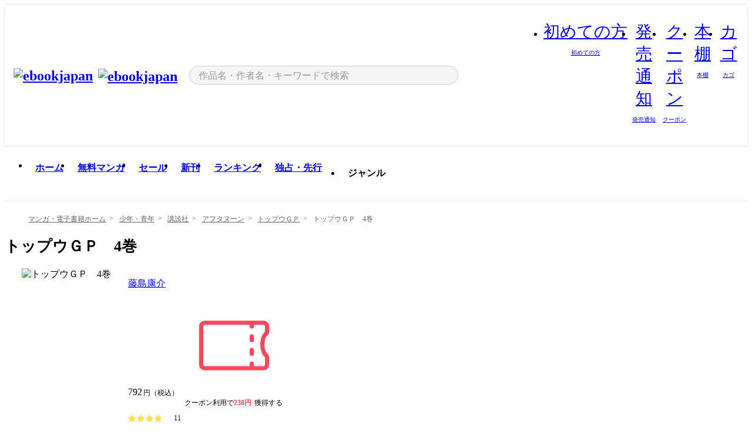

--- FILE ---
content_type: text/html;charset=utf-8
request_url: https://ebookjapan.yahoo.co.jp/books/384766/A001927755/
body_size: 60958
content:
<!DOCTYPE html><html  lang="ja"><head><meta charset="utf-8">
<meta id="viewport" name="viewport" content="width=device-width, initial-scale=1, minimum-scale=1, user-scalable=no, viewport-fit=cover">
<title>トップウＧＰ　4巻 (アフタヌーン) - 藤島康介 - 無料漫画・試し読み！電子書籍通販 ebookjapan</title>
<link nonce="Y7lVWERReAECC0c4bSzfu/Y9" rel="preconnect" href="https://mempf.yahoo.co.jp">
<script nonce="Y7lVWERReAECC0c4bSzfu/Y9" src="https://s.yimg.jp/images/mempf/service/2_3_0/mempf.js" type="text/javascript"></script>
<link nonce="Y7lVWERReAECC0c4bSzfu/Y9" rel="stylesheet" href="/assets/common/css/common.css">
<link nonce="Y7lVWERReAECC0c4bSzfu/Y9" rel="stylesheet" href="/assets/desktop/css/common.css">
<link nonce="Y7lVWERReAECC0c4bSzfu/Y9" rel="stylesheet" href="/assets/desktop/css/resets.min.css">
<style nonce="Y7lVWERReAECC0c4bSzfu/Y9">@keyframes right-to-left__slideIn-27b25c60{0%{opacity:0;transform:translate(80px)}to{opacity:1;transform:translate(0)}}@keyframes left-to-right__slideOut-27b25c60{0%{opacity:1;transform:translate(0)}to{opacity:0;transform:translate(80px)}}@keyframes slideUp-27b25c60{0%{opacity:0;transform:translateY(100%)}to{opacity:1;transform:translateY(0)}}@keyframes slideDown-27b25c60{0%{opacity:1;transform:translateY(0)}to{opacity:0;transform:translateY(100%)}}@keyframes fadeIn-27b25c60{0%{opacity:0}to{opacity:1}}@keyframes fadeOut-27b25c60{0%{opacity:1}to{opacity:0}}@keyframes loading-27b25c60{0%{transform:rotate(0)}to{transform:rotate(1turn)}}@keyframes skeleton-screen-27b25c60{0%{transform:translate(-100%)}to{transform:translate(100%)}}@keyframes alert-box-27b25c60{0%{opacity:0}10%{opacity:1}70%{opacity:1}to{opacity:0}}@keyframes btn-text-color__change-27b25c60{0%{color:transparent}65%{color:transparent}80%{color:#999}to{color:#999}}@keyframes checkicon__slideIn-27b25c60{to{transform:translate(100%)}}@keyframes checkicon__fadeIn-27b25c60{0%{opacity:1}70%{opacity:1}to{opacity:0}}@keyframes checkbox__fadeOut-27b25c60{0%{opacity:1}70%{opacity:0}to{opacity:0}}@keyframes rotate-stamp-27b25c60{0%{opacity:0;transform:scale(5) rotate(45deg)}50%{opacity:0;transform:scale(5) rotate(45deg)}90%{opacity:1;transform:scale(1) rotate(0)}95%{transform:scale(1.1)}to{transform:scale(1)}}@keyframes review-mission-reward-27b25c60{0%{opacity:0;transform:scale(0)}80%{opacity:1;transform:scale(1)}85%{transform:scale(1.1)}90%{transform:scale(1)}95%{transform:scale(1.1)}to{transform:scale(1)}}@keyframes bar-chart-progress-27b25c60{0%{width:0}to{width:100%}}@keyframes review-mission-stamp-27b25c60{0%{opacity:0;transform:scale(5) rotate(45deg)}50%{opacity:0;transform:scale(5) rotate(45deg)}90%{opacity:1;transform:scale(1) rotate(0)}95%{transform:scale(1.1)}to{transform:scale(1)}}@keyframes extra-lp-tap-icon-27b25c60{0%{transform:scale(1)}50%{transform:scale(1.2)}to{transform:scale(1)}}@keyframes extra-lp-over-circle-27b25c60{0%{transform:scale(0)}to{transform:scale(1)}}@keyframes extra-lp-tutorial-27b25c60{0%{opacity:1}to{opacity:0}}.page-error[data-v-27b25c60]{padding:20px 0 40px}.page-error__container[data-v-27b25c60]{margin:0 auto;padding:0 10px;width:1010px}.page-error--sp .page-error__container[data-v-27b25c60]{max-width:480px;padding:0;width:auto}.page-error--sp .contents-error[data-v-27b25c60]{padding:0 16px}.page-error .contents-error__code[data-v-27b25c60]{color:#999;font-size:50px}.page-error .contents-error__message[data-v-27b25c60]{line-height:1.7;margin-top:25px;white-space:pre-wrap}.page-error .return-top[data-v-27b25c60]{margin-top:25px;text-align:center}.page-error .return-top__btn[data-v-27b25c60]{display:inline-block}.page-error__recommend[data-v-27b25c60]{margin-top:40px}</style>
<style nonce="Y7lVWERReAECC0c4bSzfu/Y9">@keyframes right-to-left__slideIn-7266448a{0%{opacity:0;transform:translate(80px)}to{opacity:1;transform:translate(0)}}@keyframes left-to-right__slideOut-7266448a{0%{opacity:1;transform:translate(0)}to{opacity:0;transform:translate(80px)}}@keyframes slideUp-7266448a{0%{opacity:0;transform:translateY(100%)}to{opacity:1;transform:translateY(0)}}@keyframes slideDown-7266448a{0%{opacity:1;transform:translateY(0)}to{opacity:0;transform:translateY(100%)}}@keyframes fadeIn-7266448a{0%{opacity:0}to{opacity:1}}@keyframes fadeOut-7266448a{0%{opacity:1}to{opacity:0}}@keyframes loading-7266448a{0%{transform:rotate(0)}to{transform:rotate(1turn)}}@keyframes skeleton-screen-7266448a{0%{transform:translate(-100%)}to{transform:translate(100%)}}@keyframes alert-box-7266448a{0%{opacity:0}10%{opacity:1}70%{opacity:1}to{opacity:0}}@keyframes btn-text-color__change-7266448a{0%{color:transparent}65%{color:transparent}80%{color:#999}to{color:#999}}@keyframes checkicon__slideIn-7266448a{to{transform:translate(100%)}}@keyframes checkicon__fadeIn-7266448a{0%{opacity:1}70%{opacity:1}to{opacity:0}}@keyframes checkbox__fadeOut-7266448a{0%{opacity:1}70%{opacity:0}to{opacity:0}}@keyframes rotate-stamp-7266448a{0%{opacity:0;transform:scale(5) rotate(45deg)}50%{opacity:0;transform:scale(5) rotate(45deg)}90%{opacity:1;transform:scale(1) rotate(0)}95%{transform:scale(1.1)}to{transform:scale(1)}}@keyframes review-mission-reward-7266448a{0%{opacity:0;transform:scale(0)}80%{opacity:1;transform:scale(1)}85%{transform:scale(1.1)}90%{transform:scale(1)}95%{transform:scale(1.1)}to{transform:scale(1)}}@keyframes bar-chart-progress-7266448a{0%{width:0}to{width:100%}}@keyframes review-mission-stamp-7266448a{0%{opacity:0;transform:scale(5) rotate(45deg)}50%{opacity:0;transform:scale(5) rotate(45deg)}90%{opacity:1;transform:scale(1) rotate(0)}95%{transform:scale(1.1)}to{transform:scale(1)}}@keyframes extra-lp-tap-icon-7266448a{0%{transform:scale(1)}50%{transform:scale(1.2)}to{transform:scale(1)}}@keyframes extra-lp-over-circle-7266448a{0%{transform:scale(0)}to{transform:scale(1)}}@keyframes extra-lp-tutorial-7266448a{0%{opacity:1}to{opacity:0}}.page-book[data-v-7266448a]{color:#000;padding-top:0}.page-book__breadcrumb[data-v-7266448a]{margin:20px 0}.page-book__main[data-v-7266448a]{margin-bottom:40px}.page-book__features[data-v-7266448a],.page-book__recommend[data-v-7266448a],.page-book__reserve[data-v-7266448a],.page-book__review[data-v-7266448a],.page-book__sub-content[data-v-7266448a]{margin:40px 0}.page-book__recommend[data-v-7266448a]{padding-bottom:0}.page-book__features[data-v-7266448a]:last-child{margin-bottom:40px}.page-book__loading[data-v-7266448a]{margin:40px auto}.page-book .floating-banner-block[data-v-7266448a]{align-items:end;bottom:40px;display:flex;flex-direction:column;position:fixed;right:300px;z-index:55}.page-book .floating-banner-block__item[data-v-7266448a]{animation:right-to-left__slideIn-7266448a .8s}.page-book .floating-banner-block__item+.floating-banner-block__item[data-v-7266448a]{margin-top:20px}@media (max-width:1140px){.page-book .floating-banner-block[data-v-7266448a]{right:40px}}</style>
<style nonce="Y7lVWERReAECC0c4bSzfu/Y9">@keyframes right-to-left__slideIn-9afd606d{0%{opacity:0;transform:translate(80px)}to{opacity:1;transform:translate(0)}}@keyframes left-to-right__slideOut-9afd606d{0%{opacity:1;transform:translate(0)}to{opacity:0;transform:translate(80px)}}@keyframes slideUp-9afd606d{0%{opacity:0;transform:translateY(100%)}to{opacity:1;transform:translateY(0)}}@keyframes slideDown-9afd606d{0%{opacity:1;transform:translateY(0)}to{opacity:0;transform:translateY(100%)}}@keyframes fadeIn-9afd606d{0%{opacity:0}to{opacity:1}}@keyframes fadeOut-9afd606d{0%{opacity:1}to{opacity:0}}@keyframes loading-9afd606d{0%{transform:rotate(0)}to{transform:rotate(1turn)}}@keyframes skeleton-screen-9afd606d{0%{transform:translate(-100%)}to{transform:translate(100%)}}@keyframes alert-box-9afd606d{0%{opacity:0}10%{opacity:1}70%{opacity:1}to{opacity:0}}@keyframes btn-text-color__change-9afd606d{0%{color:transparent}65%{color:transparent}80%{color:#999}to{color:#999}}@keyframes checkicon__slideIn-9afd606d{to{transform:translate(100%)}}@keyframes checkicon__fadeIn-9afd606d{0%{opacity:1}70%{opacity:1}to{opacity:0}}@keyframes checkbox__fadeOut-9afd606d{0%{opacity:1}70%{opacity:0}to{opacity:0}}@keyframes rotate-stamp-9afd606d{0%{opacity:0;transform:scale(5) rotate(45deg)}50%{opacity:0;transform:scale(5) rotate(45deg)}90%{opacity:1;transform:scale(1) rotate(0)}95%{transform:scale(1.1)}to{transform:scale(1)}}@keyframes review-mission-reward-9afd606d{0%{opacity:0;transform:scale(0)}80%{opacity:1;transform:scale(1)}85%{transform:scale(1.1)}90%{transform:scale(1)}95%{transform:scale(1.1)}to{transform:scale(1)}}@keyframes bar-chart-progress-9afd606d{0%{width:0}to{width:100%}}@keyframes review-mission-stamp-9afd606d{0%{opacity:0;transform:scale(5) rotate(45deg)}50%{opacity:0;transform:scale(5) rotate(45deg)}90%{opacity:1;transform:scale(1) rotate(0)}95%{transform:scale(1.1)}to{transform:scale(1)}}@keyframes extra-lp-tap-icon-9afd606d{0%{transform:scale(1)}50%{transform:scale(1.2)}to{transform:scale(1)}}@keyframes extra-lp-over-circle-9afd606d{0%{transform:scale(0)}to{transform:scale(1)}}@keyframes extra-lp-tutorial-9afd606d{0%{opacity:1}to{opacity:0}}.header-notice[data-v-9afd606d]{background:#f5f5f5;border-bottom:1px solid #eee;min-width:1010px}.header-notice__link[data-v-9afd606d]{display:block;font-size:13px;font-weight:600;padding:15px}.header-notice__link+.header-notice__link[data-v-9afd606d]{border-top:1px solid #eee}.header-notice__link .icon[data-v-9afd606d]{font-size:14px;margin-left:10px}</style>
<style nonce="Y7lVWERReAECC0c4bSzfu/Y9">@keyframes right-to-left__slideIn-b070a9ac{0%{opacity:0;transform:translate(80px)}to{opacity:1;transform:translate(0)}}@keyframes left-to-right__slideOut-b070a9ac{0%{opacity:1;transform:translate(0)}to{opacity:0;transform:translate(80px)}}@keyframes slideUp-b070a9ac{0%{opacity:0;transform:translateY(100%)}to{opacity:1;transform:translateY(0)}}@keyframes slideDown-b070a9ac{0%{opacity:1;transform:translateY(0)}to{opacity:0;transform:translateY(100%)}}@keyframes fadeIn-b070a9ac{0%{opacity:0}to{opacity:1}}@keyframes fadeOut-b070a9ac{0%{opacity:1}to{opacity:0}}@keyframes loading-b070a9ac{0%{transform:rotate(0)}to{transform:rotate(1turn)}}@keyframes skeleton-screen-b070a9ac{0%{transform:translate(-100%)}to{transform:translate(100%)}}@keyframes alert-box-b070a9ac{0%{opacity:0}10%{opacity:1}70%{opacity:1}to{opacity:0}}@keyframes btn-text-color__change-b070a9ac{0%{color:transparent}65%{color:transparent}80%{color:#999}to{color:#999}}@keyframes checkicon__slideIn-b070a9ac{to{transform:translate(100%)}}@keyframes checkicon__fadeIn-b070a9ac{0%{opacity:1}70%{opacity:1}to{opacity:0}}@keyframes checkbox__fadeOut-b070a9ac{0%{opacity:1}70%{opacity:0}to{opacity:0}}@keyframes rotate-stamp-b070a9ac{0%{opacity:0;transform:scale(5) rotate(45deg)}50%{opacity:0;transform:scale(5) rotate(45deg)}90%{opacity:1;transform:scale(1) rotate(0)}95%{transform:scale(1.1)}to{transform:scale(1)}}@keyframes review-mission-reward-b070a9ac{0%{opacity:0;transform:scale(0)}80%{opacity:1;transform:scale(1)}85%{transform:scale(1.1)}90%{transform:scale(1)}95%{transform:scale(1.1)}to{transform:scale(1)}}@keyframes bar-chart-progress-b070a9ac{0%{width:0}to{width:100%}}@keyframes review-mission-stamp-b070a9ac{0%{opacity:0;transform:scale(5) rotate(45deg)}50%{opacity:0;transform:scale(5) rotate(45deg)}90%{opacity:1;transform:scale(1) rotate(0)}95%{transform:scale(1.1)}to{transform:scale(1)}}@keyframes extra-lp-tap-icon-b070a9ac{0%{transform:scale(1)}50%{transform:scale(1.2)}to{transform:scale(1)}}@keyframes extra-lp-over-circle-b070a9ac{0%{transform:scale(0)}to{transform:scale(1)}}@keyframes extra-lp-tutorial-b070a9ac{0%{opacity:1}to{opacity:0}}.header[data-v-b070a9ac]{min-width:1010px}.header .header-contents[data-v-b070a9ac]{align-items:center;background-color:#fff;box-shadow:0 0 3px #0003;display:flex;min-width:1010px;padding:11px 15px}.header .header-contents .ebook[data-v-b070a9ac],.header .header-contents__shortcut[data-v-b070a9ac]{flex:0 0 auto}.header .header-contents__search[data-v-b070a9ac]{flex:1 0 auto;margin:0 20px}.header .header-contents__shortcut[data-v-b070a9ac]{display:flex}.header .header-contents .shortcut-item[data-v-b070a9ac]{margin-right:10px;position:relative;text-align:center}.header .header-contents .shortcut-item[data-v-b070a9ac]:last-child{margin-right:0}.header .header-contents .shortcut-item--hide[data-v-b070a9ac]{margin-right:7px;width:auto}@media screen and (max-width:1010px){.header .header-contents .shortcut-item--hide[data-v-b070a9ac]{display:none}}.header .header-contents .shortcut-item--large[data-v-b070a9ac]{width:42px}.header .header-contents .shortcut-item--medium[data-v-b070a9ac]{width:34px}.header .header-contents .shortcut-item .icon[data-v-b070a9ac]{font-size:28px;position:relative}.header .header-contents .shortcut-item__badge[data-v-b070a9ac]{background-color:#f8485e;border:1px solid #fff;border-radius:50%;display:inline-block;height:8px;position:absolute;right:0;top:0;width:8px}.header .header-contents .shortcut-item__text[data-v-b070a9ac]{font-size:10px}.header .header-contents .shortcut-item__link[data-v-b070a9ac]:hover{color:#f8485e;opacity:1}.header .header-contents .shortcut-item__link:hover .font-beginner-size28-pc[data-v-b070a9ac]:before{content:url("data:image/svg+xml;charset=utf8,%3Csvg viewBox='0 0 28 28' fill='none' xmlns='http://www.w3.org/2000/svg'%3E%3Cpath d='M20.5947 6.0157C20.5947 5.72118 20.2569 5.54814 20.0156 5.72859L14.002 10.2559L7.97949 5.72761C7.74335 5.54978 7.40137 5.72038 7.40137 6.0157V16.8819C7.40137 17.2563 7.57598 17.609 7.875 17.8341L13.7822 22.2774C13.9131 22.3755 14.0889 22.3726 14.2119 22.2794L14.2139 22.2774L20.1201 17.8341C20.4194 17.609 20.5947 17.2565 20.5947 16.8819V6.0157ZM21.8955 16.8819C21.8955 17.6632 21.5294 18.4014 20.9023 18.8731L14.9951 23.3165L14.9941 23.3155C14.4041 23.7614 13.5906 23.7597 13.001 23.3175L7.09375 18.8731C6.46669 18.4014 6.10059 17.6632 6.10059 16.8819V6.0157C6.10059 4.647 7.66883 3.86676 8.76074 4.68855L14.001 8.62898L19.2354 4.68855L19.2363 4.68757C20.3313 3.86808 21.8955 4.6461 21.8955 6.0157V16.8819Z' fill='%23f8485e'/%3E%3Cpath d='M14.0021 22.9977C14.3219 22.9977 14.5432 22.846 14.6088 22.7928L20.5154 18.3494C20.9786 18.001 21.2492 17.4559 21.2492 16.8779V6.01146C21.2492 5.17937 20.2982 4.70388 19.6301 5.20396L13.998 9.43823V22.9936L14.0021 22.9977Z' fill='%23f8485e'/%3E%3C/svg%3E")}.header .header-contents .shortcut-item__link:hover .font-notice-size28-pc[data-v-b070a9ac]:before{content:url("data:image/svg+xml;charset=utf8,%3Csvg viewBox='0 0 28 28' fill='none' xmlns='http://www.w3.org/2000/svg'%3E%3Cpath fill-rule='evenodd' clip-rule='evenodd' d='M11.1571 5.8957C11.6204 4.78146 12.7067 3.98511 14.0001 3.98511C15.2888 3.98511 16.3873 4.77755 16.846 5.89686C20.1108 6.93805 21.7401 9.7771 21.7401 12.9051V15.6465L22.4683 17.5756C23.1574 19.409 21.8059 21.3751 19.8401 21.3751H8.16013C6.19435 21.3751 4.84254 19.4098 5.53169 17.5764L6.26013 15.6465V12.9051C6.26013 9.78737 7.87993 6.9369 11.1571 5.8957ZM14.0001 5.28511C13.1865 5.28511 12.5011 5.83658 12.2858 6.60127C12.2239 6.82128 12.0509 6.99259 11.8303 7.05243C8.99068 7.82281 7.56013 10.1666 7.56013 12.9051V15.7651C7.56013 15.8435 7.54594 15.9213 7.51825 15.9946L6.74856 18.0338C6.74854 18.0339 6.74859 18.0337 6.74856 18.0338C6.37791 19.0204 7.10599 20.0751 8.16013 20.0751H19.8401C20.8942 20.0751 21.6223 19.0208 21.2519 18.0343C21.2518 18.0341 21.2519 18.0345 21.2519 18.0343L20.482 15.9946C20.4543 15.9213 20.4401 15.8435 20.4401 15.7651V12.9051C20.4401 10.1584 19.001 7.8229 16.1694 7.0523C15.9471 6.99177 15.7733 6.81802 15.7129 6.59562C15.5075 5.84004 14.818 5.28511 14.0001 5.28511Z' fill='%23f8485e'/%3E%3Cpath fill-rule='evenodd' clip-rule='evenodd' d='M10.6904 21.025C10.6904 20.666 10.9814 20.375 11.3404 20.375H16.6604C17.0194 20.375 17.3104 20.666 17.3104 21.025C17.3104 21.8961 16.9627 22.7445 16.3354 23.3592C15.7149 23.9673 14.872 24.315 14.0004 24.315C13.1288 24.315 12.2859 23.9673 11.6655 23.3592L11.6608 23.3546L11.6608 23.3546C11.0407 22.7345 10.6904 21.8999 10.6904 21.025ZM12.1008 21.675C12.1988 21.9556 12.3603 22.2149 12.5777 22.4331C12.9571 22.8036 13.4731 23.015 14.0004 23.015C14.5288 23.015 15.0459 22.8027 15.4255 22.4308C15.6411 22.2195 15.803 21.9592 15.9012 21.675H12.1008Z' fill='%23f8485e'/%3E%3C/svg%3E")}.header .header-contents .shortcut-item__link:hover .font-coupon-size28-pc[data-v-b070a9ac]:before{content:url("data:image/svg+xml;charset=utf8,%3Csvg viewBox='0 0 28 28' fill='none' xmlns='http://www.w3.org/2000/svg'%3E%3Cpath d='M22.8047 8.34692C22.8045 7.4699 22.0958 6.76196 21.2188 6.76196H13.2246C12.9471 7.6707 12.1019 8.33212 11.1016 8.33228C10.101 8.33228 9.25508 7.67084 8.97754 6.76196H6.78027C5.90338 6.76218 5.19552 7.47004 5.19531 8.34692V19.6526C5.19535 20.5296 5.90328 21.2383 6.78027 21.2385H8.97852C9.25861 20.331 10.0996 19.6711 11.1016 19.6711C12.1034 19.6713 12.9446 20.331 13.2246 21.2385H21.2217C22.0966 21.2412 22.8047 20.534 22.8047 19.6565V8.34692ZM24.1045 19.6565C24.1045 21.2507 22.8152 22.5417 21.2188 22.5374L13.043 22.5383C12.5169 22.5382 12.102 22.1421 12.001 21.6887C11.9072 21.2766 11.5413 20.9721 11.1016 20.9719C10.6615 20.9719 10.2947 21.2772 10.2012 21.6897L10.2002 21.6887C10.0991 22.1421 9.68522 22.5383 9.15918 22.5383H6.77637L6.77246 22.5374C5.1811 22.5329 3.89457 21.245 3.89453 19.6526V8.34692C3.89474 6.75206 5.18542 5.4614 6.78027 5.46118H9.15918C9.68626 5.46118 10.1011 5.85926 10.2012 6.31372C10.2916 6.72305 10.6613 7.03247 11.1016 7.03247C11.5417 7.0323 11.9106 6.72293 12.001 6.31372C12.101 5.85931 12.516 5.4613 13.043 5.46118H21.2188C22.8138 5.46118 24.1043 6.75193 24.1045 8.34692V19.6565Z' fill='%23f8485e'/%3E%3Cpath d='M10.9588 17.2076C11.5096 17.2076 11.9566 16.7606 11.9566 16.2098C11.9566 15.6589 11.5096 15.2119 10.9588 15.2119C10.408 15.2119 9.96094 15.6589 9.96094 16.2098C9.96094 16.7606 10.408 17.2076 10.9588 17.2076Z' fill='%23f8485e'/%3E%3Cpath d='M10.9588 12.4539C11.5096 12.4539 11.9566 12.0069 11.9566 11.4561C11.9566 10.9053 11.5096 10.4583 10.9588 10.4583C10.408 10.4583 9.96094 10.9053 9.96094 11.4561C9.96094 12.0069 10.408 12.4539 10.9588 12.4539Z' fill='%23f8485e'/%3E%3C/svg%3E")}.header .header-contents .shortcut-item__link:hover .font-bookshelf-size28-pc[data-v-b070a9ac]:before{content:url("data:image/svg+xml;charset=utf8,%3Csvg viewBox='0 0 28 28' fill='none' xmlns='http://www.w3.org/2000/svg'%3E%3Cpath fill-rule='evenodd' clip-rule='evenodd' d='M10.7932 6.66719C10.4232 6.66719 10.1232 6.96716 10.1232 7.33719V20.5772C10.1232 20.9472 10.4232 21.2472 10.7932 21.2472H12.8433C13.2133 21.2472 13.5132 20.9472 13.5132 20.5772V7.33719C13.5132 6.96715 13.2133 6.66719 12.8433 6.66719H10.7932ZM8.82324 7.33719C8.82324 6.24919 9.70525 5.36719 10.7932 5.36719H12.8433C13.9313 5.36719 14.8132 6.2492 14.8132 7.33719V20.5772C14.8132 21.6652 13.9313 22.5472 12.8433 22.5472H10.7932C9.70525 22.5472 8.82324 21.6652 8.82324 20.5772V7.33719Z' fill='%23f8485e'/%3E%3Cpath fill-rule='evenodd' clip-rule='evenodd' d='M17.9362 6.7447C17.936 6.74474 17.9363 6.74467 17.9362 6.7447L15.9696 7.39357C15.6221 7.51222 15.4356 7.87796 15.5366 8.22291C15.5365 8.22262 15.5367 8.2232 15.5366 8.22291L19.2973 20.8552C19.4032 21.2184 19.7855 21.416 20.14 21.2998C20.1399 21.2998 20.1401 21.2997 20.14 21.2998L22.1069 20.6508C22.4544 20.5321 22.6409 20.1664 22.5399 19.8215C22.5398 19.8212 22.54 19.8218 22.5399 19.8215L18.7792 7.18919C18.6733 6.82595 18.2906 6.62842 17.9362 6.7447ZM20.0267 6.82326C19.7119 5.74783 18.5752 5.16637 17.5304 5.50966L15.5596 6.15992L15.555 6.16145C14.544 6.50339 13.9914 7.57643 14.2897 8.59059L18.0493 21.2192C18.0494 21.2198 18.0496 21.2204 18.0498 21.221C18.3646 22.2965 19.5013 22.878 20.5462 22.5347L22.5169 21.8844L22.5215 21.8829C23.5325 21.541 24.0851 20.4679 23.7868 19.4538L20.0272 6.82518C20.0271 6.82454 20.0269 6.8239 20.0267 6.82326Z' fill='%23f8485e'/%3E%3Cpath fill-rule='evenodd' clip-rule='evenodd' d='M6.1028 6.66719C5.73278 6.66719 5.43281 6.96715 5.43281 7.33719V20.5772C5.43281 20.9472 5.73278 21.2472 6.1028 21.2472H8.15281C8.52283 21.2472 8.8228 20.9472 8.8228 20.5772V7.33719C8.8228 6.96715 8.52283 6.66719 8.15281 6.66719H6.1028ZM4.13281 7.33719C4.13281 6.2492 5.0148 5.36719 6.1028 5.36719H8.15281C9.24082 5.36719 10.1228 6.2492 10.1228 7.33719V20.5772C10.1228 21.6652 9.24081 22.5472 8.15281 22.5472H6.1028C5.0148 22.5472 4.13281 21.6652 4.13281 20.5772V7.33719Z' fill='%23f8485e'/%3E%3C/svg%3E")}.header .header-contents .shortcut-item__link:hover .font-basket-v1[data-v-b070a9ac]:before{content:url("data:image/svg+xml;charset=utf8,%3Csvg viewBox='0 0 14 14' fill='none' xmlns='http://www.w3.org/2000/svg'%3E%3Cpath d='M12.1765 4.1685H9.5375C9.345 3.038 8.281 2.1665 7 2.1665C5.719 2.1665 4.655 3.0345 4.4625 4.1685H1.8235C1.6555 4.1685 1.5155 4.305 1.5155 4.4765C1.5155 4.648 1.652 4.7845 1.8235 4.7845H2.093L2.7475 10.381C2.8455 11.2105 3.5455 11.8335 4.3785 11.8335H9.6215C10.4545 11.8335 11.158 11.2105 11.2525 10.381L11.907 4.7845H12.1765C12.3445 4.7845 12.4845 4.648 12.4845 4.4765C12.4845 4.305 12.348 4.1685 12.1765 4.1685ZM7 2.7825C7.9415 2.7825 8.729 3.3775 8.9145 4.172H5.082C5.271 3.381 6.0585 2.7825 6.9965 2.7825H7ZM10.647 10.3075C10.5875 10.8255 10.1465 11.2175 9.625 11.2175H4.382C3.8605 11.2175 3.4195 10.8255 3.36 10.3075L2.716 4.7845H4.4345V5.8975C4.4345 6.0655 4.571 6.2055 4.7425 6.2055C4.914 6.2055 5.0505 6.069 5.0505 5.8975V4.7845H8.967V5.8975C8.967 6.0655 9.1035 6.2055 9.275 6.2055C9.4465 6.2055 9.583 6.069 9.583 5.8975V4.7845H11.305L10.661 10.3075H10.647Z' fill='%23f8485e'/%3E%3C/svg%3E")}</style>
<style nonce="Y7lVWERReAECC0c4bSzfu/Y9">@keyframes right-to-left__slideIn-9e07c246{0%{opacity:0;transform:translate(80px)}to{opacity:1;transform:translate(0)}}@keyframes left-to-right__slideOut-9e07c246{0%{opacity:1;transform:translate(0)}to{opacity:0;transform:translate(80px)}}@keyframes slideUp-9e07c246{0%{opacity:0;transform:translateY(100%)}to{opacity:1;transform:translateY(0)}}@keyframes slideDown-9e07c246{0%{opacity:1;transform:translateY(0)}to{opacity:0;transform:translateY(100%)}}@keyframes fadeIn-9e07c246{0%{opacity:0}to{opacity:1}}@keyframes fadeOut-9e07c246{0%{opacity:1}to{opacity:0}}@keyframes loading-9e07c246{0%{transform:rotate(0)}to{transform:rotate(1turn)}}@keyframes skeleton-screen-9e07c246{0%{transform:translate(-100%)}to{transform:translate(100%)}}@keyframes alert-box-9e07c246{0%{opacity:0}10%{opacity:1}70%{opacity:1}to{opacity:0}}@keyframes btn-text-color__change-9e07c246{0%{color:transparent}65%{color:transparent}80%{color:#999}to{color:#999}}@keyframes checkicon__slideIn-9e07c246{to{transform:translate(100%)}}@keyframes checkicon__fadeIn-9e07c246{0%{opacity:1}70%{opacity:1}to{opacity:0}}@keyframes checkbox__fadeOut-9e07c246{0%{opacity:1}70%{opacity:0}to{opacity:0}}@keyframes rotate-stamp-9e07c246{0%{opacity:0;transform:scale(5) rotate(45deg)}50%{opacity:0;transform:scale(5) rotate(45deg)}90%{opacity:1;transform:scale(1) rotate(0)}95%{transform:scale(1.1)}to{transform:scale(1)}}@keyframes review-mission-reward-9e07c246{0%{opacity:0;transform:scale(0)}80%{opacity:1;transform:scale(1)}85%{transform:scale(1.1)}90%{transform:scale(1)}95%{transform:scale(1.1)}to{transform:scale(1)}}@keyframes bar-chart-progress-9e07c246{0%{width:0}to{width:100%}}@keyframes review-mission-stamp-9e07c246{0%{opacity:0;transform:scale(5) rotate(45deg)}50%{opacity:0;transform:scale(5) rotate(45deg)}90%{opacity:1;transform:scale(1) rotate(0)}95%{transform:scale(1.1)}to{transform:scale(1)}}@keyframes extra-lp-tap-icon-9e07c246{0%{transform:scale(1)}50%{transform:scale(1.2)}to{transform:scale(1)}}@keyframes extra-lp-over-circle-9e07c246{0%{transform:scale(0)}to{transform:scale(1)}}@keyframes extra-lp-tutorial-9e07c246{0%{opacity:1}to{opacity:0}}.sitelogo[data-v-9e07c246]{align-items:center;display:flex}.sitelogo__link[data-v-9e07c246]:hover{opacity:1}.sitelogo__item[data-v-9e07c246]{height:37px;margin-top:3px}.sitelogo__catch[data-v-9e07c246]{height:auto;margin-left:15px;width:120px}.sitelogo__link--special[data-v-9e07c246]{align-items:center;display:flex;height:100%;justify-content:center;padding:8.5px 0 5.5px 9px}.sitelogo__balloon[data-v-9e07c246]{height:26px}</style>
<style nonce="Y7lVWERReAECC0c4bSzfu/Y9">@charset "UTF-8";@keyframes right-to-left__slideIn-9b1d59e9{0%{opacity:0;transform:translate(80px)}to{opacity:1;transform:translate(0)}}@keyframes left-to-right__slideOut-9b1d59e9{0%{opacity:1;transform:translate(0)}to{opacity:0;transform:translate(80px)}}@keyframes slideUp-9b1d59e9{0%{opacity:0;transform:translateY(100%)}to{opacity:1;transform:translateY(0)}}@keyframes slideDown-9b1d59e9{0%{opacity:1;transform:translateY(0)}to{opacity:0;transform:translateY(100%)}}@keyframes fadeIn-9b1d59e9{0%{opacity:0}to{opacity:1}}@keyframes fadeOut-9b1d59e9{0%{opacity:1}to{opacity:0}}@keyframes loading-9b1d59e9{0%{transform:rotate(0)}to{transform:rotate(1turn)}}@keyframes skeleton-screen-9b1d59e9{0%{transform:translate(-100%)}to{transform:translate(100%)}}@keyframes alert-box-9b1d59e9{0%{opacity:0}10%{opacity:1}70%{opacity:1}to{opacity:0}}@keyframes btn-text-color__change-9b1d59e9{0%{color:transparent}65%{color:transparent}80%{color:#999}to{color:#999}}@keyframes checkicon__slideIn-9b1d59e9{to{transform:translate(100%)}}@keyframes checkicon__fadeIn-9b1d59e9{0%{opacity:1}70%{opacity:1}to{opacity:0}}@keyframes checkbox__fadeOut-9b1d59e9{0%{opacity:1}70%{opacity:0}to{opacity:0}}@keyframes rotate-stamp-9b1d59e9{0%{opacity:0;transform:scale(5) rotate(45deg)}50%{opacity:0;transform:scale(5) rotate(45deg)}90%{opacity:1;transform:scale(1) rotate(0)}95%{transform:scale(1.1)}to{transform:scale(1)}}@keyframes review-mission-reward-9b1d59e9{0%{opacity:0;transform:scale(0)}80%{opacity:1;transform:scale(1)}85%{transform:scale(1.1)}90%{transform:scale(1)}95%{transform:scale(1.1)}to{transform:scale(1)}}@keyframes bar-chart-progress-9b1d59e9{0%{width:0}to{width:100%}}@keyframes review-mission-stamp-9b1d59e9{0%{opacity:0;transform:scale(5) rotate(45deg)}50%{opacity:0;transform:scale(5) rotate(45deg)}90%{opacity:1;transform:scale(1) rotate(0)}95%{transform:scale(1.1)}to{transform:scale(1)}}@keyframes extra-lp-tap-icon-9b1d59e9{0%{transform:scale(1)}50%{transform:scale(1.2)}to{transform:scale(1)}}@keyframes extra-lp-over-circle-9b1d59e9{0%{transform:scale(0)}to{transform:scale(1)}}@keyframes extra-lp-tutorial-9b1d59e9{0%{opacity:1}to{opacity:0}}.search-form[data-v-9b1d59e9]{align-items:center;display:flex}.search-form__contents[data-v-9b1d59e9]{max-width:500px;position:relative;width:100%}.search-form .search-box[data-v-9b1d59e9]{align-items:center;background-color:#f5f5f5;border:1px solid #ccc;border-radius:99px;display:flex;padding:0 10px}.search-form .search-box input[type=search][data-v-9b1d59e9]::-webkit-search-cancel-button,.search-form .search-box input[type=search][data-v-9b1d59e9]::-webkit-search-decoration,.search-form .search-box input[type=search][data-v-9b1d59e9]::-webkit-search-results-button,.search-form .search-box input[type=search][data-v-9b1d59e9]::-webkit-search-results-decoration{display:none}.search-form .search-box__form[data-v-9b1d59e9]{flex:1;height:100%}.search-form .search-box__input[data-v-9b1d59e9]{-webkit-appearance:none;-moz-appearance:none;appearance:none;background-color:transparent;border:none;caret-color:#f8485e;color:#000;font-family:system-ui,Hiragino Kaku Gothic ProN,ヒラギノ角ゴ Pro W3,Hiragino Sans,Meiryo,メイリオ,Osaka,sans-serif;font-feature-settings:"palt" on,"pkna" on;font-size:inherit;height:30px;outline:0;padding:0 5px;width:100%}.search-form .search-box__input[data-v-9b1d59e9]::-moz-placeholder{color:#999}.search-form .search-box__input[data-v-9b1d59e9]::placeholder{color:#999}.search-form .search-box .font-search[data-v-9b1d59e9]{flex-shrink:0;font-size:22px}.search-form .search-box .font-clear[data-v-9b1d59e9]{cursor:pointer;flex-shrink:0}@media (hover:hover){.search-form .search-box .font-clear[data-v-9b1d59e9]:hover{opacity:.7}}.search-form .suggest[data-v-9b1d59e9]{background-color:#fff;border:1px solid #ccc;border-top:1.5px solid #000;left:50%;overflow:hidden;padding-top:10px;position:absolute;transform:translate(-50%);width:calc(100% - 30px);z-index:75}.search-form .suggest__inner[data-v-9b1d59e9]{margin-bottom:10px}.search-form .suggest .suggest-item[data-v-9b1d59e9],.search-form .suggest__heading[data-v-9b1d59e9]{padding:8px 20px}.search-form .suggest__heading[data-v-9b1d59e9]{font-weight:600}.search-form .suggest .suggest-item[data-v-9b1d59e9]{cursor:pointer}.search-form .suggest .suggest-item--selected[data-v-9b1d59e9],.search-form .suggest .suggest-item[data-v-9b1d59e9]:hover{box-shadow:0 0 3px #0000004d}.search-form .suggest .suggest-item--selected .suggest-item__text[data-v-9b1d59e9],.search-form .suggest .suggest-item:hover .suggest-item__text[data-v-9b1d59e9]{font-weight:600}.search-form .suggest .suggest-item--history[data-v-9b1d59e9]{padding-right:50px;position:relative}.search-form .suggest .suggest-item--history .icon[data-v-9b1d59e9]{cursor:pointer;font-size:16px;position:absolute;right:21px;top:50%;transform:translateY(-50%)}.search-form .suggest .suggest-item--history .icon[data-v-9b1d59e9]:hover{opacity:.7}.search-form .suggest__container[data-v-9b1d59e9]{overflow-x:scroll;padding:5px 20px 10px}.search-form .suggest .recommend-books[data-v-9b1d59e9]{display:inline-flex;flex-wrap:nowrap}.search-form .suggest .recommend-books__item[data-v-9b1d59e9]{margin:auto 0;width:90px}.search-form .suggest .recommend-books__item+.recommend-books__item[data-v-9b1d59e9]{margin-left:10px}.search-form .suggest .recommend-books .book-item[data-v-9b1d59e9],.search-form .suggest .recommend-books .book-item[data-v-9b1d59e9]:hover{transition:opacity .15s}.search-form .suggest .recommend-books .book-item[data-v-9b1d59e9]{display:block}.search-form .suggest .recommend-books .book-item img[data-v-9b1d59e9]{border:1px solid #eee;max-width:100%}.search-form__btn[data-v-9b1d59e9]{flex-shrink:0;margin-left:13px}</style>
<style nonce="Y7lVWERReAECC0c4bSzfu/Y9">@keyframes right-to-left__slideIn-3634735c{0%{opacity:0;transform:translate(80px)}to{opacity:1;transform:translate(0)}}@keyframes left-to-right__slideOut-3634735c{0%{opacity:1;transform:translate(0)}to{opacity:0;transform:translate(80px)}}@keyframes slideUp-3634735c{0%{opacity:0;transform:translateY(100%)}to{opacity:1;transform:translateY(0)}}@keyframes slideDown-3634735c{0%{opacity:1;transform:translateY(0)}to{opacity:0;transform:translateY(100%)}}@keyframes fadeIn-3634735c{0%{opacity:0}to{opacity:1}}@keyframes fadeOut-3634735c{0%{opacity:1}to{opacity:0}}@keyframes loading-3634735c{0%{transform:rotate(0)}to{transform:rotate(1turn)}}@keyframes skeleton-screen-3634735c{0%{transform:translate(-100%)}to{transform:translate(100%)}}@keyframes alert-box-3634735c{0%{opacity:0}10%{opacity:1}70%{opacity:1}to{opacity:0}}@keyframes btn-text-color__change-3634735c{0%{color:transparent}65%{color:transparent}80%{color:#999}to{color:#999}}@keyframes checkicon__slideIn-3634735c{to{transform:translate(100%)}}@keyframes checkicon__fadeIn-3634735c{0%{opacity:1}70%{opacity:1}to{opacity:0}}@keyframes checkbox__fadeOut-3634735c{0%{opacity:1}70%{opacity:0}to{opacity:0}}@keyframes rotate-stamp-3634735c{0%{opacity:0;transform:scale(5) rotate(45deg)}50%{opacity:0;transform:scale(5) rotate(45deg)}90%{opacity:1;transform:scale(1) rotate(0)}95%{transform:scale(1.1)}to{transform:scale(1)}}@keyframes review-mission-reward-3634735c{0%{opacity:0;transform:scale(0)}80%{opacity:1;transform:scale(1)}85%{transform:scale(1.1)}90%{transform:scale(1)}95%{transform:scale(1.1)}to{transform:scale(1)}}@keyframes bar-chart-progress-3634735c{0%{width:0}to{width:100%}}@keyframes review-mission-stamp-3634735c{0%{opacity:0;transform:scale(5) rotate(45deg)}50%{opacity:0;transform:scale(5) rotate(45deg)}90%{opacity:1;transform:scale(1) rotate(0)}95%{transform:scale(1.1)}to{transform:scale(1)}}@keyframes extra-lp-tap-icon-3634735c{0%{transform:scale(1)}50%{transform:scale(1.2)}to{transform:scale(1)}}@keyframes extra-lp-over-circle-3634735c{0%{transform:scale(0)}to{transform:scale(1)}}@keyframes extra-lp-tutorial-3634735c{0%{opacity:1}to{opacity:0}}.btn[data-v-3634735c]{border-radius:99px;color:#000;cursor:pointer;font-size:14px;outline:none;padding:10px 15px;text-align:center;transition:box-shadow .15s}@media (hover:hover){.btn[data-v-3634735c]:hover{box-shadow:0 2px 8px #0003;opacity:1}.btn--transparent[data-v-3634735c]:hover{box-shadow:none;opacity:.7}}.btn--fill[data-v-3634735c]{color:#fff}.btn--fill.btn--carnation[data-v-3634735c]{background-color:#f8485e;border:1px solid #f8485e}.btn--fill.btn--special[data-v-3634735c]{background-color:#f6c743;border:1px solid #f6c743;color:#000}.btn--fill.btn--black[data-v-3634735c]{background-color:#000}.btn--fill.btn--chablis[data-v-3634735c]{background-color:#fff2f2;color:#000}.btn--fill.btn--white[data-v-3634735c]{background-color:#fff;color:#000}.btn--fill.btn--disabled[data-v-3634735c]{background-color:#eee;border:1px solid #ccc;color:#999}.btn--outline[data-v-3634735c]{background-color:#fff;border:1px solid #ccc}.btn--outline.btn--carnation[data-v-3634735c]{color:#f8485e}.btn--outline.btn--disabled[data-v-3634735c]{color:#999}.btn--fill-border[data-v-3634735c]{background-color:#f5f5f5;border:1px solid #000;color:#000}.btn--disabled[data-v-3634735c]{pointer-events:none}.btn--disabled[data-v-3634735c]:hover{box-shadow:none}.btn--disabled .icon[data-v-3634735c]{color:inherit}.btn--bold[data-v-3634735c]{font-weight:700}</style>
<style nonce="Y7lVWERReAECC0c4bSzfu/Y9">@keyframes right-to-left__slideIn-a7f755ed{0%{opacity:0;transform:translate(80px)}to{opacity:1;transform:translate(0)}}@keyframes left-to-right__slideOut-a7f755ed{0%{opacity:1;transform:translate(0)}to{opacity:0;transform:translate(80px)}}@keyframes slideUp-a7f755ed{0%{opacity:0;transform:translateY(100%)}to{opacity:1;transform:translateY(0)}}@keyframes slideDown-a7f755ed{0%{opacity:1;transform:translateY(0)}to{opacity:0;transform:translateY(100%)}}@keyframes fadeIn-a7f755ed{0%{opacity:0}to{opacity:1}}@keyframes fadeOut-a7f755ed{0%{opacity:1}to{opacity:0}}@keyframes loading-a7f755ed{0%{transform:rotate(0)}to{transform:rotate(1turn)}}@keyframes skeleton-screen-a7f755ed{0%{transform:translate(-100%)}to{transform:translate(100%)}}@keyframes alert-box-a7f755ed{0%{opacity:0}10%{opacity:1}70%{opacity:1}to{opacity:0}}@keyframes btn-text-color__change-a7f755ed{0%{color:transparent}65%{color:transparent}80%{color:#999}to{color:#999}}@keyframes checkicon__slideIn-a7f755ed{to{transform:translate(100%)}}@keyframes checkicon__fadeIn-a7f755ed{0%{opacity:1}70%{opacity:1}to{opacity:0}}@keyframes checkbox__fadeOut-a7f755ed{0%{opacity:1}70%{opacity:0}to{opacity:0}}@keyframes rotate-stamp-a7f755ed{0%{opacity:0;transform:scale(5) rotate(45deg)}50%{opacity:0;transform:scale(5) rotate(45deg)}90%{opacity:1;transform:scale(1) rotate(0)}95%{transform:scale(1.1)}to{transform:scale(1)}}@keyframes review-mission-reward-a7f755ed{0%{opacity:0;transform:scale(0)}80%{opacity:1;transform:scale(1)}85%{transform:scale(1.1)}90%{transform:scale(1)}95%{transform:scale(1.1)}to{transform:scale(1)}}@keyframes bar-chart-progress-a7f755ed{0%{width:0}to{width:100%}}@keyframes review-mission-stamp-a7f755ed{0%{opacity:0;transform:scale(5) rotate(45deg)}50%{opacity:0;transform:scale(5) rotate(45deg)}90%{opacity:1;transform:scale(1) rotate(0)}95%{transform:scale(1.1)}to{transform:scale(1)}}@keyframes extra-lp-tap-icon-a7f755ed{0%{transform:scale(1)}50%{transform:scale(1.2)}to{transform:scale(1)}}@keyframes extra-lp-over-circle-a7f755ed{0%{transform:scale(0)}to{transform:scale(1)}}@keyframes extra-lp-tutorial-a7f755ed{0%{opacity:1}to{opacity:0}}.emg-wrapper[data-v-a7f755ed]{position:relative;z-index:15}</style>
<style nonce="Y7lVWERReAECC0c4bSzfu/Y9">@keyframes right-to-left__slideIn-7e74196d{0%{opacity:0;transform:translate(80px)}to{opacity:1;transform:translate(0)}}@keyframes left-to-right__slideOut-7e74196d{0%{opacity:1;transform:translate(0)}to{opacity:0;transform:translate(80px)}}@keyframes slideUp-7e74196d{0%{opacity:0;transform:translateY(100%)}to{opacity:1;transform:translateY(0)}}@keyframes slideDown-7e74196d{0%{opacity:1;transform:translateY(0)}to{opacity:0;transform:translateY(100%)}}@keyframes fadeIn-7e74196d{0%{opacity:0}to{opacity:1}}@keyframes fadeOut-7e74196d{0%{opacity:1}to{opacity:0}}@keyframes loading-7e74196d{0%{transform:rotate(0)}to{transform:rotate(1turn)}}@keyframes skeleton-screen-7e74196d{0%{transform:translate(-100%)}to{transform:translate(100%)}}@keyframes alert-box-7e74196d{0%{opacity:0}10%{opacity:1}70%{opacity:1}to{opacity:0}}@keyframes btn-text-color__change-7e74196d{0%{color:transparent}65%{color:transparent}80%{color:#999}to{color:#999}}@keyframes checkicon__slideIn-7e74196d{to{transform:translate(100%)}}@keyframes checkicon__fadeIn-7e74196d{0%{opacity:1}70%{opacity:1}to{opacity:0}}@keyframes checkbox__fadeOut-7e74196d{0%{opacity:1}70%{opacity:0}to{opacity:0}}@keyframes rotate-stamp-7e74196d{0%{opacity:0;transform:scale(5) rotate(45deg)}50%{opacity:0;transform:scale(5) rotate(45deg)}90%{opacity:1;transform:scale(1) rotate(0)}95%{transform:scale(1.1)}to{transform:scale(1)}}@keyframes review-mission-reward-7e74196d{0%{opacity:0;transform:scale(0)}80%{opacity:1;transform:scale(1)}85%{transform:scale(1.1)}90%{transform:scale(1)}95%{transform:scale(1.1)}to{transform:scale(1)}}@keyframes bar-chart-progress-7e74196d{0%{width:0}to{width:100%}}@keyframes review-mission-stamp-7e74196d{0%{opacity:0;transform:scale(5) rotate(45deg)}50%{opacity:0;transform:scale(5) rotate(45deg)}90%{opacity:1;transform:scale(1) rotate(0)}95%{transform:scale(1.1)}to{transform:scale(1)}}@keyframes extra-lp-tap-icon-7e74196d{0%{transform:scale(1)}50%{transform:scale(1.2)}to{transform:scale(1)}}@keyframes extra-lp-over-circle-7e74196d{0%{transform:scale(0)}to{transform:scale(1)}}@keyframes extra-lp-tutorial-7e74196d{0%{opacity:1}to{opacity:0}}.navigation[data-v-7e74196d]{border-bottom:1px solid #eee;display:flex;justify-content:space-between;min-width:1010px;padding-right:12px}.navigation__menu[data-v-7e74196d]{flex-shrink:0}.navigation__account[data-v-7e74196d]{flex-basis:250px;flex-grow:1;padding:5px 0}@media (max-width:1064px){.navigation__account[data-v-7e74196d]{flex-grow:0}}</style>
<style nonce="Y7lVWERReAECC0c4bSzfu/Y9">@keyframes right-to-left__slideIn-f07c7002{0%{opacity:0;transform:translate(80px)}to{opacity:1;transform:translate(0)}}@keyframes left-to-right__slideOut-f07c7002{0%{opacity:1;transform:translate(0)}to{opacity:0;transform:translate(80px)}}@keyframes slideUp-f07c7002{0%{opacity:0;transform:translateY(100%)}to{opacity:1;transform:translateY(0)}}@keyframes slideDown-f07c7002{0%{opacity:1;transform:translateY(0)}to{opacity:0;transform:translateY(100%)}}@keyframes fadeIn-f07c7002{0%{opacity:0}to{opacity:1}}@keyframes fadeOut-f07c7002{0%{opacity:1}to{opacity:0}}@keyframes loading-f07c7002{0%{transform:rotate(0)}to{transform:rotate(1turn)}}@keyframes skeleton-screen-f07c7002{0%{transform:translate(-100%)}to{transform:translate(100%)}}@keyframes alert-box-f07c7002{0%{opacity:0}10%{opacity:1}70%{opacity:1}to{opacity:0}}@keyframes btn-text-color__change-f07c7002{0%{color:transparent}65%{color:transparent}80%{color:#999}to{color:#999}}@keyframes checkicon__slideIn-f07c7002{to{transform:translate(100%)}}@keyframes checkicon__fadeIn-f07c7002{0%{opacity:1}70%{opacity:1}to{opacity:0}}@keyframes checkbox__fadeOut-f07c7002{0%{opacity:1}70%{opacity:0}to{opacity:0}}@keyframes rotate-stamp-f07c7002{0%{opacity:0;transform:scale(5) rotate(45deg)}50%{opacity:0;transform:scale(5) rotate(45deg)}90%{opacity:1;transform:scale(1) rotate(0)}95%{transform:scale(1.1)}to{transform:scale(1)}}@keyframes review-mission-reward-f07c7002{0%{opacity:0;transform:scale(0)}80%{opacity:1;transform:scale(1)}85%{transform:scale(1.1)}90%{transform:scale(1)}95%{transform:scale(1.1)}to{transform:scale(1)}}@keyframes bar-chart-progress-f07c7002{0%{width:0}to{width:100%}}@keyframes review-mission-stamp-f07c7002{0%{opacity:0;transform:scale(5) rotate(45deg)}50%{opacity:0;transform:scale(5) rotate(45deg)}90%{opacity:1;transform:scale(1) rotate(0)}95%{transform:scale(1.1)}to{transform:scale(1)}}@keyframes extra-lp-tap-icon-f07c7002{0%{transform:scale(1)}50%{transform:scale(1.2)}to{transform:scale(1)}}@keyframes extra-lp-over-circle-f07c7002{0%{transform:scale(0)}to{transform:scale(1)}}@keyframes extra-lp-tutorial-f07c7002{0%{opacity:1}to{opacity:0}}.menu[data-v-f07c7002]{display:flex}.menu .menu-item[data-v-f07c7002]:last-child{margin-left:20px}.menu .menu-item__name[data-v-f07c7002]{align-items:center;display:flex;font-weight:600;padding:12px}.menu .menu-item__name:not(.genre-dropdown) .icon[data-v-f07c7002]{font-size:35px;overflow:visible}.menu .menu-item__name[data-v-f07c7002]:hover{color:#f8485e;opacity:1}.menu .menu-item__name:hover .font-home-size35-pc[data-v-f07c7002]:before{content:url("data:image/svg+xml;charset=utf8,%3Csvg viewBox='0 0 35 35' fill='none' xmlns='http://www.w3.org/2000/svg'%3E%3Cpath d='M27.2002 14.7832C27.2001 14.2276 26.9233 13.7198 26.4766 13.4278L26.4727 13.4258L18.3623 8.06351L18.3564 8.0596V8.05863C17.8421 7.7131 17.1695 7.71376 16.6553 8.0596C16.6292 8.07717 16.601 8.09123 16.5732 8.1055L8.52734 13.4258L8.52344 13.4278C8.07857 13.7186 7.79985 14.2377 7.7998 14.7832V26.3799C7.7998 26.8464 8.16622 27.2 8.59277 27.2002H13.5254V21.3243C13.5254 19.1156 15.2957 17.2969 17.5 17.2969C19.7043 17.2969 21.4746 19.1156 21.4746 21.3243V27.2002H26.4072C26.8338 27.2 27.2002 26.8464 27.2002 26.3799V14.7832ZM28.7998 26.3799C28.7998 27.7049 27.7424 28.7997 26.4072 28.7998H20.6738C20.2321 28.7997 19.874 28.4418 19.874 28V21.3243C19.874 19.9741 18.7957 18.8965 17.5 18.8965C16.2043 18.8965 15.126 19.9741 15.126 21.3243V28C15.126 28.4418 14.7679 28.7997 14.3262 28.7998H8.59277C7.25755 28.7997 6.2002 27.7049 6.2002 26.3799V14.7832C6.20024 13.7106 6.74005 12.6839 7.64453 12.0909L15.7549 6.72855C15.7905 6.70501 15.8286 6.68545 15.8672 6.668C16.9054 6.02721 18.2245 6.04659 19.2441 6.72953L19.2451 6.72855L27.3555 12.0909H27.3545C28.2575 12.6826 28.7998 13.6958 28.7998 14.7832V26.3799Z' fill='%23f8485e'/%3E%3C/svg%3E")}.menu .menu-item__name:hover .font-free-size35-pc[data-v-f07c7002]:before{content:url("data:image/svg+xml;charset=utf8,%3Csvg viewBox='0 0 35 35' fill='none' xmlns='http://www.w3.org/2000/svg'%3E%3Cpath d='M27.6025 9.47754C27.6025 8.55118 26.8521 7.79992 25.9258 7.7998H9.07422C8.14778 7.7998 7.39648 8.5511 7.39648 9.47754V25.5225C7.39648 26.4489 8.14778 27.2002 9.07422 27.2002H25.9258C26.8521 27.2001 27.6025 26.4488 27.6025 25.5225V9.47754ZM29.2031 25.5225C29.2031 27.3325 27.7358 28.7997 25.9258 28.7998H9.07422C7.26413 28.7998 5.79688 27.3326 5.79688 25.5225V9.47754C5.79688 7.66745 7.26413 6.2002 9.07422 6.2002H25.9258C27.7358 6.20031 29.2031 7.66752 29.2031 9.47754V25.5225Z' fill='%23f8485e'/%3E%3Cpath d='M13.1876 19.8197V22.0517H14.7652V19.8197H17.5114V18.7446H14.7652V18.0317L14.8119 17.9616H17.5114V16.8865H15.4663L17.8971 12.9482H16.1208L13.9822 16.5826L11.832 12.9482H10.0557L12.4981 16.8865H10.4413V17.9616H13.1525L13.1876 18.0317V18.7446H10.4413V19.8197H13.1876Z' fill='%23f8485e'/%3E%3Cpath d='M21.695 22.2387C24.9554 22.2387 24.9554 18.3472 24.9554 17.5058C24.9554 16.6644 24.9554 12.7729 21.695 12.7729C20.7484 12.7729 19.7785 13.182 19.1942 14.0935C18.715 14.8297 18.4346 15.8931 18.4346 17.5058C18.4346 18.3356 18.4346 22.2387 21.695 22.2387ZM21.695 20.7663C20.4913 20.7663 20.0356 19.4808 20.0356 17.5058C20.0356 15.7062 20.3978 14.2454 21.695 14.2454C22.8987 14.2454 23.3544 15.5426 23.3544 17.5058C23.3544 19.4691 22.9571 20.7663 21.695 20.7663Z' fill='%23f8485e'/%3E%3C/svg%3E")}.menu .menu-item__name:hover .font-sale-size35-pc[data-v-f07c7002]:before{content:url("data:image/svg+xml;charset=utf8,%3Csvg viewBox='0 0 35 35' fill='none' xmlns='http://www.w3.org/2000/svg'%3E%3Cpath d='M16.4806 14.9038C16.4806 16.5651 15.221 17.795 13.5298 17.795C11.8387 17.795 10.584 16.5651 10.584 14.9038C10.584 13.2424 11.8437 12.0273 13.5298 12.0273C15.216 12.0273 16.4806 13.2573 16.4806 14.9038ZM12.2602 14.9038C12.2602 15.6675 12.7958 16.218 13.5298 16.218C14.2638 16.218 14.8044 15.6675 14.8044 14.9038C14.8044 14.14 14.2737 13.6044 13.5298 13.6044C12.7859 13.6044 12.2602 14.1499 12.2602 14.9038ZM13.8076 21.5096L19.7984 12.5729C19.9522 12.3447 20.2051 12.2108 20.4779 12.2108C21.1325 12.2108 21.5243 12.9399 21.1573 13.4854L15.1714 22.4221C15.0176 22.6502 14.7647 22.7841 14.4919 22.7841H14.487C13.8323 22.7841 13.4406 22.0551 13.8076 21.5096ZM24.4156 20.0912C24.4156 21.7427 23.1559 22.9775 21.4648 22.9775C19.7736 22.9775 18.5189 21.7476 18.5189 20.0912C18.5189 18.4348 19.7786 17.2049 21.4648 17.2049C23.1509 17.2049 24.4156 18.4348 24.4156 20.0912ZM20.1952 20.0912C20.1952 20.845 20.7308 21.3955 21.4648 21.3955C22.1987 21.3955 22.7393 20.845 22.7393 20.0912C22.7393 19.3374 22.2087 18.7869 21.4648 18.7869C20.7209 18.7869 20.1952 19.3374 20.1952 20.0912Z' fill='%23f8485e'/%3E%3Cpath d='M25.8672 9.44827C25.8671 9.27536 25.7247 9.133 25.5518 9.13284H21.2959C21.0839 9.13271 20.8804 9.04838 20.7305 8.89846L17.7256 5.8926C17.6016 5.76871 17.3984 5.76871 17.2744 5.8926L14.2696 8.89846C14.1196 9.04838 13.9161 9.13271 13.7041 9.13284H9.44827C9.27536 9.13299 9.13299 9.27536 9.13284 9.44827V13.7041C9.13271 13.9161 9.04838 14.1196 8.89846 14.2696L5.8926 17.2744C5.76871 17.3984 5.76871 17.6016 5.8926 17.7256L8.89846 20.7305C9.04838 20.8804 9.13271 21.0839 9.13284 21.2959V25.5518C9.13299 25.7247 9.27536 25.8671 9.44827 25.8672H13.7041L13.7823 25.8711C13.9656 25.8892 14.1382 25.9702 14.2696 26.1016L17.2744 29.1074C17.3984 29.2313 17.6016 29.2313 17.7256 29.1074L20.7305 26.1016C20.8804 25.9517 21.0839 25.8673 21.2959 25.8672H25.5518C25.7247 25.8671 25.8671 25.7247 25.8672 25.5518V21.2959C25.8673 21.0839 25.9517 20.8804 26.1016 20.7305L29.1074 17.7256C29.2313 17.6016 29.2313 17.3984 29.1074 17.2744L26.1016 14.2696C25.9517 14.1196 25.8673 13.9161 25.8672 13.7041V9.44827ZM27.4678 13.3721L30.2383 16.1436C30.987 16.8924 30.987 18.1077 30.2383 18.8565L27.4678 21.627V25.5518C27.4676 26.6083 26.6083 27.4676 25.5518 27.4678H21.628L18.8565 30.2383C18.1076 30.987 16.8924 30.987 16.1436 30.2383L13.3721 27.4678H9.44827C8.3917 27.4676 7.5324 26.6083 7.53225 25.5518V21.627L4.76174 18.8565C4.01301 18.1077 4.01301 16.8924 4.76174 16.1436L7.53225 13.3721V9.44827C7.5324 8.3917 8.3917 7.53241 9.44827 7.53225H13.3721L16.1436 4.76174C16.8924 4.01301 18.1076 4.01301 18.8565 4.76174L21.628 7.53225H25.5518C26.6083 7.53241 27.4676 8.39171 27.4678 9.44827V13.3721Z' fill='%23f8485e'/%3E%3C/svg%3E")}.menu .menu-item__name:hover .font-new-size35-pc[data-v-f07c7002]:before{content:url("data:image/svg+xml;charset=utf8,%3Csvg viewBox='0 0 35 35' fill='none' xmlns='http://www.w3.org/2000/svg'%3E%3Cpath d='M13.375 12.6272H14.9155L19.9808 19.1786V12.6272H21.63V22.101H20.2391L15.0242 15.3592V22.101H13.375V12.6272Z' fill='%23f8485e'/%3E%3Cpath d='M27.2002 9.66895C27.2002 8.63694 26.3631 7.7998 25.3311 7.7998H9.66895C8.63694 7.7998 7.7998 8.63694 7.7998 9.66895V25.3311C7.7998 26.3631 8.63694 27.2002 9.66895 27.2002H25.3311C26.3631 27.2002 27.2002 26.3631 27.2002 25.3311V9.66895ZM28.7998 25.3311C28.7998 27.2467 27.2467 28.7998 25.3311 28.7998H9.66895C7.75329 28.7998 6.2002 27.2467 6.2002 25.3311V9.66895C6.2002 7.75329 7.75328 6.2002 9.66895 6.2002H25.3311C27.2467 6.2002 28.7998 7.75329 28.7998 9.66895V25.3311Z' fill='%23f8485e'/%3E%3C/svg%3E")}.menu .menu-item__name:hover .font-ranking-size35-pc[data-v-f07c7002]:before{content:url("data:image/svg+xml;charset=utf8,%3Csvg viewBox='0 0 35 35' fill='none' xmlns='http://www.w3.org/2000/svg'%3E%3Cpath d='M17.5041 7.5C17.844 7.50008 18.3155 7.62707 18.6034 8.03418L18.6591 8.11914L22.305 14.3145L27.26 10.9775L27.3653 10.9131C27.8948 10.62 28.4766 10.7634 28.8325 10.9824C29.1971 11.2069 29.6377 11.7181 29.4775 12.3926L29.4795 12.3936L26.923 24.2637L26.922 24.2686C26.625 25.6035 25.5613 26.5049 24.125 26.5049L24.126 26.5059L10.8364 26.5156C9.5792 26.5156 8.36382 25.6893 8.0841 24.2705L5.52262 12.3281L5.5246 12.3271C5.3583 11.6333 5.82924 11.124 6.21343 10.915C6.60078 10.7044 7.2242 10.6041 7.74317 10.9824L12.6972 14.3184L16.3391 8.12402L16.4057 8.02734C16.4105 8.0214 16.4166 8.01655 16.4216 8.01074C16.711 7.62226 17.1708 7.5 17.5041 7.5ZM13.6673 15.8682C13.5538 16.061 13.3636 16.1988 13.1425 16.248C12.9214 16.2973 12.6894 16.2538 12.5023 16.1279L7.2422 12.585L9.67745 23.9414C9.67866 23.947 9.68035 23.9534 9.68143 23.959C9.7995 24.5741 10.2962 24.9137 10.8344 24.9141L24.125 24.9062C24.7597 24.9062 25.1892 24.5624 25.3307 23.9268L27.7768 12.5684L22.5008 16.123C22.3138 16.249 22.0818 16.2923 21.8607 16.2432C21.6395 16.1939 21.4484 16.0562 21.3349 15.8633L17.5001 9.34766L13.6673 15.8682Z' fill='%23f8485e'/%3E%3C/svg%3E")}.menu .menu-item__name:hover .font-exclusive-size35-pc[data-v-f07c7002]:before{content:url("data:image/svg+xml;charset=utf8,%3Csvg viewBox='0 0 35 35' fill='none' xmlns='http://www.w3.org/2000/svg'%3E%3Cpath d='M27.3203 4.58008C27.6687 4.58022 27.9765 4.8057 28.082 5.1377C28.1875 5.46993 28.066 5.83215 27.7812 6.0332C26.79 6.73312 26.7713 8.65761 28.3691 9.49023C28.6958 9.66041 28.8647 10.0318 28.7773 10.3896C28.6897 10.7476 28.3685 11 28 11H9.41016C7.63838 11 6.20028 9.56179 6.2002 7.79004C6.2002 6.01821 7.63833 4.58008 9.41016 4.58008H27.3203ZM7.7998 7.79004C7.79989 8.67814 8.52204 9.39941 9.41016 9.39941H26.0312C25.4421 8.40286 25.32 7.19935 25.7178 6.17969H9.41016C8.52198 6.17969 7.7998 6.90187 7.7998 7.79004Z' fill='%23f8485e'/%3E%3Cpath d='M6.2002 26.6394V7.78979C6.2002 7.34797 6.55817 6.98999 7 6.98999C7.44183 6.98999 7.7998 7.34797 7.7998 7.78979V26.6394C7.7998 27.0812 7.44183 27.4402 7 27.4402C6.55817 27.4402 6.2002 27.0812 6.2002 26.6394Z' fill='%23f8485e'/%3E%3Cpath d='M6.2002 26.6345C6.20043 26.1929 6.55831 25.8347 7 25.8347C7.44169 25.8347 7.79957 26.1929 7.7998 26.6345C7.7998 27.8418 8.78131 28.8201 9.98535 28.8201H26.1553C26.7333 28.8199 27.2001 28.3531 27.2002 27.7751V10.2C27.2002 9.75812 27.5582 9.40015 28 9.40015C28.4418 9.40015 28.7998 9.75812 28.7998 10.2V27.7751C28.7997 29.2368 27.6169 30.4195 26.1553 30.4197H9.98535C7.8994 30.4197 6.2002 28.7272 6.2002 26.6345Z' fill='%23f8485e'/%3E%3Cpath d='M17.82 14.8098L18.93 18.2248H22.52L19.615 20.3348L20.725 23.7498L17.82 21.6398L14.915 23.7498L16.025 20.3348L13.12 18.2248H16.71L17.82 14.8098ZM17.82 13.3098C17.17 13.3098 16.595 13.7298 16.395 14.3448L15.625 16.7198H13.125C12.475 16.7198 11.9 17.1398 11.7 17.7548C11.5 18.3748 11.72 19.0498 12.245 19.4298L14.265 20.8998L13.495 23.2748C13.295 23.8948 13.515 24.5698 14.04 24.9498C14.305 25.1398 14.61 25.2348 14.92 25.2348C15.23 25.2348 15.54 25.1398 15.8 24.9498L17.82 23.4798L19.84 24.9498C20.105 25.1398 20.41 25.2348 20.72 25.2348C21.03 25.2348 21.34 25.1398 21.6 24.9498C22.125 24.5698 22.345 23.8898 22.145 23.2748L21.375 20.8998L23.37 19.4498C23.76 19.1798 24.015 18.7298 24.015 18.2148C24.015 17.3848 23.345 16.7148 22.515 16.7148H20.015L19.24 14.3348C19.04 13.7148 18.465 13.2998 17.815 13.2998L17.82 13.3098Z' fill='%23f8485e'/%3E%3C/svg%3E")}.menu .menu-item__name:hover .font-arrow-down[data-v-f07c7002]:before{content:url("data:image/svg+xml;charset=utf8,%3Csvg xmlns='http://www.w3.org/2000/svg' viewBox='0 0 40 40'%3E%3Cpath d='M20,31.07a1.32,1.32,0,0,1-1.08-.55L5,11a1.83,1.83,0,0,1-.22-.76,1.45,1.45,0,0,1,.51-1A1.09,1.09,0,0,1,6,8.93a1.46,1.46,0,0,1,1.12.54L20,27.51l12.88-18A1.36,1.36,0,0,1,34,8.93a1.38,1.38,0,0,1,.73.22A1.36,1.36,0,0,1,35,11l-14,19.53A1.32,1.32,0,0,1,20,31.07Z' style='fill:%23f8485e'/%3E%3C/svg%3E")}.menu .menu-item--current[data-v-f07c7002]{border-bottom:2px solid #f8485e}.menu .menu-item--current .menu-item__name[data-v-f07c7002]{color:#f8485e}.menu .menu-item--current .menu-item__name .font-home-size35-pc[data-v-f07c7002]:before{content:url("data:image/svg+xml;charset=utf8,%3Csvg viewBox='0 0 35 35' fill='none' xmlns='http://www.w3.org/2000/svg'%3E%3Cpath d='M27.2002 14.7832C27.2001 14.2276 26.9233 13.7198 26.4766 13.4278L26.4727 13.4258L18.3623 8.06351L18.3564 8.0596V8.05863C17.8421 7.7131 17.1695 7.71376 16.6553 8.0596C16.6292 8.07717 16.601 8.09123 16.5732 8.1055L8.52734 13.4258L8.52344 13.4278C8.07857 13.7186 7.79985 14.2377 7.7998 14.7832V26.3799C7.7998 26.8464 8.16622 27.2 8.59277 27.2002H13.5254V21.3243C13.5254 19.1156 15.2957 17.2969 17.5 17.2969C19.7043 17.2969 21.4746 19.1156 21.4746 21.3243V27.2002H26.4072C26.8338 27.2 27.2002 26.8464 27.2002 26.3799V14.7832ZM28.7998 26.3799C28.7998 27.7049 27.7424 28.7997 26.4072 28.7998H20.6738C20.2321 28.7997 19.874 28.4418 19.874 28V21.3243C19.874 19.9741 18.7957 18.8965 17.5 18.8965C16.2043 18.8965 15.126 19.9741 15.126 21.3243V28C15.126 28.4418 14.7679 28.7997 14.3262 28.7998H8.59277C7.25755 28.7997 6.2002 27.7049 6.2002 26.3799V14.7832C6.20024 13.7106 6.74005 12.6839 7.64453 12.0909L15.7549 6.72855C15.7905 6.70501 15.8286 6.68545 15.8672 6.668C16.9054 6.02721 18.2245 6.04659 19.2441 6.72953L19.2451 6.72855L27.3555 12.0909H27.3545C28.2575 12.6826 28.7998 13.6958 28.7998 14.7832V26.3799Z' fill='%23f8485e'/%3E%3C/svg%3E")}.menu .menu-item--current .menu-item__name .font-free-size35-pc[data-v-f07c7002]:before{content:url("data:image/svg+xml;charset=utf8,%3Csvg viewBox='0 0 35 35' fill='none' xmlns='http://www.w3.org/2000/svg'%3E%3Cpath d='M27.6025 9.47754C27.6025 8.55118 26.8521 7.79992 25.9258 7.7998H9.07422C8.14778 7.7998 7.39648 8.5511 7.39648 9.47754V25.5225C7.39648 26.4489 8.14778 27.2002 9.07422 27.2002H25.9258C26.8521 27.2001 27.6025 26.4488 27.6025 25.5225V9.47754ZM29.2031 25.5225C29.2031 27.3325 27.7358 28.7997 25.9258 28.7998H9.07422C7.26413 28.7998 5.79688 27.3326 5.79688 25.5225V9.47754C5.79688 7.66745 7.26413 6.2002 9.07422 6.2002H25.9258C27.7358 6.20031 29.2031 7.66752 29.2031 9.47754V25.5225Z' fill='%23f8485e'/%3E%3Cpath d='M13.1876 19.8197V22.0517H14.7652V19.8197H17.5114V18.7446H14.7652V18.0317L14.8119 17.9616H17.5114V16.8865H15.4663L17.8971 12.9482H16.1208L13.9822 16.5826L11.832 12.9482H10.0557L12.4981 16.8865H10.4413V17.9616H13.1525L13.1876 18.0317V18.7446H10.4413V19.8197H13.1876Z' fill='%23f8485e'/%3E%3Cpath d='M21.695 22.2387C24.9554 22.2387 24.9554 18.3472 24.9554 17.5058C24.9554 16.6644 24.9554 12.7729 21.695 12.7729C20.7484 12.7729 19.7785 13.182 19.1942 14.0935C18.715 14.8297 18.4346 15.8931 18.4346 17.5058C18.4346 18.3356 18.4346 22.2387 21.695 22.2387ZM21.695 20.7663C20.4913 20.7663 20.0356 19.4808 20.0356 17.5058C20.0356 15.7062 20.3978 14.2454 21.695 14.2454C22.8987 14.2454 23.3544 15.5426 23.3544 17.5058C23.3544 19.4691 22.9571 20.7663 21.695 20.7663Z' fill='%23f8485e'/%3E%3C/svg%3E")}.menu .menu-item--current .menu-item__name .font-sale-size35-pc[data-v-f07c7002]:before{content:url("data:image/svg+xml;charset=utf8,%3Csvg viewBox='0 0 35 35' fill='none' xmlns='http://www.w3.org/2000/svg'%3E%3Cpath d='M16.4806 14.9038C16.4806 16.5651 15.221 17.795 13.5298 17.795C11.8387 17.795 10.584 16.5651 10.584 14.9038C10.584 13.2424 11.8437 12.0273 13.5298 12.0273C15.216 12.0273 16.4806 13.2573 16.4806 14.9038ZM12.2602 14.9038C12.2602 15.6675 12.7958 16.218 13.5298 16.218C14.2638 16.218 14.8044 15.6675 14.8044 14.9038C14.8044 14.14 14.2737 13.6044 13.5298 13.6044C12.7859 13.6044 12.2602 14.1499 12.2602 14.9038ZM13.8076 21.5096L19.7984 12.5729C19.9522 12.3447 20.2051 12.2108 20.4779 12.2108C21.1325 12.2108 21.5243 12.9399 21.1573 13.4854L15.1714 22.4221C15.0176 22.6502 14.7647 22.7841 14.4919 22.7841H14.487C13.8323 22.7841 13.4406 22.0551 13.8076 21.5096ZM24.4156 20.0912C24.4156 21.7427 23.1559 22.9775 21.4648 22.9775C19.7736 22.9775 18.5189 21.7476 18.5189 20.0912C18.5189 18.4348 19.7786 17.2049 21.4648 17.2049C23.1509 17.2049 24.4156 18.4348 24.4156 20.0912ZM20.1952 20.0912C20.1952 20.845 20.7308 21.3955 21.4648 21.3955C22.1987 21.3955 22.7393 20.845 22.7393 20.0912C22.7393 19.3374 22.2087 18.7869 21.4648 18.7869C20.7209 18.7869 20.1952 19.3374 20.1952 20.0912Z' fill='%23f8485e'/%3E%3Cpath d='M25.8672 9.44827C25.8671 9.27536 25.7247 9.133 25.5518 9.13284H21.2959C21.0839 9.13271 20.8804 9.04838 20.7305 8.89846L17.7256 5.8926C17.6016 5.76871 17.3984 5.76871 17.2744 5.8926L14.2696 8.89846C14.1196 9.04838 13.9161 9.13271 13.7041 9.13284H9.44827C9.27536 9.13299 9.13299 9.27536 9.13284 9.44827V13.7041C9.13271 13.9161 9.04838 14.1196 8.89846 14.2696L5.8926 17.2744C5.76871 17.3984 5.76871 17.6016 5.8926 17.7256L8.89846 20.7305C9.04838 20.8804 9.13271 21.0839 9.13284 21.2959V25.5518C9.13299 25.7247 9.27536 25.8671 9.44827 25.8672H13.7041L13.7823 25.8711C13.9656 25.8892 14.1382 25.9702 14.2696 26.1016L17.2744 29.1074C17.3984 29.2313 17.6016 29.2313 17.7256 29.1074L20.7305 26.1016C20.8804 25.9517 21.0839 25.8673 21.2959 25.8672H25.5518C25.7247 25.8671 25.8671 25.7247 25.8672 25.5518V21.2959C25.8673 21.0839 25.9517 20.8804 26.1016 20.7305L29.1074 17.7256C29.2313 17.6016 29.2313 17.3984 29.1074 17.2744L26.1016 14.2696C25.9517 14.1196 25.8673 13.9161 25.8672 13.7041V9.44827ZM27.4678 13.3721L30.2383 16.1436C30.987 16.8924 30.987 18.1077 30.2383 18.8565L27.4678 21.627V25.5518C27.4676 26.6083 26.6083 27.4676 25.5518 27.4678H21.628L18.8565 30.2383C18.1076 30.987 16.8924 30.987 16.1436 30.2383L13.3721 27.4678H9.44827C8.3917 27.4676 7.5324 26.6083 7.53225 25.5518V21.627L4.76174 18.8565C4.01301 18.1077 4.01301 16.8924 4.76174 16.1436L7.53225 13.3721V9.44827C7.5324 8.3917 8.3917 7.53241 9.44827 7.53225H13.3721L16.1436 4.76174C16.8924 4.01301 18.1076 4.01301 18.8565 4.76174L21.628 7.53225H25.5518C26.6083 7.53241 27.4676 8.39171 27.4678 9.44827V13.3721Z' fill='%23f8485e'/%3E%3C/svg%3E")}.menu .menu-item--current .menu-item__name .font-new-size35-pc[data-v-f07c7002]:before{content:url("data:image/svg+xml;charset=utf8,%3Csvg viewBox='0 0 35 35' fill='none' xmlns='http://www.w3.org/2000/svg'%3E%3Cpath d='M13.375 12.6272H14.9155L19.9808 19.1786V12.6272H21.63V22.101H20.2391L15.0242 15.3592V22.101H13.375V12.6272Z' fill='%23f8485e'/%3E%3Cpath d='M27.2002 9.66895C27.2002 8.63694 26.3631 7.7998 25.3311 7.7998H9.66895C8.63694 7.7998 7.7998 8.63694 7.7998 9.66895V25.3311C7.7998 26.3631 8.63694 27.2002 9.66895 27.2002H25.3311C26.3631 27.2002 27.2002 26.3631 27.2002 25.3311V9.66895ZM28.7998 25.3311C28.7998 27.2467 27.2467 28.7998 25.3311 28.7998H9.66895C7.75329 28.7998 6.2002 27.2467 6.2002 25.3311V9.66895C6.2002 7.75329 7.75328 6.2002 9.66895 6.2002H25.3311C27.2467 6.2002 28.7998 7.75329 28.7998 9.66895V25.3311Z' fill='%23f8485e'/%3E%3C/svg%3E")}.menu .menu-item--current .menu-item__name .font-ranking-size35-pc[data-v-f07c7002]:before{content:url("data:image/svg+xml;charset=utf8,%3Csvg viewBox='0 0 35 35' fill='none' xmlns='http://www.w3.org/2000/svg'%3E%3Cpath d='M17.5041 7.5C17.844 7.50008 18.3155 7.62707 18.6034 8.03418L18.6591 8.11914L22.305 14.3145L27.26 10.9775L27.3653 10.9131C27.8948 10.62 28.4766 10.7634 28.8325 10.9824C29.1971 11.2069 29.6377 11.7181 29.4775 12.3926L29.4795 12.3936L26.923 24.2637L26.922 24.2686C26.625 25.6035 25.5613 26.5049 24.125 26.5049L24.126 26.5059L10.8364 26.5156C9.5792 26.5156 8.36382 25.6893 8.0841 24.2705L5.52262 12.3281L5.5246 12.3271C5.3583 11.6333 5.82924 11.124 6.21343 10.915C6.60078 10.7044 7.2242 10.6041 7.74317 10.9824L12.6972 14.3184L16.3391 8.12402L16.4057 8.02734C16.4105 8.0214 16.4166 8.01655 16.4216 8.01074C16.711 7.62226 17.1708 7.5 17.5041 7.5ZM13.6673 15.8682C13.5538 16.061 13.3636 16.1988 13.1425 16.248C12.9214 16.2973 12.6894 16.2538 12.5023 16.1279L7.2422 12.585L9.67745 23.9414C9.67866 23.947 9.68035 23.9534 9.68143 23.959C9.7995 24.5741 10.2962 24.9137 10.8344 24.9141L24.125 24.9062C24.7597 24.9062 25.1892 24.5624 25.3307 23.9268L27.7768 12.5684L22.5008 16.123C22.3138 16.249 22.0818 16.2923 21.8607 16.2432C21.6395 16.1939 21.4484 16.0562 21.3349 15.8633L17.5001 9.34766L13.6673 15.8682Z' fill='%23f8485e'/%3E%3C/svg%3E")}.menu .menu-item--current .menu-item__name .font-exclusive-size35-pc[data-v-f07c7002]:before{content:url("data:image/svg+xml;charset=utf8,%3Csvg viewBox='0 0 35 35' fill='none' xmlns='http://www.w3.org/2000/svg'%3E%3Cpath d='M27.3203 4.58008C27.6687 4.58022 27.9765 4.8057 28.082 5.1377C28.1875 5.46993 28.066 5.83215 27.7812 6.0332C26.79 6.73312 26.7713 8.65761 28.3691 9.49023C28.6958 9.66041 28.8647 10.0318 28.7773 10.3896C28.6897 10.7476 28.3685 11 28 11H9.41016C7.63838 11 6.20028 9.56179 6.2002 7.79004C6.2002 6.01821 7.63833 4.58008 9.41016 4.58008H27.3203ZM7.7998 7.79004C7.79989 8.67814 8.52204 9.39941 9.41016 9.39941H26.0312C25.4421 8.40286 25.32 7.19935 25.7178 6.17969H9.41016C8.52198 6.17969 7.7998 6.90187 7.7998 7.79004Z' fill='%23f8485e'/%3E%3Cpath d='M6.2002 26.6394V7.78979C6.2002 7.34797 6.55817 6.98999 7 6.98999C7.44183 6.98999 7.7998 7.34797 7.7998 7.78979V26.6394C7.7998 27.0812 7.44183 27.4402 7 27.4402C6.55817 27.4402 6.2002 27.0812 6.2002 26.6394Z' fill='%23f8485e'/%3E%3Cpath d='M6.2002 26.6345C6.20043 26.1929 6.55831 25.8347 7 25.8347C7.44169 25.8347 7.79957 26.1929 7.7998 26.6345C7.7998 27.8418 8.78131 28.8201 9.98535 28.8201H26.1553C26.7333 28.8199 27.2001 28.3531 27.2002 27.7751V10.2C27.2002 9.75812 27.5582 9.40015 28 9.40015C28.4418 9.40015 28.7998 9.75812 28.7998 10.2V27.7751C28.7997 29.2368 27.6169 30.4195 26.1553 30.4197H9.98535C7.8994 30.4197 6.2002 28.7272 6.2002 26.6345Z' fill='%23f8485e'/%3E%3Cpath d='M17.82 14.8098L18.93 18.2248H22.52L19.615 20.3348L20.725 23.7498L17.82 21.6398L14.915 23.7498L16.025 20.3348L13.12 18.2248H16.71L17.82 14.8098ZM17.82 13.3098C17.17 13.3098 16.595 13.7298 16.395 14.3448L15.625 16.7198H13.125C12.475 16.7198 11.9 17.1398 11.7 17.7548C11.5 18.3748 11.72 19.0498 12.245 19.4298L14.265 20.8998L13.495 23.2748C13.295 23.8948 13.515 24.5698 14.04 24.9498C14.305 25.1398 14.61 25.2348 14.92 25.2348C15.23 25.2348 15.54 25.1398 15.8 24.9498L17.82 23.4798L19.84 24.9498C20.105 25.1398 20.41 25.2348 20.72 25.2348C21.03 25.2348 21.34 25.1398 21.6 24.9498C22.125 24.5698 22.345 23.8898 22.145 23.2748L21.375 20.8998L23.37 19.4498C23.76 19.1798 24.015 18.7298 24.015 18.2148C24.015 17.3848 23.345 16.7148 22.515 16.7148H20.015L19.24 14.3348C19.04 13.7148 18.465 13.2998 17.815 13.2998L17.82 13.3098Z' fill='%23f8485e'/%3E%3C/svg%3E")}@media (max-width:989px){.menu .menu-item--hide[data-v-f07c7002]{display:none}}.menu .genre-dropdown[data-v-f07c7002]{padding:0;position:relative}.menu .genre-dropdown__toggle[data-v-f07c7002]{align-items:center;cursor:pointer;display:flex;padding:20.5px 12px}.menu .genre-dropdown__toggle .icon[data-v-f07c7002]{margin-left:2px}.menu .genre-dropdown .dropdown-list[data-v-f07c7002]{background-color:#fff;border-radius:12px;box-shadow:0 0 3px #0003;padding:12.5px 0;position:absolute;right:auto;top:90%;z-index:25}.menu .genre-dropdown .dropdown-list-enter[data-v-f07c7002]{opacity:0;transform:translateY(-10px)}.menu .genre-dropdown .dropdown-list-enter-active[data-v-f07c7002]{transition:opacity .15s ease-out,transform .15s ease-out}.menu .genre-dropdown .dropdown-list-leave-to[data-v-f07c7002]{opacity:0;transform:translateY(-5px)}.menu .genre-dropdown .dropdown-list-leave-active[data-v-f07c7002]{transition:opacity .2s ease-out,transform .2s ease-out}.menu .genre-dropdown .dropdown-item__link[data-v-f07c7002]{align-items:center;display:flex;font-weight:300;padding:7.5px 25px;white-space:nowrap}.menu .genre-dropdown .dropdown-item__link[data-v-f07c7002]:hover{color:#f8485e;opacity:1}</style>
<style nonce="Y7lVWERReAECC0c4bSzfu/Y9">@keyframes right-to-left__slideIn-5b01ba97{0%{opacity:0;transform:translate(80px)}to{opacity:1;transform:translate(0)}}@keyframes left-to-right__slideOut-5b01ba97{0%{opacity:1;transform:translate(0)}to{opacity:0;transform:translate(80px)}}@keyframes slideUp-5b01ba97{0%{opacity:0;transform:translateY(100%)}to{opacity:1;transform:translateY(0)}}@keyframes slideDown-5b01ba97{0%{opacity:1;transform:translateY(0)}to{opacity:0;transform:translateY(100%)}}@keyframes fadeIn-5b01ba97{0%{opacity:0}to{opacity:1}}@keyframes fadeOut-5b01ba97{0%{opacity:1}to{opacity:0}}@keyframes loading-5b01ba97{0%{transform:rotate(0)}to{transform:rotate(1turn)}}@keyframes skeleton-screen-5b01ba97{0%{transform:translate(-100%)}to{transform:translate(100%)}}@keyframes alert-box-5b01ba97{0%{opacity:0}10%{opacity:1}70%{opacity:1}to{opacity:0}}@keyframes btn-text-color__change-5b01ba97{0%{color:transparent}65%{color:transparent}80%{color:#999}to{color:#999}}@keyframes checkicon__slideIn-5b01ba97{to{transform:translate(100%)}}@keyframes checkicon__fadeIn-5b01ba97{0%{opacity:1}70%{opacity:1}to{opacity:0}}@keyframes checkbox__fadeOut-5b01ba97{0%{opacity:1}70%{opacity:0}to{opacity:0}}@keyframes rotate-stamp-5b01ba97{0%{opacity:0;transform:scale(5) rotate(45deg)}50%{opacity:0;transform:scale(5) rotate(45deg)}90%{opacity:1;transform:scale(1) rotate(0)}95%{transform:scale(1.1)}to{transform:scale(1)}}@keyframes review-mission-reward-5b01ba97{0%{opacity:0;transform:scale(0)}80%{opacity:1;transform:scale(1)}85%{transform:scale(1.1)}90%{transform:scale(1)}95%{transform:scale(1.1)}to{transform:scale(1)}}@keyframes bar-chart-progress-5b01ba97{0%{width:0}to{width:100%}}@keyframes review-mission-stamp-5b01ba97{0%{opacity:0;transform:scale(5) rotate(45deg)}50%{opacity:0;transform:scale(5) rotate(45deg)}90%{opacity:1;transform:scale(1) rotate(0)}95%{transform:scale(1.1)}to{transform:scale(1)}}@keyframes extra-lp-tap-icon-5b01ba97{0%{transform:scale(1)}50%{transform:scale(1.2)}to{transform:scale(1)}}@keyframes extra-lp-over-circle-5b01ba97{0%{transform:scale(0)}to{transform:scale(1)}}@keyframes extra-lp-tutorial-5b01ba97{0%{opacity:1}to{opacity:0}}.breadcrumb .breadcrumb-item[data-v-5b01ba97]{color:#666;display:inline-block;font-size:12px;max-width:100%}.breadcrumb .breadcrumb-item__link[data-v-5b01ba97]{color:inherit}.breadcrumb .breadcrumb-item+.breadcrumb-item[data-v-5b01ba97]:before{content:">";display:inline-block;line-height:1.3;margin-left:.5em;margin-right:.8em;vertical-align:top}</style>
<style nonce="Y7lVWERReAECC0c4bSzfu/Y9">@keyframes right-to-left__slideIn-ddfa7472{0%{opacity:0;transform:translate(80px)}to{opacity:1;transform:translate(0)}}@keyframes left-to-right__slideOut-ddfa7472{0%{opacity:1;transform:translate(0)}to{opacity:0;transform:translate(80px)}}@keyframes slideUp-ddfa7472{0%{opacity:0;transform:translateY(100%)}to{opacity:1;transform:translateY(0)}}@keyframes slideDown-ddfa7472{0%{opacity:1;transform:translateY(0)}to{opacity:0;transform:translateY(100%)}}@keyframes fadeIn-ddfa7472{0%{opacity:0}to{opacity:1}}@keyframes fadeOut-ddfa7472{0%{opacity:1}to{opacity:0}}@keyframes loading-ddfa7472{0%{transform:rotate(0)}to{transform:rotate(1turn)}}@keyframes skeleton-screen-ddfa7472{0%{transform:translate(-100%)}to{transform:translate(100%)}}@keyframes alert-box-ddfa7472{0%{opacity:0}10%{opacity:1}70%{opacity:1}to{opacity:0}}@keyframes btn-text-color__change-ddfa7472{0%{color:transparent}65%{color:transparent}80%{color:#999}to{color:#999}}@keyframes checkicon__slideIn-ddfa7472{to{transform:translate(100%)}}@keyframes checkicon__fadeIn-ddfa7472{0%{opacity:1}70%{opacity:1}to{opacity:0}}@keyframes checkbox__fadeOut-ddfa7472{0%{opacity:1}70%{opacity:0}to{opacity:0}}@keyframes rotate-stamp-ddfa7472{0%{opacity:0;transform:scale(5) rotate(45deg)}50%{opacity:0;transform:scale(5) rotate(45deg)}90%{opacity:1;transform:scale(1) rotate(0)}95%{transform:scale(1.1)}to{transform:scale(1)}}@keyframes review-mission-reward-ddfa7472{0%{opacity:0;transform:scale(0)}80%{opacity:1;transform:scale(1)}85%{transform:scale(1.1)}90%{transform:scale(1)}95%{transform:scale(1.1)}to{transform:scale(1)}}@keyframes bar-chart-progress-ddfa7472{0%{width:0}to{width:100%}}@keyframes review-mission-stamp-ddfa7472{0%{opacity:0;transform:scale(5) rotate(45deg)}50%{opacity:0;transform:scale(5) rotate(45deg)}90%{opacity:1;transform:scale(1) rotate(0)}95%{transform:scale(1.1)}to{transform:scale(1)}}@keyframes extra-lp-tap-icon-ddfa7472{0%{transform:scale(1)}50%{transform:scale(1.2)}to{transform:scale(1)}}@keyframes extra-lp-over-circle-ddfa7472{0%{transform:scale(0)}to{transform:scale(1)}}@keyframes extra-lp-tutorial-ddfa7472{0%{opacity:1}to{opacity:0}}.book-main__heading[data-v-ddfa7472]{font-size:26px;margin-bottom:20px}.book-main .main-contents[data-v-ddfa7472]{display:flex;gap:0 30px}.book-main .main-contents__caption[data-v-ddfa7472]{flex-grow:1}.book-main .contents-cover[data-v-ddfa7472]{align-items:center;display:flex;flex:0 0 210px;flex-direction:column}.book-main .contents-cover__block[data-v-ddfa7472]{cursor:pointer;position:relative}.book-main .contents-cover__block[data-v-ddfa7472]:hover{opacity:.7}.book-main .contents-cover__btn[data-v-ddfa7472]{margin:15px auto 0;width:210px}.book-main .contents-caption[data-v-ddfa7472]{flex-grow:1}.book-main .contents-caption__detail[data-v-ddfa7472]{margin-bottom:20px}.book-main .contents-caption__author[data-v-ddfa7472],.book-main .contents-caption__point[data-v-ddfa7472],.book-main .contents-caption__price[data-v-ddfa7472],.book-main .contents-caption__reserve-link[data-v-ddfa7472],.book-main .contents-caption__review[data-v-ddfa7472]{margin-bottom:10px}.book-main .contents-caption__reserve-link[data-v-ddfa7472],.book-main .contents-caption__richtag[data-v-ddfa7472]{width:610px}.book-main .contents-caption__related-product-btn[data-v-ddfa7472]{display:block;margin:20px 0;width:200px}.book-main .contents-caption__related-product-btn .icon[data-v-ddfa7472]{font-size:15px;margin-left:2px}.book-main .contents-caption__coupon[data-v-ddfa7472],.book-main .contents-caption__discount[data-v-ddfa7472]{margin-top:20px}.book-main .contents-detail__author[data-v-ddfa7472],.book-main .contents-detail__point[data-v-ddfa7472],.book-main .contents-detail__price[data-v-ddfa7472]{margin-bottom:10px}.book-main .contents-detail__editor-tag[data-v-ddfa7472]{margin-top:10px}.book-main .tagtext-wrap[data-v-ddfa7472]{align-items:center;display:flex;flex-wrap:wrap;gap:5px;margin-bottom:10px}.book-main .contents-payment[data-v-ddfa7472]{margin-top:20px}.book-main .contents-payment__adult-notice[data-v-ddfa7472],.book-main .contents-payment__app-notice[data-v-ddfa7472],.book-main .contents-payment__campaign[data-v-ddfa7472],.book-main .contents-payment__webtoon-notice[data-v-ddfa7472]{max-width:610px}.book-main .contents-payment__adult-notice[data-v-ddfa7472],.book-main .contents-payment__app-notice[data-v-ddfa7472],.book-main .contents-payment__free-link[data-v-ddfa7472],.book-main .contents-payment__webtoon-notice[data-v-ddfa7472]{margin:10px 0}.book-main .contents-payment__campaign[data-v-ddfa7472]{margin:20px 0}.book-main .contents-payment__adult-notice[data-v-ddfa7472],.book-main .contents-payment__app-notice[data-v-ddfa7472]{color:red;font-weight:600}.book-main .contents-payment__detail[data-v-ddfa7472]{margin:20px 0}.book-main .contents-payment .app-notice__link[data-v-ddfa7472]{font-weight:300;margin-left:10px}.book-main .contents-payment .app-notice__link .icon[data-v-ddfa7472]{margin-left:5px}.book-main .contents-payment__webtoon-notice[data-v-ddfa7472]{color:#f8485e}.book-main .free-link[data-v-ddfa7472]{max-width:610px}.book-main .free-link__text[data-v-ddfa7472]{color:#f8485e}.book-main .free-link .icon[data-v-ddfa7472]:before{content:url("data:image/svg+xml;charset=utf8,%3Csvg xmlns='http://www.w3.org/2000/svg' viewBox='0 0 40 40'%3E%3Cpath d='M10.07,35.51A1.47,1.47,0,0,1,9,35a1.23,1.23,0,0,1-.27-1,1.3,1.3,0,0,1,.57-.9L27.65,20,9.3,6.9A1.55,1.55,0,0,1,8.77,6,1.18,1.18,0,0,1,9,5a1.48,1.48,0,0,1,1.14-.55,1.14,1.14,0,0,1,.72.24L30.71,18.91A1.33,1.33,0,0,1,31.26,20a1.37,1.37,0,0,1-.55,1.1L10.84,35.29A2,2,0,0,1,10.07,35.51Z' style='fill:%23f8485e'/%3E%3C/svg%3E")}.book-main .free-link .icon[data-v-ddfa7472]{margin-left:5px}.book-main .actions[data-v-ddfa7472]{display:flex;gap:0 10px;max-width:610px;width:610px}.book-main .actions__btn[data-v-ddfa7472]{align-items:center;display:flex;flex-direction:column;height:44px;justify-content:center;width:155px}.book-main .actions__btn--primary[data-v-ddfa7472]{flex-grow:1;max-width:350px}.book-main .actions__limit[data-v-ddfa7472]{display:block;font-size:12px;margin-top:2px}</style>
<style nonce="Y7lVWERReAECC0c4bSzfu/Y9">@keyframes right-to-left__slideIn-e5630b54{0%{opacity:0;transform:translate(80px)}to{opacity:1;transform:translate(0)}}@keyframes left-to-right__slideOut-e5630b54{0%{opacity:1;transform:translate(0)}to{opacity:0;transform:translate(80px)}}@keyframes slideUp-e5630b54{0%{opacity:0;transform:translateY(100%)}to{opacity:1;transform:translateY(0)}}@keyframes slideDown-e5630b54{0%{opacity:1;transform:translateY(0)}to{opacity:0;transform:translateY(100%)}}@keyframes fadeIn-e5630b54{0%{opacity:0}to{opacity:1}}@keyframes fadeOut-e5630b54{0%{opacity:1}to{opacity:0}}@keyframes loading-e5630b54{0%{transform:rotate(0)}to{transform:rotate(1turn)}}@keyframes skeleton-screen-e5630b54{0%{transform:translate(-100%)}to{transform:translate(100%)}}@keyframes alert-box-e5630b54{0%{opacity:0}10%{opacity:1}70%{opacity:1}to{opacity:0}}@keyframes btn-text-color__change-e5630b54{0%{color:transparent}65%{color:transparent}80%{color:#999}to{color:#999}}@keyframes checkicon__slideIn-e5630b54{to{transform:translate(100%)}}@keyframes checkicon__fadeIn-e5630b54{0%{opacity:1}70%{opacity:1}to{opacity:0}}@keyframes checkbox__fadeOut-e5630b54{0%{opacity:1}70%{opacity:0}to{opacity:0}}@keyframes rotate-stamp-e5630b54{0%{opacity:0;transform:scale(5) rotate(45deg)}50%{opacity:0;transform:scale(5) rotate(45deg)}90%{opacity:1;transform:scale(1) rotate(0)}95%{transform:scale(1.1)}to{transform:scale(1)}}@keyframes review-mission-reward-e5630b54{0%{opacity:0;transform:scale(0)}80%{opacity:1;transform:scale(1)}85%{transform:scale(1.1)}90%{transform:scale(1)}95%{transform:scale(1.1)}to{transform:scale(1)}}@keyframes bar-chart-progress-e5630b54{0%{width:0}to{width:100%}}@keyframes review-mission-stamp-e5630b54{0%{opacity:0;transform:scale(5) rotate(45deg)}50%{opacity:0;transform:scale(5) rotate(45deg)}90%{opacity:1;transform:scale(1) rotate(0)}95%{transform:scale(1.1)}to{transform:scale(1)}}@keyframes extra-lp-tap-icon-e5630b54{0%{transform:scale(1)}50%{transform:scale(1.2)}to{transform:scale(1)}}@keyframes extra-lp-over-circle-e5630b54{0%{transform:scale(0)}to{transform:scale(1)}}@keyframes extra-lp-tutorial-e5630b54{0%{opacity:1}to{opacity:0}}.book-img[data-v-e5630b54]{height:294px;margin:0 auto;max-width:100%;-o-object-fit:contain;object-fit:contain}.book-img--large[data-v-e5630b54]{height:350px}.book-img--multi[data-v-e5630b54]{height:282px}</style>
<style nonce="Y7lVWERReAECC0c4bSzfu/Y9">@keyframes right-to-left__slideIn-3613585a{0%{opacity:0;transform:translate(80px)}to{opacity:1;transform:translate(0)}}@keyframes left-to-right__slideOut-3613585a{0%{opacity:1;transform:translate(0)}to{opacity:0;transform:translate(80px)}}@keyframes slideUp-3613585a{0%{opacity:0;transform:translateY(100%)}to{opacity:1;transform:translateY(0)}}@keyframes slideDown-3613585a{0%{opacity:1;transform:translateY(0)}to{opacity:0;transform:translateY(100%)}}@keyframes fadeIn-3613585a{0%{opacity:0}to{opacity:1}}@keyframes fadeOut-3613585a{0%{opacity:1}to{opacity:0}}@keyframes loading-3613585a{0%{transform:rotate(0)}to{transform:rotate(1turn)}}@keyframes skeleton-screen-3613585a{0%{transform:translate(-100%)}to{transform:translate(100%)}}@keyframes alert-box-3613585a{0%{opacity:0}10%{opacity:1}70%{opacity:1}to{opacity:0}}@keyframes btn-text-color__change-3613585a{0%{color:transparent}65%{color:transparent}80%{color:#999}to{color:#999}}@keyframes checkicon__slideIn-3613585a{to{transform:translate(100%)}}@keyframes checkicon__fadeIn-3613585a{0%{opacity:1}70%{opacity:1}to{opacity:0}}@keyframes checkbox__fadeOut-3613585a{0%{opacity:1}70%{opacity:0}to{opacity:0}}@keyframes rotate-stamp-3613585a{0%{opacity:0;transform:scale(5) rotate(45deg)}50%{opacity:0;transform:scale(5) rotate(45deg)}90%{opacity:1;transform:scale(1) rotate(0)}95%{transform:scale(1.1)}to{transform:scale(1)}}@keyframes review-mission-reward-3613585a{0%{opacity:0;transform:scale(0)}80%{opacity:1;transform:scale(1)}85%{transform:scale(1.1)}90%{transform:scale(1)}95%{transform:scale(1.1)}to{transform:scale(1)}}@keyframes bar-chart-progress-3613585a{0%{width:0}to{width:100%}}@keyframes review-mission-stamp-3613585a{0%{opacity:0;transform:scale(5) rotate(45deg)}50%{opacity:0;transform:scale(5) rotate(45deg)}90%{opacity:1;transform:scale(1) rotate(0)}95%{transform:scale(1.1)}to{transform:scale(1)}}@keyframes extra-lp-tap-icon-3613585a{0%{transform:scale(1)}50%{transform:scale(1.2)}to{transform:scale(1)}}@keyframes extra-lp-over-circle-3613585a{0%{transform:scale(0)}to{transform:scale(1)}}@keyframes extra-lp-tutorial-3613585a{0%{opacity:1}to{opacity:0}}.price-block[data-v-3613585a]{align-items:baseline;display:flex;font-size:12px}.price-block__catch[data-v-3613585a]{margin-left:10px}.price-block__catch .icon[data-v-3613585a]{font-size:20px;margin-right:2px;transform:translateY(-1px)}.price__original[data-v-3613585a]{color:#000;font-size:11px;font-weight:300;margin-right:10px}.price__amount[data-v-3613585a]{font-size:16px;margin-right:2px}.price__limit[data-v-3613585a]{color:#f8485e;margin-left:10px}.price--discount[data-v-3613585a]{color:#f8485e;font-weight:600}.sale-catch[data-v-3613585a]{color:#f8485e}.sale-catch .font-sale[data-v-3613585a]:before{content:url("data:image/svg+xml;charset=utf8,%3Csvg xmlns='http://www.w3.org/2000/svg' viewBox='0 0 40 40'%3E%3Cpath d='M16.42,18.16H15.13v-.29a1.43,1.43,0,0,0-.2-.76.94.94,0,0,0-1.13-.22.93.93,0,0,0-.27.25,1.35,1.35,0,0,0-.14.37,3.15,3.15,0,0,0,0,.44,2.89,2.89,0,0,0,0,.44.75.75,0,0,0,.09.31.56.56,0,0,0,.22.24,2.07,2.07,0,0,0,.4.21l1,.39a2,2,0,0,1,.69.38,1.68,1.68,0,0,1,.42.51,2.32,2.32,0,0,1,.19.69,7.43,7.43,0,0,1,.05.87,5.07,5.07,0,0,1-.11,1.06,2.29,2.29,0,0,1-.37.82,1.9,1.9,0,0,1-.69.56,2.55,2.55,0,0,1-1.05.2,2.29,2.29,0,0,1-.87-.17,2.06,2.06,0,0,1-.69-.45,2.15,2.15,0,0,1-.46-.68A2.05,2.05,0,0,1,12,22.5V22h1.28v.4a1,1,0,0,0,.21.64.81.81,0,0,0,.7.28,1.16,1.16,0,0,0,.51-.09A.84.84,0,0,0,15,23a1.28,1.28,0,0,0,.12-.43c0-.16,0-.34,0-.54a4.8,4.8,0,0,0,0-.58,1,1,0,0,0-.1-.37.76.76,0,0,0-.24-.23,2.66,2.66,0,0,0-.38-.19l-.92-.37a2,2,0,0,1-1.11-.91,3.06,3.06,0,0,1-.29-1.4,3.32,3.32,0,0,1,.14-1,2.1,2.1,0,0,1,.42-.78,1.83,1.83,0,0,1,.67-.52,2.25,2.25,0,0,1,1-.2,2.05,2.05,0,0,1,.87.18,2.11,2.11,0,0,1,.69.47,1.92,1.92,0,0,1,.58,1.38Z' style='fill:%23f8485e'/%3E%3Cpath d='M16.8,24.55l2-9h1.07l2,9H20.59l-.38-1.93H18.46l-.38,1.93ZM20,21.41l-.63-3.25h0l-.63,3.25Z' style='fill:%23f8485e'/%3E%3Cpath d='M22.51,24.55v-9h1.28v7.69h2.55v1.28Z' style='fill:%23f8485e'/%3E%3Cpath d='M27.17,24.55v-9H31v1.21H28.45v2.63h2.22v1.21H28.45v2.64H31v1.28Z' style='fill:%23f8485e'/%3E%3Cpath d='M33.12,30.48H10.49a2.27,2.27,0,0,1-2.08-1.35l-3.6-8.22a2.22,2.22,0,0,1,0-1.82l3.6-8.22a2.27,2.27,0,0,1,2.08-1.35H33.12a2.26,2.26,0,0,1,2.26,2.26V28.22A2.26,2.26,0,0,1,33.12,30.48ZM10.49,11.22a.56.56,0,0,0-.52.33h0L6.36,19.77a.61.61,0,0,0,0,.46L10,28.44a.56.56,0,0,0,.52.34H33.12a.56.56,0,0,0,.56-.56V11.78a.56.56,0,0,0-.56-.56Zm-1.3,0h0Z' style='fill:%23f8485e'/%3E%3C/svg%3E")}.coupon-catch .font-coupon[data-v-3613585a]:before{content:url("data:image/svg+xml;charset=utf8,%3Csvg xmlns='http://www.w3.org/2000/svg' viewBox='0 0 40 40'%3E%3Cpath d='M34.13,14.21v-2A2.26,2.26,0,0,0,31.87,10H8.13a2.26,2.26,0,0,0-2.26,2.26v15.5A2.26,2.26,0,0,0,8.13,30H31.87a2.26,2.26,0,0,0,2.26-2.26V25a2.37,2.37,0,0,0-.91-1.89,5.09,5.09,0,0,1-1-3.49c0-1.79.49-3.14,1-3.49A2.35,2.35,0,0,0,34.13,14.21Zm-1.7,0a.67.67,0,0,1-.25.55c-1,.77-1.62,2.62-1.62,4.84s.62,4.06,1.61,4.83a.68.68,0,0,1,.26.55v2.77a.57.57,0,0,1-.56.57H28v-1a.85.85,0,0,0-1.7,0v1H8.13a.57.57,0,0,1-.56-.57V12.25a.57.57,0,0,1,.56-.57H26.28v.65a.85.85,0,0,0,1.7,0v-.65h3.89a.57.57,0,0,1,.56.57Z' style='fill:%23f8485e'/%3E%3Cpath d='M27.13,21a.85.85,0,0,0-.85.84v1.5a.85.85,0,1,0,1.7,0v-1.5A.85.85,0,0,0,27.13,21Z' style='fill:%23f8485e'/%3E%3Cpath d='M27.13,15.49a.85.85,0,0,0-.85.84v1.5a.85.85,0,1,0,1.7,0v-1.5A.85.85,0,0,0,27.13,15.49Z' style='fill:%23f8485e'/%3E%3C/svg%3E")}.coupon-catch__price[data-v-3613585a]{color:#f8485e;font-weight:600}.coupon-catch .underline[data-v-3613585a]{margin-left:5px}.coupon-catch--current[data-v-3613585a]{color:#f8485e}</style>
<style nonce="Y7lVWERReAECC0c4bSzfu/Y9">@keyframes right-to-left__slideIn-f31ffd01{0%{opacity:0;transform:translate(80px)}to{opacity:1;transform:translate(0)}}@keyframes left-to-right__slideOut-f31ffd01{0%{opacity:1;transform:translate(0)}to{opacity:0;transform:translate(80px)}}@keyframes slideUp-f31ffd01{0%{opacity:0;transform:translateY(100%)}to{opacity:1;transform:translateY(0)}}@keyframes slideDown-f31ffd01{0%{opacity:1;transform:translateY(0)}to{opacity:0;transform:translateY(100%)}}@keyframes fadeIn-f31ffd01{0%{opacity:0}to{opacity:1}}@keyframes fadeOut-f31ffd01{0%{opacity:1}to{opacity:0}}@keyframes loading-f31ffd01{0%{transform:rotate(0)}to{transform:rotate(1turn)}}@keyframes skeleton-screen-f31ffd01{0%{transform:translate(-100%)}to{transform:translate(100%)}}@keyframes alert-box-f31ffd01{0%{opacity:0}10%{opacity:1}70%{opacity:1}to{opacity:0}}@keyframes btn-text-color__change-f31ffd01{0%{color:transparent}65%{color:transparent}80%{color:#999}to{color:#999}}@keyframes checkicon__slideIn-f31ffd01{to{transform:translate(100%)}}@keyframes checkicon__fadeIn-f31ffd01{0%{opacity:1}70%{opacity:1}to{opacity:0}}@keyframes checkbox__fadeOut-f31ffd01{0%{opacity:1}70%{opacity:0}to{opacity:0}}@keyframes rotate-stamp-f31ffd01{0%{opacity:0;transform:scale(5) rotate(45deg)}50%{opacity:0;transform:scale(5) rotate(45deg)}90%{opacity:1;transform:scale(1) rotate(0)}95%{transform:scale(1.1)}to{transform:scale(1)}}@keyframes review-mission-reward-f31ffd01{0%{opacity:0;transform:scale(0)}80%{opacity:1;transform:scale(1)}85%{transform:scale(1.1)}90%{transform:scale(1)}95%{transform:scale(1.1)}to{transform:scale(1)}}@keyframes bar-chart-progress-f31ffd01{0%{width:0}to{width:100%}}@keyframes review-mission-stamp-f31ffd01{0%{opacity:0;transform:scale(5) rotate(45deg)}50%{opacity:0;transform:scale(5) rotate(45deg)}90%{opacity:1;transform:scale(1) rotate(0)}95%{transform:scale(1.1)}to{transform:scale(1)}}@keyframes extra-lp-tap-icon-f31ffd01{0%{transform:scale(1)}50%{transform:scale(1.2)}to{transform:scale(1)}}@keyframes extra-lp-over-circle-f31ffd01{0%{transform:scale(0)}to{transform:scale(1)}}@keyframes extra-lp-tutorial-f31ffd01{0%{opacity:1}to{opacity:0}}.underline[data-v-f31ffd01]{cursor:pointer;margin-left:10px;pointer-events:auto}</style>
<style nonce="Y7lVWERReAECC0c4bSzfu/Y9">@keyframes right-to-left__slideIn-e4699a82{0%{opacity:0;transform:translate(80px)}to{opacity:1;transform:translate(0)}}@keyframes left-to-right__slideOut-e4699a82{0%{opacity:1;transform:translate(0)}to{opacity:0;transform:translate(80px)}}@keyframes slideUp-e4699a82{0%{opacity:0;transform:translateY(100%)}to{opacity:1;transform:translateY(0)}}@keyframes slideDown-e4699a82{0%{opacity:1;transform:translateY(0)}to{opacity:0;transform:translateY(100%)}}@keyframes fadeIn-e4699a82{0%{opacity:0}to{opacity:1}}@keyframes fadeOut-e4699a82{0%{opacity:1}to{opacity:0}}@keyframes loading-e4699a82{0%{transform:rotate(0)}to{transform:rotate(1turn)}}@keyframes skeleton-screen-e4699a82{0%{transform:translate(-100%)}to{transform:translate(100%)}}@keyframes alert-box-e4699a82{0%{opacity:0}10%{opacity:1}70%{opacity:1}to{opacity:0}}@keyframes btn-text-color__change-e4699a82{0%{color:transparent}65%{color:transparent}80%{color:#999}to{color:#999}}@keyframes checkicon__slideIn-e4699a82{to{transform:translate(100%)}}@keyframes checkicon__fadeIn-e4699a82{0%{opacity:1}70%{opacity:1}to{opacity:0}}@keyframes checkbox__fadeOut-e4699a82{0%{opacity:1}70%{opacity:0}to{opacity:0}}@keyframes rotate-stamp-e4699a82{0%{opacity:0;transform:scale(5) rotate(45deg)}50%{opacity:0;transform:scale(5) rotate(45deg)}90%{opacity:1;transform:scale(1) rotate(0)}95%{transform:scale(1.1)}to{transform:scale(1)}}@keyframes review-mission-reward-e4699a82{0%{opacity:0;transform:scale(0)}80%{opacity:1;transform:scale(1)}85%{transform:scale(1.1)}90%{transform:scale(1)}95%{transform:scale(1.1)}to{transform:scale(1)}}@keyframes bar-chart-progress-e4699a82{0%{width:0}to{width:100%}}@keyframes review-mission-stamp-e4699a82{0%{opacity:0;transform:scale(5) rotate(45deg)}50%{opacity:0;transform:scale(5) rotate(45deg)}90%{opacity:1;transform:scale(1) rotate(0)}95%{transform:scale(1.1)}to{transform:scale(1)}}@keyframes extra-lp-tap-icon-e4699a82{0%{transform:scale(1)}50%{transform:scale(1.2)}to{transform:scale(1)}}@keyframes extra-lp-over-circle-e4699a82{0%{transform:scale(0)}to{transform:scale(1)}}@keyframes extra-lp-tutorial-e4699a82{0%{opacity:1}to{opacity:0}}.review-rating__star[data-v-e4699a82]{vertical-align:top}.review-rating__star .star[data-v-e4699a82]{background-image:url("data:image/svg+xml;charset=utf8,<svg xmlns='http://www.w3.org/2000/svg' width='16' height='16' viewBox='0 0 16 16' fill='none'><path d='M8 0.399902L10.676 5.0967L16 6.2063L12.3568 10.2199L12.9224 15.5999L8 13.3791L3.0456 15.5999L3.6152 10.2199L0 6.2063L5.2944 5.0967L8 0.399902Z' fill='%23ffdf4b'/></svg>");background-size:100% 100%}.review-rating__star .star--empty[data-v-e4699a82]{background-image:url("data:image/svg+xml;charset=utf8,<svg xmlns='http://www.w3.org/2000/svg' width='16' height='16' viewBox='0 0 16 16' fill='none'><path d='M8 0.399902L10.676 5.0967L16 6.2063L12.3568 10.2199L12.9224 15.5999L8 13.3791L3.0456 15.5999L3.6152 10.2199L0 6.2063L5.2944 5.0967L8 0.399902Z' fill='%23ccc'/></svg>")}.review-rating__star .star--half[data-v-e4699a82]{background-image:url(/assets/common/img/star-half.svg)}.review-rating__star .star[data-v-e4699a82]{display:inline-block;margin-right:2px}.review-rating__star .star[data-v-e4699a82]:last-child{margin-right:0}.review-rating__star--small .star[data-v-e4699a82]{height:13px;width:13px}.review-rating__star--medium .star[data-v-e4699a82]{height:20px;width:20px}.review-rating__star--large .star[data-v-e4699a82]{height:25px;width:25px}.review-rating__star--xlarge .star[data-v-e4699a82]{height:30px;margin-right:4px;width:30px}.review-rating__count[data-v-e4699a82]{color:#000;display:inline-block;font-size:12px;margin-left:5px;vertical-align:top}.review-rating__count--link[data-v-e4699a82]{cursor:pointer}@media (hover:hover){.review-rating__count--link[data-v-e4699a82]:hover{opacity:.7}}</style>
<style nonce="Y7lVWERReAECC0c4bSzfu/Y9">@keyframes right-to-left__slideIn-d03a15ff{0%{opacity:0;transform:translate(80px)}to{opacity:1;transform:translate(0)}}@keyframes left-to-right__slideOut-d03a15ff{0%{opacity:1;transform:translate(0)}to{opacity:0;transform:translate(80px)}}@keyframes slideUp-d03a15ff{0%{opacity:0;transform:translateY(100%)}to{opacity:1;transform:translateY(0)}}@keyframes slideDown-d03a15ff{0%{opacity:1;transform:translateY(0)}to{opacity:0;transform:translateY(100%)}}@keyframes fadeIn-d03a15ff{0%{opacity:0}to{opacity:1}}@keyframes fadeOut-d03a15ff{0%{opacity:1}to{opacity:0}}@keyframes loading-d03a15ff{0%{transform:rotate(0)}to{transform:rotate(1turn)}}@keyframes skeleton-screen-d03a15ff{0%{transform:translate(-100%)}to{transform:translate(100%)}}@keyframes alert-box-d03a15ff{0%{opacity:0}10%{opacity:1}70%{opacity:1}to{opacity:0}}@keyframes btn-text-color__change-d03a15ff{0%{color:transparent}65%{color:transparent}80%{color:#999}to{color:#999}}@keyframes checkicon__slideIn-d03a15ff{to{transform:translate(100%)}}@keyframes checkicon__fadeIn-d03a15ff{0%{opacity:1}70%{opacity:1}to{opacity:0}}@keyframes checkbox__fadeOut-d03a15ff{0%{opacity:1}70%{opacity:0}to{opacity:0}}@keyframes rotate-stamp-d03a15ff{0%{opacity:0;transform:scale(5) rotate(45deg)}50%{opacity:0;transform:scale(5) rotate(45deg)}90%{opacity:1;transform:scale(1) rotate(0)}95%{transform:scale(1.1)}to{transform:scale(1)}}@keyframes review-mission-reward-d03a15ff{0%{opacity:0;transform:scale(0)}80%{opacity:1;transform:scale(1)}85%{transform:scale(1.1)}90%{transform:scale(1)}95%{transform:scale(1.1)}to{transform:scale(1)}}@keyframes bar-chart-progress-d03a15ff{0%{width:0}to{width:100%}}@keyframes review-mission-stamp-d03a15ff{0%{opacity:0;transform:scale(5) rotate(45deg)}50%{opacity:0;transform:scale(5) rotate(45deg)}90%{opacity:1;transform:scale(1) rotate(0)}95%{transform:scale(1.1)}to{transform:scale(1)}}@keyframes extra-lp-tap-icon-d03a15ff{0%{transform:scale(1)}50%{transform:scale(1.2)}to{transform:scale(1)}}@keyframes extra-lp-over-circle-d03a15ff{0%{transform:scale(0)}to{transform:scale(1)}}@keyframes extra-lp-tutorial-d03a15ff{0%{opacity:1}to{opacity:0}}.editor-tag .tag-list[data-v-d03a15ff]{display:flex;flex-wrap:wrap;gap:0 5px}.editor-tag .tag-item__btn[data-v-d03a15ff]{display:inline-block}</style>
<style nonce="Y7lVWERReAECC0c4bSzfu/Y9">@keyframes right-to-left__slideIn-42930e74{0%{opacity:0;transform:translate(80px)}to{opacity:1;transform:translate(0)}}@keyframes left-to-right__slideOut-42930e74{0%{opacity:1;transform:translate(0)}to{opacity:0;transform:translate(80px)}}@keyframes slideUp-42930e74{0%{opacity:0;transform:translateY(100%)}to{opacity:1;transform:translateY(0)}}@keyframes slideDown-42930e74{0%{opacity:1;transform:translateY(0)}to{opacity:0;transform:translateY(100%)}}@keyframes fadeIn-42930e74{0%{opacity:0}to{opacity:1}}@keyframes fadeOut-42930e74{0%{opacity:1}to{opacity:0}}@keyframes loading-42930e74{0%{transform:rotate(0)}to{transform:rotate(1turn)}}@keyframes skeleton-screen-42930e74{0%{transform:translate(-100%)}to{transform:translate(100%)}}@keyframes alert-box-42930e74{0%{opacity:0}10%{opacity:1}70%{opacity:1}to{opacity:0}}@keyframes btn-text-color__change-42930e74{0%{color:transparent}65%{color:transparent}80%{color:#999}to{color:#999}}@keyframes checkicon__slideIn-42930e74{to{transform:translate(100%)}}@keyframes checkicon__fadeIn-42930e74{0%{opacity:1}70%{opacity:1}to{opacity:0}}@keyframes checkbox__fadeOut-42930e74{0%{opacity:1}70%{opacity:0}to{opacity:0}}@keyframes rotate-stamp-42930e74{0%{opacity:0;transform:scale(5) rotate(45deg)}50%{opacity:0;transform:scale(5) rotate(45deg)}90%{opacity:1;transform:scale(1) rotate(0)}95%{transform:scale(1.1)}to{transform:scale(1)}}@keyframes review-mission-reward-42930e74{0%{opacity:0;transform:scale(0)}80%{opacity:1;transform:scale(1)}85%{transform:scale(1.1)}90%{transform:scale(1)}95%{transform:scale(1.1)}to{transform:scale(1)}}@keyframes bar-chart-progress-42930e74{0%{width:0}to{width:100%}}@keyframes review-mission-stamp-42930e74{0%{opacity:0;transform:scale(5) rotate(45deg)}50%{opacity:0;transform:scale(5) rotate(45deg)}90%{opacity:1;transform:scale(1) rotate(0)}95%{transform:scale(1.1)}to{transform:scale(1)}}@keyframes extra-lp-tap-icon-42930e74{0%{transform:scale(1)}50%{transform:scale(1.2)}to{transform:scale(1)}}@keyframes extra-lp-over-circle-42930e74{0%{transform:scale(0)}to{transform:scale(1)}}@keyframes extra-lp-tutorial-42930e74{0%{opacity:1}to{opacity:0}}.contents-detail[data-v-42930e74]{position:relative}.contents-detail__main[data-v-42930e74]{line-height:1.5}.contents-detail__main--hidden[data-v-42930e74]{display:-webkit-box;height:38px;max-height:3em;overflow:hidden;-webkit-line-clamp:2;-webkit-box-orient:vertical}.contents-detail__free-text[data-v-42930e74]{border-bottom:1px solid #eee;margin-bottom:20px;padding-bottom:20px}.contents-detail .detail-close[data-v-42930e74],.contents-detail .detail-more[data-v-42930e74]{font-weight:600;line-height:1.5}.contents-detail .detail-close__text .icon[data-v-42930e74],.contents-detail .detail-more__text .icon[data-v-42930e74]{margin-left:5px;transform:translateY(-1px)}.contents-detail .detail-more[data-v-42930e74]{align-items:flex-end;bottom:0;cursor:pointer;display:flex;height:38px;justify-content:flex-end;position:absolute;right:0;width:100%}.contents-detail .detail-more .text-content[data-v-42930e74]{background:linear-gradient(270deg,#fff 81.58%,#fff0 103.33%);padding-left:15px;transform:translateY(4px)}.contents-detail .detail-more .text-content__item[data-v-42930e74]:hover{opacity:.7}.contents-detail .detail-close[data-v-42930e74]{margin-top:20px;text-align:right}.contents-detail .detail-close__text[data-v-42930e74]{cursor:pointer}.contents-detail .detail-close__text[data-v-42930e74]:hover{opacity:.7}.contents-detail .product-detail[data-v-42930e74]{border-top:1px solid #eee;display:flex;margin-top:20px;padding-top:20px}.contents-detail .product-detail__column[data-v-42930e74]{width:50%}.contents-detail .product-detail__column+.product-detail__column[data-v-42930e74]{margin-left:40px}.contents-detail .product-detail .detail-item[data-v-42930e74]{align-items:baseline;display:flex;margin-top:12px}.contents-detail .product-detail .detail-item[data-v-42930e74]:first-child{margin-top:0}.contents-detail .product-detail .detail-item__header[data-v-42930e74]{color:#666;margin-right:20px;min-width:102px}.contents-detail .product-detail .detail-item__detail[data-v-42930e74]{flex-grow:1}.contents-detail .product-detail .detail__text[data-v-42930e74]{line-height:25px}.contents-detail .product-detail .detail__btn[data-v-42930e74]{display:inline-block}.contents-detail .sns-block[data-v-42930e74]{align-items:center;border-top:1px solid #eee;display:flex;margin-top:20px;padding-top:20px}.contents-detail .sns-block__text[data-v-42930e74]{font-size:12px;font-weight:600;margin-right:20px}.contents-detail .sns-block__btn[data-v-42930e74]{height:20px}</style>
<style nonce="Y7lVWERReAECC0c4bSzfu/Y9">@keyframes right-to-left__slideIn-2bafbbff{0%{opacity:0;transform:translate(80px)}to{opacity:1;transform:translate(0)}}@keyframes left-to-right__slideOut-2bafbbff{0%{opacity:1;transform:translate(0)}to{opacity:0;transform:translate(80px)}}@keyframes slideUp-2bafbbff{0%{opacity:0;transform:translateY(100%)}to{opacity:1;transform:translateY(0)}}@keyframes slideDown-2bafbbff{0%{opacity:1;transform:translateY(0)}to{opacity:0;transform:translateY(100%)}}@keyframes fadeIn-2bafbbff{0%{opacity:0}to{opacity:1}}@keyframes fadeOut-2bafbbff{0%{opacity:1}to{opacity:0}}@keyframes loading-2bafbbff{0%{transform:rotate(0)}to{transform:rotate(1turn)}}@keyframes skeleton-screen-2bafbbff{0%{transform:translate(-100%)}to{transform:translate(100%)}}@keyframes alert-box-2bafbbff{0%{opacity:0}10%{opacity:1}70%{opacity:1}to{opacity:0}}@keyframes btn-text-color__change-2bafbbff{0%{color:transparent}65%{color:transparent}80%{color:#999}to{color:#999}}@keyframes checkicon__slideIn-2bafbbff{to{transform:translate(100%)}}@keyframes checkicon__fadeIn-2bafbbff{0%{opacity:1}70%{opacity:1}to{opacity:0}}@keyframes checkbox__fadeOut-2bafbbff{0%{opacity:1}70%{opacity:0}to{opacity:0}}@keyframes rotate-stamp-2bafbbff{0%{opacity:0;transform:scale(5) rotate(45deg)}50%{opacity:0;transform:scale(5) rotate(45deg)}90%{opacity:1;transform:scale(1) rotate(0)}95%{transform:scale(1.1)}to{transform:scale(1)}}@keyframes review-mission-reward-2bafbbff{0%{opacity:0;transform:scale(0)}80%{opacity:1;transform:scale(1)}85%{transform:scale(1.1)}90%{transform:scale(1)}95%{transform:scale(1.1)}to{transform:scale(1)}}@keyframes bar-chart-progress-2bafbbff{0%{width:0}to{width:100%}}@keyframes review-mission-stamp-2bafbbff{0%{opacity:0;transform:scale(5) rotate(45deg)}50%{opacity:0;transform:scale(5) rotate(45deg)}90%{opacity:1;transform:scale(1) rotate(0)}95%{transform:scale(1.1)}to{transform:scale(1)}}@keyframes extra-lp-tap-icon-2bafbbff{0%{transform:scale(1)}50%{transform:scale(1.2)}to{transform:scale(1)}}@keyframes extra-lp-over-circle-2bafbbff{0%{transform:scale(0)}to{transform:scale(1)}}@keyframes extra-lp-tutorial-2bafbbff{0%{opacity:1}to{opacity:0}}.editor-tag .tag-list[data-v-2bafbbff]{display:flex;flex-wrap:wrap;margin-bottom:-5px;margin-right:-5px}.editor-tag .tag-list__item[data-v-2bafbbff]{margin-bottom:5px;margin-right:5px}.editor-tag .tag-item__btn[data-v-2bafbbff]{display:inline-block}</style>
<style nonce="Y7lVWERReAECC0c4bSzfu/Y9">@keyframes right-to-left__slideIn-0f8fa455{0%{opacity:0;transform:translate(80px)}to{opacity:1;transform:translate(0)}}@keyframes left-to-right__slideOut-0f8fa455{0%{opacity:1;transform:translate(0)}to{opacity:0;transform:translate(80px)}}@keyframes slideUp-0f8fa455{0%{opacity:0;transform:translateY(100%)}to{opacity:1;transform:translateY(0)}}@keyframes slideDown-0f8fa455{0%{opacity:1;transform:translateY(0)}to{opacity:0;transform:translateY(100%)}}@keyframes fadeIn-0f8fa455{0%{opacity:0}to{opacity:1}}@keyframes fadeOut-0f8fa455{0%{opacity:1}to{opacity:0}}@keyframes loading-0f8fa455{0%{transform:rotate(0)}to{transform:rotate(1turn)}}@keyframes skeleton-screen-0f8fa455{0%{transform:translate(-100%)}to{transform:translate(100%)}}@keyframes alert-box-0f8fa455{0%{opacity:0}10%{opacity:1}70%{opacity:1}to{opacity:0}}@keyframes btn-text-color__change-0f8fa455{0%{color:transparent}65%{color:transparent}80%{color:#999}to{color:#999}}@keyframes checkicon__slideIn-0f8fa455{to{transform:translate(100%)}}@keyframes checkicon__fadeIn-0f8fa455{0%{opacity:1}70%{opacity:1}to{opacity:0}}@keyframes checkbox__fadeOut-0f8fa455{0%{opacity:1}70%{opacity:0}to{opacity:0}}@keyframes rotate-stamp-0f8fa455{0%{opacity:0;transform:scale(5) rotate(45deg)}50%{opacity:0;transform:scale(5) rotate(45deg)}90%{opacity:1;transform:scale(1) rotate(0)}95%{transform:scale(1.1)}to{transform:scale(1)}}@keyframes review-mission-reward-0f8fa455{0%{opacity:0;transform:scale(0)}80%{opacity:1;transform:scale(1)}85%{transform:scale(1.1)}90%{transform:scale(1)}95%{transform:scale(1.1)}to{transform:scale(1)}}@keyframes bar-chart-progress-0f8fa455{0%{width:0}to{width:100%}}@keyframes review-mission-stamp-0f8fa455{0%{opacity:0;transform:scale(5) rotate(45deg)}50%{opacity:0;transform:scale(5) rotate(45deg)}90%{opacity:1;transform:scale(1) rotate(0)}95%{transform:scale(1.1)}to{transform:scale(1)}}@keyframes extra-lp-tap-icon-0f8fa455{0%{transform:scale(1)}50%{transform:scale(1.2)}to{transform:scale(1)}}@keyframes extra-lp-over-circle-0f8fa455{0%{transform:scale(0)}to{transform:scale(1)}}@keyframes extra-lp-tutorial-0f8fa455{0%{opacity:1}to{opacity:0}}.contents-campaign .campaign-list[data-v-0f8fa455]{background:#f5f5f5;border-radius:10px;display:flex;flex-direction:column}.contents-campaign .campaign-list__item[data-v-0f8fa455]{border-top:1px solid #eee}.contents-campaign .campaign-list__item[data-v-0f8fa455]:first-child{border-top:none}.contents-campaign .campaign-list__item[data-v-0f8fa455]:empty{display:none}.contents-campaign .campaign-list__item[data-v-0f8fa455] .premium-point{border:1px solid #eee;border-radius:5px;position:relative}.contents-campaign .campaign-list__item[data-v-0f8fa455] .premium-point__txt{color:#555;display:block;font-size:13px;font-weight:600;line-height:1;padding:10px 30px 10px 15px;position:relative}.contents-campaign .campaign-list__item[data-v-0f8fa455] .premium-point__txt span{color:#f8485e}.contents-campaign .campaign-list__item[data-v-0f8fa455] .premium-point__txt span strong{font-size:16px;font-weight:600;padding:0 1px}.contents-campaign .campaign-list__item[data-v-0f8fa455] .premium-point__txt .font-arrow-right{font-size:14px;position:absolute;right:12px;top:50%;transform:translateY(-50%)}.contents-campaign .campaign-list__item[data-v-0f8fa455] .premium-point__txt .font-arrow-right:before{content:url("data:image/svg+xml;charset=utf8,%3Csvg xmlns='http://www.w3.org/2000/svg' viewBox='0 0 40 40'%3E%3Cpath d='M10.07,35.51A1.47,1.47,0,0,1,9,35a1.23,1.23,0,0,1-.27-1,1.3,1.3,0,0,1,.57-.9L27.65,20,9.3,6.9A1.55,1.55,0,0,1,8.77,6,1.18,1.18,0,0,1,9,5a1.48,1.48,0,0,1,1.14-.55,1.14,1.14,0,0,1,.72.24L30.71,18.91A1.33,1.33,0,0,1,31.26,20a1.37,1.37,0,0,1-.55,1.1L10.84,35.29A2,2,0,0,1,10.07,35.51Z' style='fill:%23555'/%3E%3C/svg%3E")}.contents-campaign .campaign-list__item[data-v-0f8fa455] .premium-point__txt--sub-txt{margin-top:5px}.contents-campaign .campaign-list__item[data-v-0f8fa455] .premium-point--normal .premium-point__txt{font-size:11px;font-weight:300;line-height:1.3}.contents-campaign .campaign-list__item[data-v-0f8fa455] .premium-point--normal .premium-point__txt+.premium-point__txt{border-top:1px solid #eee}.contents-campaign .campaign-list__item[data-v-0f8fa455] .premium-point--normal .premium-point__txt strong{font-size:inherit;font-weight:600}.contents-campaign .campaign-list__item .premium-point .premium-mt+.premium-mt[data-v-0f8fa455]:empty,.contents-campaign .campaign-list__item .premium-point .premium-mt+.premium-point[data-v-0f8fa455]:empty,.contents-campaign .campaign-list__item .premium-point+.premium-mt[data-v-0f8fa455]:empty,.contents-campaign .campaign-list__item .premium-point+.premium-point[data-v-0f8fa455]:empty{margin:0}.contents-campaign .campaign-list .list-item__block[data-v-0f8fa455]{align-items:center;cursor:pointer;display:flex;gap:0 8px;padding:6px 8px}@media (hover:hover){.contents-campaign .campaign-list .list-item__block[data-v-0f8fa455]:hover{opacity:.7}}.contents-campaign .campaign-list .list-item__block--unclickable[data-v-0f8fa455]{pointer-events:none}.contents-campaign .campaign-list .list-item__label[data-v-0f8fa455]{flex-shrink:0;height:25px}.contents-campaign .campaign-list .list-item__text[data-v-0f8fa455]{flex-grow:1;font-size:13px;line-height:1.5;overflow:hidden;text-overflow:ellipsis;white-space:nowrap}.contents-campaign .campaign-list .list-item__text--emphasis[data-v-0f8fa455]{color:#f8485e;font-weight:600}.contents-campaign .campaign-list .list-item__icon[data-v-0f8fa455]:before{content:url("data:image/svg+xml;charset=utf8,%3Csvg xmlns='http://www.w3.org/2000/svg' viewBox='0 0 40 40'%3E%3Cpath d='M10.07,35.51A1.47,1.47,0,0,1,9,35a1.23,1.23,0,0,1-.27-1,1.3,1.3,0,0,1,.57-.9L27.65,20,9.3,6.9A1.55,1.55,0,0,1,8.77,6,1.18,1.18,0,0,1,9,5a1.48,1.48,0,0,1,1.14-.55,1.14,1.14,0,0,1,.72.24L30.71,18.91A1.33,1.33,0,0,1,31.26,20a1.37,1.37,0,0,1-.55,1.1L10.84,35.29A2,2,0,0,1,10.07,35.51Z' style='fill:%23000'/%3E%3C/svg%3E")}.contents-campaign .campaign-list .list-item__icon[data-v-0f8fa455]{flex-shrink:0;font-size:12px}.contents-campaign .campaign-list[data-v-0f8fa455] .premium-notice{background:#f5f5f5;border:none;border-radius:100px}.contents-campaign .campaign-list[data-v-0f8fa455] .premium-notice__img,.contents-campaign .campaign-list[data-v-0f8fa455] .premium-notice__link-block{padding:6px 8px}.contents-campaign .campaign-list[data-v-0f8fa455] .premium-notice__link-block{align-items:center;display:flex;justify-content:space-between;width:100%}.contents-campaign .campaign-list[data-v-0f8fa455] .premium-notice__link-block .font-arrow-right{font-size:12px;margin-bottom:0}.contents-campaign .campaign-list[data-v-0f8fa455] .premium-notice__text{align-items:center;display:flex;flex-grow:1;font-size:13px;font-weight:300;gap:0 8px;line-height:1.5}.contents-campaign .campaign-list[data-v-0f8fa455] .premium-notice__text .emphasis{color:#f8485e;font-weight:600}.contents-campaign .campaign-list[data-v-0f8fa455] .premium-notice__label{flex-shrink:0;height:25px}.contents-campaign .campaign-list[data-v-0f8fa455] .premium-notice__img{text-align:center}.contents-campaign .campaign-list[data-v-0f8fa455] .premium-notice__img img{max-width:100%}.contents-campaign .campaign-list--small .list-item__block[data-v-0f8fa455]{padding:4px 8px}.contents-campaign .campaign-list--small .list-item__label[data-v-0f8fa455]{height:20px}.contents-campaign .campaign-list--small .list-item__text[data-v-0f8fa455]{font-size:11px;line-height:1.3}.contents-campaign .campaign-list--small[data-v-0f8fa455] .premium-notice__img,.contents-campaign .campaign-list--small[data-v-0f8fa455] .premium-notice__link-block{padding:4px 8px}.contents-campaign .campaign-list--small[data-v-0f8fa455] .premium-notice__text{font-size:11px;line-height:1.3}.contents-campaign .campaign-list--small[data-v-0f8fa455] .premium-notice__label{height:20px}.contents-campaign .campaign-list .skeleton-screen[data-v-0f8fa455]{position:relative}.contents-campaign .campaign-list .skeleton-screen__box[data-v-0f8fa455],.contents-campaign .campaign-list .skeleton-screen__line[data-v-0f8fa455]{background-color:#eee;overflow:hidden;position:relative}.contents-campaign .campaign-list .skeleton-screen__box[data-v-0f8fa455]:before,.contents-campaign .campaign-list .skeleton-screen__line[data-v-0f8fa455]:before{animation:skeleton-screen-0f8fa455 1s linear infinite;background:linear-gradient(90deg,#fff0,#fff6,#fff0);content:"";display:block;height:100%;left:0;position:absolute;top:0;width:100%}.contents-campaign .campaign-list .skeleton-screen__line[data-v-0f8fa455]{height:15px;width:100%}.contents-campaign .campaign-list .skeleton-screen__line+.skeleton-screen__line[data-v-0f8fa455]{margin-top:8px;width:200px}.contents-campaign .campaign-list .skeleton-screen[data-v-0f8fa455]{padding:12px 15px}.contents-campaign .campaign-list .skeleton-screen__box[data-v-0f8fa455],.contents-campaign .campaign-list .skeleton-screen__line[data-v-0f8fa455]{background-color:#fff}.contents-campaign .campaign-list .skeleton-screen__box[data-v-0f8fa455]:before,.contents-campaign .campaign-list .skeleton-screen__line[data-v-0f8fa455]:before{background:linear-gradient(90deg,#f5f5f500,#f5f5f5,#f5f5f500)}.contents-campaign .comien-module[data-v-0f8fa455]{margin-top:10px}.contents-campaign .comien-module--sp[data-v-0f8fa455]{margin-top:8px}</style>
<style nonce="Y7lVWERReAECC0c4bSzfu/Y9">@keyframes right-to-left__slideIn-54eda659{0%{opacity:0;transform:translate(80px)}to{opacity:1;transform:translate(0)}}@keyframes left-to-right__slideOut-54eda659{0%{opacity:1;transform:translate(0)}to{opacity:0;transform:translate(80px)}}@keyframes slideUp-54eda659{0%{opacity:0;transform:translateY(100%)}to{opacity:1;transform:translateY(0)}}@keyframes slideDown-54eda659{0%{opacity:1;transform:translateY(0)}to{opacity:0;transform:translateY(100%)}}@keyframes fadeIn-54eda659{0%{opacity:0}to{opacity:1}}@keyframes fadeOut-54eda659{0%{opacity:1}to{opacity:0}}@keyframes loading-54eda659{0%{transform:rotate(0)}to{transform:rotate(1turn)}}@keyframes skeleton-screen-54eda659{0%{transform:translate(-100%)}to{transform:translate(100%)}}@keyframes alert-box-54eda659{0%{opacity:0}10%{opacity:1}70%{opacity:1}to{opacity:0}}@keyframes btn-text-color__change-54eda659{0%{color:transparent}65%{color:transparent}80%{color:#999}to{color:#999}}@keyframes checkicon__slideIn-54eda659{to{transform:translate(100%)}}@keyframes checkicon__fadeIn-54eda659{0%{opacity:1}70%{opacity:1}to{opacity:0}}@keyframes checkbox__fadeOut-54eda659{0%{opacity:1}70%{opacity:0}to{opacity:0}}@keyframes rotate-stamp-54eda659{0%{opacity:0;transform:scale(5) rotate(45deg)}50%{opacity:0;transform:scale(5) rotate(45deg)}90%{opacity:1;transform:scale(1) rotate(0)}95%{transform:scale(1.1)}to{transform:scale(1)}}@keyframes review-mission-reward-54eda659{0%{opacity:0;transform:scale(0)}80%{opacity:1;transform:scale(1)}85%{transform:scale(1.1)}90%{transform:scale(1)}95%{transform:scale(1.1)}to{transform:scale(1)}}@keyframes bar-chart-progress-54eda659{0%{width:0}to{width:100%}}@keyframes review-mission-stamp-54eda659{0%{opacity:0;transform:scale(5) rotate(45deg)}50%{opacity:0;transform:scale(5) rotate(45deg)}90%{opacity:1;transform:scale(1) rotate(0)}95%{transform:scale(1.1)}to{transform:scale(1)}}@keyframes extra-lp-tap-icon-54eda659{0%{transform:scale(1)}50%{transform:scale(1.2)}to{transform:scale(1)}}@keyframes extra-lp-over-circle-54eda659{0%{transform:scale(0)}to{transform:scale(1)}}@keyframes extra-lp-tutorial-54eda659{0%{opacity:1}to{opacity:0}}.comic-weekend-item[data-v-54eda659]{display:flex;flex-direction:column}.comic-weekend-item .item-top[data-v-54eda659]{align-items:center;background-color:#9e00ff;border-radius:10px 10px 0 0;color:#fff;display:flex;height:44px;justify-content:space-between;padding:8px 10px}.comic-weekend-item .item-top .text-area[data-v-54eda659]{align-items:center;display:flex;gap:4px}.comic-weekend-item .item-top .text-area__text[data-v-54eda659]{font-size:13px;font-weight:700}.comic-weekend-item .item-top .text-area__text--sp[data-v-54eda659]{font-size:12px}.comic-weekend-item .item-top .text-area__text-highlight[data-v-54eda659]{color:#fff666}.comic-weekend-item .item-top .text-area__icon[data-v-54eda659]{height:28px;width:28px}.comic-weekend-item .item-top .link-area[data-v-54eda659]{align-items:center;color:#fff;display:flex;gap:1px;line-height:1;padding:4px 0}.comic-weekend-item .item-top .link-area__text[data-v-54eda659]{font-size:10px;font-weight:300;margin:0}.comic-weekend-item .item-top .link-area__text--sp[data-v-54eda659]{font-size:9px;height:8px}.comic-weekend-item .item-top .link-area .font-chevron-size8-sp[data-v-54eda659]:before{content:url("data:image/svg+xml;charset=utf8,%3Csvg viewBox='0 0 8 8' fill='none' xmlns='http://www.w3.org/2000/svg'%3E%3Cpath d='M1.65014 0.17089C1.832 -0.036875 2.14743 -0.0578274 2.35522 0.124015L6.26928 3.54882C6.54246 3.78788 6.54249 4.21311 6.26928 4.45214L2.35522 7.87597C2.14742 8.05777 1.83198 8.03684 1.65014 7.82909C1.46834 7.62129 1.48927 7.30586 1.69701 7.12402L5.26635 3.99999L1.69701 0.875969C1.48925 0.694107 1.4683 0.378682 1.65014 0.17089Z' fill='%23fff'/%3E%3C/svg%3E")}.comic-weekend-item .item-bottom[data-v-54eda659]{background-color:#fff;border:1px solid #9e00ff;border-radius:0 0 10px 10px;border-top:none;display:flex;height:-moz-fit-content;height:fit-content;position:relative}.comic-weekend-item .item-bottom .purchase-total[data-v-54eda659]{align-items:center;border-right:.5px solid #ddd;display:flex;flex-direction:column;gap:2px;padding:18px 10px 18px 0;width:50%}.comic-weekend-item .item-bottom .purchase-total--sp[data-v-54eda659]{padding:12px 10px 14px 0}.comic-weekend-item .item-bottom .purchase-total__text[data-v-54eda659]{font-size:11px;font-weight:300}.comic-weekend-item .item-bottom .purchase-total__text--sp[data-v-54eda659]{font-size:10px}.comic-weekend-item .item-bottom .purchase-total__total-amount[data-v-54eda659]{font-size:18px;font-weight:700;line-height:1}.comic-weekend-item .item-bottom .purchase-total__total-amount--sp[data-v-54eda659]{font-size:13px;line-height:14px}.comic-weekend-item .item-bottom .paypay-point[data-v-54eda659]{align-items:center;display:flex;flex-direction:column;gap:2px;padding:18px 0 18px 10px;width:50%}.comic-weekend-item .item-bottom .paypay-point--sp[data-v-54eda659]{padding:12px 0 14px 10px}.comic-weekend-item .item-bottom .paypay-point__text[data-v-54eda659]{font-size:11px;font-weight:300}.comic-weekend-item .item-bottom .paypay-point__text--sp[data-v-54eda659]{font-size:10px}.comic-weekend-item .item-bottom .paypay-point .total-point[data-v-54eda659]{align-items:center;display:flex;line-height:1;width:-moz-fit-content;width:fit-content}.comic-weekend-item .item-bottom .paypay-point .total-point__text[data-v-54eda659]{font-size:18px;font-weight:700}.comic-weekend-item .item-bottom .paypay-point .total-point__text--sp[data-v-54eda659]{font-size:13px}.comic-weekend-item .item-bottom .paypay-point .total-point__icon[data-v-54eda659]{height:15px;margin-right:4px;width:15px}.comic-weekend-item .item-bottom .paypay-point .total-point__icon--sp[data-v-54eda659]{height:14px;margin-right:2px;width:14px}.comic-weekend-item .item-bottom .current-magnification[data-v-54eda659]{align-items:center;background-color:#fff;color:#9e00ff;display:flex;flex-direction:column;gap:2px;left:50%;margin-top:1px;position:absolute;top:50%;transform:translate(-50%,-50%)}.comic-weekend-item .item-bottom .current-magnification--sp[data-v-54eda659]{margin-top:0}.comic-weekend-item .item-bottom .current-magnification__text[data-v-54eda659]{color:#9e00ff;font-size:10px;font-weight:300}.comic-weekend-item .item-bottom .current-magnification__text--sp[data-v-54eda659]{font-size:9px}.comic-weekend-item .item-bottom .current-magnification__label[data-v-54eda659]{background-color:#f9f0ff;border:.5px solid #f2deff;border-radius:50px;font-size:16px;font-weight:700;line-height:100%;padding:4px 8px;width:-moz-fit-content;width:fit-content}.comic-weekend-item .item-bottom .current-magnification__label--sp[data-v-54eda659]{font-size:13px;padding:2px 6px}.comic-weekend-item .notice[data-v-54eda659]{color:#878b93;font-size:10px;margin-top:6px;text-align:center}.comic-weekend-item .notice--sp[data-v-54eda659]{font-size:9px}.comic-weekend-item .notice .notice__highlight[data-v-54eda659]{color:#9e00ff}.comic-weekend-item .notice .underline[data-v-54eda659]{color:inherit}[data-v-54eda659] .matilda-card{align-items:center;background-color:#9e00ff;border-radius:10px;color:#fff;display:flex;justify-content:space-between;padding:8px 10px}[data-v-54eda659] .matilda-card__editable-area{align-items:center;display:flex;gap:0 4px}[data-v-54eda659] .matilda-card__title{font-size:12px;font-weight:700}[data-v-54eda659] .matilda-card__title-highlight{color:#fff666}[data-v-54eda659] .matilda-card__button{align-items:center;background-color:#fff;border-radius:27px;color:#9e00ff;display:flex;font-size:10px;font-weight:600;gap:1px;height:26px;justify-content:space-between;padding-left:8px;padding-right:6px}[data-v-54eda659] .matilda-card img{height:auto;max-width:100%}[data-v-54eda659] .matilda-card .font-chevron-size8-bold:before{content:url("data:image/svg+xml;charset=utf8,%3Csvg viewBox='0 0 8 8' fill='none' xmlns='http://www.w3.org/2000/svg'%3E%3Cpath d='M1.62206 0.222168C1.8584 -0.0478989 2.2689 -0.07554 2.53906 0.160645L6.28222 3.43604C6.62346 3.73486 6.62354 4.26619 6.28222 4.56494L2.53906 7.83936C2.26887 8.07548 1.85836 8.04792 1.62206 7.77783C1.38575 7.50765 1.41343 7.0972 1.68359 6.86084L4.95214 3.99951L1.68359 1.13916C1.41352 0.902819 1.38588 0.492319 1.62206 0.222168Z' fill='%239E00FF'/%3E%3C/svg%3E")}[data-v-54eda659] .matilda-card .font-chevron-size8-bold{font-size:8px}[data-v-54eda659] .matilda-card--large .matilda-card{margin-top:10px}[data-v-54eda659] .matilda-card--large .matilda-card .matilda-card__title{font-size:13px}[data-v-54eda659] .contents-point-table{margin-top:14px}[data-v-54eda659] .contents-point-table .point-table{text-align:center}[data-v-54eda659] .contents-point-table .benefit-table{background:#fff;border:1px solid #9e00ff;border-radius:10px;border-spacing:0;color:#9e00ff;font-size:12px;font-weight:590;margin:0 auto;overflow:hidden;table-layout:fixed;text-align:center;width:100%}[data-v-54eda659] .contents-point-table .benefit-table__border-top .benefit-table__heading,[data-v-54eda659] .contents-point-table .benefit-table__border-top .benefit-table__pattern,[data-v-54eda659] .contents-point-table .benefit-table__border-top .benefit-table__value{border-top:1px solid rgba(218,193,255,.6)}[data-v-54eda659] .contents-point-table .benefit-table__pattern,[data-v-54eda659] .contents-point-table .benefit-table__value{border-left:1px solid rgba(218,193,255,.6)}[data-v-54eda659] .contents-point-table .benefit-table__heading{background:#9e00ff;color:#fff;font-size:8px;font-weight:600;padding:7px 0}[data-v-54eda659] .contents-point-table .benefit-table__heading--value{padding:17px 0}[data-v-54eda659] .contents-point-table .benefit-table__heading+.benefit-table__pattern,[data-v-54eda659] .contents-point-table .benefit-table__heading+.benefit-table__value{border-left:none}[data-v-54eda659] .contents-point-table .benefit-table__pattern{background:#f3ecfe;font-size:9px;font-weight:600;letter-spacing:-.5px;white-space:nowrap}[data-v-54eda659] .contents-point-table .benefit-table__pattern--sp{font-size:10px;letter-spacing:-1px}[data-v-54eda659] .contents-point-table .benefit-table__value{font-size:12px;font-weight:700}</style>
<style nonce="Y7lVWERReAECC0c4bSzfu/Y9">@charset "UTF-8";@keyframes right-to-left__slideIn-a85d32f9{0%{opacity:0;transform:translate(80px)}to{opacity:1;transform:translate(0)}}@keyframes left-to-right__slideOut-a85d32f9{0%{opacity:1;transform:translate(0)}to{opacity:0;transform:translate(80px)}}@keyframes slideUp-a85d32f9{0%{opacity:0;transform:translateY(100%)}to{opacity:1;transform:translateY(0)}}@keyframes slideDown-a85d32f9{0%{opacity:1;transform:translateY(0)}to{opacity:0;transform:translateY(100%)}}@keyframes fadeIn-a85d32f9{0%{opacity:0}to{opacity:1}}@keyframes fadeOut-a85d32f9{0%{opacity:1}to{opacity:0}}@keyframes loading-a85d32f9{0%{transform:rotate(0)}to{transform:rotate(1turn)}}@keyframes skeleton-screen-a85d32f9{0%{transform:translate(-100%)}to{transform:translate(100%)}}@keyframes alert-box-a85d32f9{0%{opacity:0}10%{opacity:1}70%{opacity:1}to{opacity:0}}@keyframes btn-text-color__change-a85d32f9{0%{color:transparent}65%{color:transparent}80%{color:#999}to{color:#999}}@keyframes checkicon__slideIn-a85d32f9{to{transform:translate(100%)}}@keyframes checkicon__fadeIn-a85d32f9{0%{opacity:1}70%{opacity:1}to{opacity:0}}@keyframes checkbox__fadeOut-a85d32f9{0%{opacity:1}70%{opacity:0}to{opacity:0}}@keyframes rotate-stamp-a85d32f9{0%{opacity:0;transform:scale(5) rotate(45deg)}50%{opacity:0;transform:scale(5) rotate(45deg)}90%{opacity:1;transform:scale(1) rotate(0)}95%{transform:scale(1.1)}to{transform:scale(1)}}@keyframes review-mission-reward-a85d32f9{0%{opacity:0;transform:scale(0)}80%{opacity:1;transform:scale(1)}85%{transform:scale(1.1)}90%{transform:scale(1)}95%{transform:scale(1.1)}to{transform:scale(1)}}@keyframes bar-chart-progress-a85d32f9{0%{width:0}to{width:100%}}@keyframes review-mission-stamp-a85d32f9{0%{opacity:0;transform:scale(5) rotate(45deg)}50%{opacity:0;transform:scale(5) rotate(45deg)}90%{opacity:1;transform:scale(1) rotate(0)}95%{transform:scale(1.1)}to{transform:scale(1)}}@keyframes extra-lp-tap-icon-a85d32f9{0%{transform:scale(1)}50%{transform:scale(1.2)}to{transform:scale(1)}}@keyframes extra-lp-over-circle-a85d32f9{0%{transform:scale(0)}to{transform:scale(1)}}@keyframes extra-lp-tutorial-a85d32f9{0%{opacity:1}to{opacity:0}}.contents-coupon[data-v-a85d32f9]{background:#f5f5f5;border-radius:5px;padding:15px}.contents-coupon__inner[data-v-a85d32f9]{position:relative}.contents-coupon__balloon[data-v-a85d32f9]{top:-27px}.contents-coupon__error[data-v-a85d32f9]{color:red;font-size:12px;font-weight:600;margin-bottom:2px}.contents-coupon .coupon-title[data-v-a85d32f9]{font-weight:600}.contents-coupon .coupon-title__price[data-v-a85d32f9]{color:#f8485e;font-size:16px}.contents-coupon .coupon-title__small[data-v-a85d32f9]{font-size:12px}.contents-coupon .coupon-title__tagtext[data-v-a85d32f9]{font-weight:300;margin-left:10px;transform:translateY(-1px)}.contents-coupon__attention[data-v-a85d32f9]{padding-left:1.2em}.contents-coupon__attention[data-v-a85d32f9]:before{content:"※";display:inline-block;text-indent:-1.2em}.contents-coupon__attention[data-v-a85d32f9]{color:red;font-size:11px;margin-top:2px}.contents-coupon .coupon-detail[data-v-a85d32f9]{align-items:center;display:flex;margin-top:10px}.contents-coupon .coupon-detail__info[data-v-a85d32f9]{flex-grow:1}.contents-coupon .coupon-detail__btn[data-v-a85d32f9]{align-items:center;display:flex;flex-shrink:0;justify-content:center;width:90px}.contents-coupon .coupon-detail__btn--checked[data-v-a85d32f9]{animation:btn-text-color__change-a85d32f9 3s cubic-bezier(.4,0,.2,1) forwards;overflow:hidden;position:relative;vertical-align:top;z-index:10}.contents-coupon .coupon-detail__btn--checked[data-v-a85d32f9]:after{content:url("data:image/svg+xml;charset=utf8,%3Csvg xmlns='http://www.w3.org/2000/svg' viewBox='0 0 40 40'%3E%3Cpath d='M19.09,31.2c-.83,0-1.73-.72-3.28-2L11.7,26,5.78,21A2.09,2.09,0,0,1,8.42,17.8h0c3.74,3.1,7.85,6.56,10.08,8.2C20.31,23.43,24,18.72,31.28,9.6a2.09,2.09,0,0,1,3.28,2.58c-6,7.54-12.65,16.12-13.6,17.66a2,2,0,0,1-.69.91A1.88,1.88,0,0,1,19.09,31.2Zm1.82-3,0,0,0,0,0,0' style='fill:%23f8485e'/%3E%3C/svg%3E")}.contents-coupon .coupon-detail__btn--checked[data-v-a85d32f9]:before{animation:checkicon__slideIn-a85d32f9 2s cubic-bezier(.004,0,.02,1),checkbox__fadeOut-a85d32f9 .5s ease 1.5s 1 forwards;background:#fff;content:"";inset:0;opacity:1;position:absolute;z-index:10}.contents-coupon .coupon-detail__btn--checked[data-v-a85d32f9]:after{animation:checkicon__fadeIn-a85d32f9 2.2s cubic-bezier(.4,0,.2,1) forwards;height:16px;opacity:0;position:absolute;width:16px}.contents-coupon .coupon-detail__loading[data-v-a85d32f9]{margin-left:5px}.contents-coupon .coupon-info[data-v-a85d32f9]{align-items:center;display:flex;margin-right:15px;overflow:hidden}.contents-coupon .coupon-info .icon[data-v-a85d32f9]:before{content:url("data:image/svg+xml;charset=utf8,%3Csvg xmlns='http://www.w3.org/2000/svg' viewBox='0 0 40 40'%3E%3Cpath d='M34.13,14.21v-2A2.26,2.26,0,0,0,31.87,10H8.13a2.26,2.26,0,0,0-2.26,2.26v15.5A2.26,2.26,0,0,0,8.13,30H31.87a2.26,2.26,0,0,0,2.26-2.26V25a2.37,2.37,0,0,0-.91-1.89,5.09,5.09,0,0,1-1-3.49c0-1.79.49-3.14,1-3.49A2.35,2.35,0,0,0,34.13,14.21Zm-1.7,0a.67.67,0,0,1-.25.55c-1,.77-1.62,2.62-1.62,4.84s.62,4.06,1.61,4.83a.68.68,0,0,1,.26.55v2.77a.57.57,0,0,1-.56.57H28v-1a.85.85,0,0,0-1.7,0v1H8.13a.57.57,0,0,1-.56-.57V12.25a.57.57,0,0,1,.56-.57H26.28v.65a.85.85,0,0,0,1.7,0v-.65h3.89a.57.57,0,0,1,.56.57Z' style='fill:%23f8485e'/%3E%3Cpath d='M27.13,21a.85.85,0,0,0-.85.84v1.5a.85.85,0,1,0,1.7,0v-1.5A.85.85,0,0,0,27.13,21Z' style='fill:%23f8485e'/%3E%3Cpath d='M27.13,15.49a.85.85,0,0,0-.85.84v1.5a.85.85,0,1,0,1.7,0v-1.5A.85.85,0,0,0,27.13,15.49Z' style='fill:%23f8485e'/%3E%3C/svg%3E")}.contents-coupon .coupon-info .icon[data-v-a85d32f9]{flex-shrink:0;font-size:38px;margin-right:5px}.contents-coupon .coupon-info__name[data-v-a85d32f9]{cursor:pointer;display:-webkit-box;font-size:13px;overflow:hidden;word-break:break-all;-webkit-line-clamp:1;-webkit-box-orient:vertical}.contents-coupon .coupon-info__name[data-v-a85d32f9]:hover{opacity:.7}.contents-coupon .coupon-info__limit[data-v-a85d32f9]{font-size:12px;margin-top:4px}.contents-coupon__use[data-v-a85d32f9]{align-items:center;display:flex;font-size:12px;justify-content:space-between;margin-top:15px}.contents-coupon__use .input-check__label[data-v-a85d32f9]{cursor:pointer}.contents-coupon__use .input-check__label .input-check__check-box[data-v-a85d32f9],.contents-coupon__use .input-check__label .input-check__text[data-v-a85d32f9]{display:inline-block;vertical-align:middle}.contents-coupon__use .input-check__label .input-check__input[data-v-a85d32f9]{display:none}.contents-coupon__use .input-check__label .input-check__input+.input-check__check-box[data-v-a85d32f9]{background-color:#fff;border:1px solid #999;border-radius:4px;height:26px;width:26px}.contents-coupon__use .input-check__label .input-check__input:checked+.input-check__check-box[data-v-a85d32f9]:before{content:url("data:image/svg+xml;charset=utf8,%3Csvg xmlns='http://www.w3.org/2000/svg' viewBox='0 0 40 40'%3E%3Cpath d='M19.09,31.2c-.83,0-1.73-.72-3.28-2L11.7,26,5.78,21A2.09,2.09,0,0,1,8.42,17.8h0c3.74,3.1,7.85,6.56,10.08,8.2C20.31,23.43,24,18.72,31.28,9.6a2.09,2.09,0,0,1,3.28,2.58c-6,7.54-12.65,16.12-13.6,17.66a2,2,0,0,1-.69.91A1.88,1.88,0,0,1,19.09,31.2Zm1.82-3,0,0,0,0,0,0' style='fill:%23000'/%3E%3C/svg%3E");display:block;line-height:0}@media (hover:hover){.contents-coupon__use .input-check__label:hover .input-check__text[data-v-a85d32f9]{opacity:.7}}.contents-coupon__use .input-check__text[data-v-a85d32f9]{padding-left:8px}.contents-coupon__use .input-check--disabled .input-check__label[data-v-a85d32f9]{pointer-events:none}.contents-coupon__use .input-check--disabled .input-check__label .input-check__input+.input-check__check-box[data-v-a85d32f9]{background-color:#eee;border:1px solid #ccc}.contents-coupon__use .input-check--disabled .input-check__label .input-check__input:checked+.input-check__check-box[data-v-a85d32f9]:before{content:url("data:image/svg+xml;charset=utf8,%3Csvg xmlns='http://www.w3.org/2000/svg' viewBox='0 0 40 40'%3E%3Cpath d='M19.09,31.2c-.83,0-1.73-.72-3.28-2L11.7,26,5.78,21A2.09,2.09,0,0,1,8.42,17.8h0c3.74,3.1,7.85,6.56,10.08,8.2C20.31,23.43,24,18.72,31.28,9.6a2.09,2.09,0,0,1,3.28,2.58c-6,7.54-12.65,16.12-13.6,17.66a2,2,0,0,1-.69.91A1.88,1.88,0,0,1,19.09,31.2Zm1.82-3,0,0,0,0,0,0' style='fill:%23999'/%3E%3C/svg%3E")}.contents-coupon__use .input-check--disabled .input-check__text[data-v-a85d32f9]{color:#999}.contents-coupon__use .input-check__text[data-v-a85d32f9]{padding-left:5px}.contents-coupon__use .coupon-more__text[data-v-a85d32f9]{cursor:pointer}.contents-coupon__use .coupon-more__text[data-v-a85d32f9]:hover{opacity:.7}.contents-coupon__use .coupon-more .icon[data-v-a85d32f9]{margin-left:5px}.contents-coupon__attention-coupon[data-v-a85d32f9]{color:red;font-size:12px;margin-top:10px}</style>
<style nonce="Y7lVWERReAECC0c4bSzfu/Y9">@keyframes right-to-left__slideIn-516d03a1{0%{opacity:0;transform:translate(80px)}to{opacity:1;transform:translate(0)}}@keyframes left-to-right__slideOut-516d03a1{0%{opacity:1;transform:translate(0)}to{opacity:0;transform:translate(80px)}}@keyframes slideUp-516d03a1{0%{opacity:0;transform:translateY(100%)}to{opacity:1;transform:translateY(0)}}@keyframes slideDown-516d03a1{0%{opacity:1;transform:translateY(0)}to{opacity:0;transform:translateY(100%)}}@keyframes fadeIn-516d03a1{0%{opacity:0}to{opacity:1}}@keyframes fadeOut-516d03a1{0%{opacity:1}to{opacity:0}}@keyframes loading-516d03a1{0%{transform:rotate(0)}to{transform:rotate(1turn)}}@keyframes skeleton-screen-516d03a1{0%{transform:translate(-100%)}to{transform:translate(100%)}}@keyframes alert-box-516d03a1{0%{opacity:0}10%{opacity:1}70%{opacity:1}to{opacity:0}}@keyframes btn-text-color__change-516d03a1{0%{color:transparent}65%{color:transparent}80%{color:#999}to{color:#999}}@keyframes checkicon__slideIn-516d03a1{to{transform:translate(100%)}}@keyframes checkicon__fadeIn-516d03a1{0%{opacity:1}70%{opacity:1}to{opacity:0}}@keyframes checkbox__fadeOut-516d03a1{0%{opacity:1}70%{opacity:0}to{opacity:0}}@keyframes rotate-stamp-516d03a1{0%{opacity:0;transform:scale(5) rotate(45deg)}50%{opacity:0;transform:scale(5) rotate(45deg)}90%{opacity:1;transform:scale(1) rotate(0)}95%{transform:scale(1.1)}to{transform:scale(1)}}@keyframes review-mission-reward-516d03a1{0%{opacity:0;transform:scale(0)}80%{opacity:1;transform:scale(1)}85%{transform:scale(1.1)}90%{transform:scale(1)}95%{transform:scale(1.1)}to{transform:scale(1)}}@keyframes bar-chart-progress-516d03a1{0%{width:0}to{width:100%}}@keyframes review-mission-stamp-516d03a1{0%{opacity:0;transform:scale(5) rotate(45deg)}50%{opacity:0;transform:scale(5) rotate(45deg)}90%{opacity:1;transform:scale(1) rotate(0)}95%{transform:scale(1.1)}to{transform:scale(1)}}@keyframes extra-lp-tap-icon-516d03a1{0%{transform:scale(1)}50%{transform:scale(1.2)}to{transform:scale(1)}}@keyframes extra-lp-over-circle-516d03a1{0%{transform:scale(0)}to{transform:scale(1)}}@keyframes extra-lp-tutorial-516d03a1{0%{opacity:1}to{opacity:0}}.tagtext[data-v-516d03a1]{align-items:center;border-radius:99px;display:inline-flex;font-size:12px;line-height:1;padding:3px 8px;text-align:center;vertical-align:middle;white-space:nowrap}.tagtext--carnation.tagtext--fill-border[data-v-516d03a1],.tagtext--dusty-gray.tagtext--fill-border[data-v-516d03a1],.tagtext--fill.tagtext--carnation[data-v-516d03a1],.tagtext--fill.tagtext--dusty-gray[data-v-516d03a1],.tagtext--fill.tagtext--robins-egg-blue[data-v-516d03a1],.tagtext--robins-egg-blue.tagtext--fill-border[data-v-516d03a1]{color:#fff}.tagtext--carnation.tagtext--fill-border[data-v-516d03a1],.tagtext--fill.tagtext--carnation[data-v-516d03a1]{background-color:#f8485e}.tagtext--dusty-gray.tagtext--fill-border[data-v-516d03a1],.tagtext--fill.tagtext--dusty-gray[data-v-516d03a1]{background-color:#999}.tagtext--fill.tagtext--robins-egg-blue[data-v-516d03a1],.tagtext--robins-egg-blue.tagtext--fill-border[data-v-516d03a1]{background-color:#00bcc3}.tagtext--fill.tagtext--white[data-v-516d03a1],.tagtext--white.tagtext--fill-border[data-v-516d03a1]{background-color:#fff;color:#f8485e}.tagtext--fill.tagtext--vivid-violet[data-v-516d03a1],.tagtext--vivid-violet.tagtext--fill-border[data-v-516d03a1]{background-color:#9e00ff;color:#fff}.tagtext--fill-border[data-v-516d03a1]{border:1px solid rgba(255,255,255,.5)}.tagtext--outline[data-v-516d03a1]{background-color:#fff;border:1px solid #ccc;padding:2px 8px}.tagtext--outline.tagtext--carnation[data-v-516d03a1]{color:#f8485e}.tagtext--outline.tagtext--dusty-gray[data-v-516d03a1]{color:#999}.tagtext--outline.tagtext--robins-egg-blue[data-v-516d03a1]{color:#00bcc3}.tagtext--small[data-v-516d03a1]{font-size:11px}.tagtext--icon[data-v-516d03a1]{padding:3px 8px 3px 6px}.tagtext--icon img[data-v-516d03a1]{margin-right:2px}</style>
<style nonce="Y7lVWERReAECC0c4bSzfu/Y9">@keyframes right-to-left__slideIn-3eb4b652{0%{opacity:0;transform:translate(80px)}to{opacity:1;transform:translate(0)}}@keyframes left-to-right__slideOut-3eb4b652{0%{opacity:1;transform:translate(0)}to{opacity:0;transform:translate(80px)}}@keyframes slideUp-3eb4b652{0%{opacity:0;transform:translateY(100%)}to{opacity:1;transform:translateY(0)}}@keyframes slideDown-3eb4b652{0%{opacity:1;transform:translateY(0)}to{opacity:0;transform:translateY(100%)}}@keyframes fadeIn-3eb4b652{0%{opacity:0}to{opacity:1}}@keyframes fadeOut-3eb4b652{0%{opacity:1}to{opacity:0}}@keyframes loading-3eb4b652{0%{transform:rotate(0)}to{transform:rotate(1turn)}}@keyframes skeleton-screen-3eb4b652{0%{transform:translate(-100%)}to{transform:translate(100%)}}@keyframes alert-box-3eb4b652{0%{opacity:0}10%{opacity:1}70%{opacity:1}to{opacity:0}}@keyframes btn-text-color__change-3eb4b652{0%{color:transparent}65%{color:transparent}80%{color:#999}to{color:#999}}@keyframes checkicon__slideIn-3eb4b652{to{transform:translate(100%)}}@keyframes checkicon__fadeIn-3eb4b652{0%{opacity:1}70%{opacity:1}to{opacity:0}}@keyframes checkbox__fadeOut-3eb4b652{0%{opacity:1}70%{opacity:0}to{opacity:0}}@keyframes rotate-stamp-3eb4b652{0%{opacity:0;transform:scale(5) rotate(45deg)}50%{opacity:0;transform:scale(5) rotate(45deg)}90%{opacity:1;transform:scale(1) rotate(0)}95%{transform:scale(1.1)}to{transform:scale(1)}}@keyframes review-mission-reward-3eb4b652{0%{opacity:0;transform:scale(0)}80%{opacity:1;transform:scale(1)}85%{transform:scale(1.1)}90%{transform:scale(1)}95%{transform:scale(1.1)}to{transform:scale(1)}}@keyframes bar-chart-progress-3eb4b652{0%{width:0}to{width:100%}}@keyframes review-mission-stamp-3eb4b652{0%{opacity:0;transform:scale(5) rotate(45deg)}50%{opacity:0;transform:scale(5) rotate(45deg)}90%{opacity:1;transform:scale(1) rotate(0)}95%{transform:scale(1.1)}to{transform:scale(1)}}@keyframes extra-lp-tap-icon-3eb4b652{0%{transform:scale(1)}50%{transform:scale(1.2)}to{transform:scale(1)}}@keyframes extra-lp-over-circle-3eb4b652{0%{transform:scale(0)}to{transform:scale(1)}}@keyframes extra-lp-tutorial-3eb4b652{0%{opacity:1}to{opacity:0}}.contents-free__heading[data-v-3eb4b652]{font-size:21px;margin-bottom:20px}.contents-free__list[data-v-3eb4b652]{display:flex;flex-wrap:wrap}.contents-free .free-item[data-v-3eb4b652]{align-items:center;border:1px solid #ccc;display:flex;justify-content:space-between;min-height:150px;width:50%}.contents-free .free-item[data-v-3eb4b652]:nth-child(2n){border-left:none}.contents-free .free-item[data-v-3eb4b652]:nth-child(n+3){border-top:none}.contents-free .free-item__content[data-v-3eb4b652]{flex-grow:1;padding:15px}.contents-free .free-item:has(.free-item__action) .free-item__content[data-v-3eb4b652]{padding-right:0}.contents-free .free-item__action[data-v-3eb4b652]{margin:0 15px}.contents-free__more[data-v-3eb4b652]{margin-top:25px}</style>
<style nonce="Y7lVWERReAECC0c4bSzfu/Y9">@keyframes right-to-left__slideIn-5707a4b6{0%{opacity:0;transform:translate(80px)}to{opacity:1;transform:translate(0)}}@keyframes left-to-right__slideOut-5707a4b6{0%{opacity:1;transform:translate(0)}to{opacity:0;transform:translate(80px)}}@keyframes slideUp-5707a4b6{0%{opacity:0;transform:translateY(100%)}to{opacity:1;transform:translateY(0)}}@keyframes slideDown-5707a4b6{0%{opacity:1;transform:translateY(0)}to{opacity:0;transform:translateY(100%)}}@keyframes fadeIn-5707a4b6{0%{opacity:0}to{opacity:1}}@keyframes fadeOut-5707a4b6{0%{opacity:1}to{opacity:0}}@keyframes loading-5707a4b6{0%{transform:rotate(0)}to{transform:rotate(1turn)}}@keyframes skeleton-screen-5707a4b6{0%{transform:translate(-100%)}to{transform:translate(100%)}}@keyframes alert-box-5707a4b6{0%{opacity:0}10%{opacity:1}70%{opacity:1}to{opacity:0}}@keyframes btn-text-color__change-5707a4b6{0%{color:transparent}65%{color:transparent}80%{color:#999}to{color:#999}}@keyframes checkicon__slideIn-5707a4b6{to{transform:translate(100%)}}@keyframes checkicon__fadeIn-5707a4b6{0%{opacity:1}70%{opacity:1}to{opacity:0}}@keyframes checkbox__fadeOut-5707a4b6{0%{opacity:1}70%{opacity:0}to{opacity:0}}@keyframes rotate-stamp-5707a4b6{0%{opacity:0;transform:scale(5) rotate(45deg)}50%{opacity:0;transform:scale(5) rotate(45deg)}90%{opacity:1;transform:scale(1) rotate(0)}95%{transform:scale(1.1)}to{transform:scale(1)}}@keyframes review-mission-reward-5707a4b6{0%{opacity:0;transform:scale(0)}80%{opacity:1;transform:scale(1)}85%{transform:scale(1.1)}90%{transform:scale(1)}95%{transform:scale(1.1)}to{transform:scale(1)}}@keyframes bar-chart-progress-5707a4b6{0%{width:0}to{width:100%}}@keyframes review-mission-stamp-5707a4b6{0%{opacity:0;transform:scale(5) rotate(45deg)}50%{opacity:0;transform:scale(5) rotate(45deg)}90%{opacity:1;transform:scale(1) rotate(0)}95%{transform:scale(1.1)}to{transform:scale(1)}}@keyframes extra-lp-tap-icon-5707a4b6{0%{transform:scale(1)}50%{transform:scale(1.2)}to{transform:scale(1)}}@keyframes extra-lp-over-circle-5707a4b6{0%{transform:scale(0)}to{transform:scale(1)}}@keyframes extra-lp-tutorial-5707a4b6{0%{opacity:1}to{opacity:0}}.serial-story-item[data-v-5707a4b6]{align-items:center;display:flex;transition:opacity .15s}.serial-story-item .story-cover[data-v-5707a4b6]{align-items:center;display:flex;flex-shrink:0;justify-content:center;margin-right:15px;position:relative}.serial-story-item .story-cover--multi[data-v-5707a4b6]{padding:0 12px 12px 0}.serial-story-item .story-cover--multi img[data-v-5707a4b6]{box-shadow:3px 3px #fff,6px 6px #ccc,9px 9px #fff,12px 12px #ccc}.serial-story-item .story-cover--multi .story-cover__timer-free[data-v-5707a4b6]{box-shadow:none;right:16px;top:6px}.serial-story-item .story-cover__img[data-v-5707a4b6]{border:1px solid #eee;max-height:100%;max-width:100%}.serial-story-item .story-cover__timer-free[data-v-5707a4b6]{height:17px;position:absolute;right:4px;top:4px;width:24px}.serial-story-item .story-caption[data-v-5707a4b6]{font-size:13px;width:100%}.serial-story-item .story-caption__editor-tag[data-v-5707a4b6],.serial-story-item .story-caption__tagtext-wrap[data-v-5707a4b6]{align-items:center;display:flex;flex-wrap:wrap;gap:5px 4px}.serial-story-item .story-caption__tagtext-wrap[data-v-5707a4b6]{margin-bottom:8px}.serial-story-item .story-caption__tagtext .font-timer[data-v-5707a4b6]:before{content:url("data:image/svg+xml;charset=utf8,%3Csvg xmlns='http://www.w3.org/2000/svg' viewBox='0 0 14 14' fill='none'%3E%3Cpath d='M7 12.2501C4.1055 12.2501 1.75 9.89458 1.75 7.00008C1.75 5.59658 2.296 4.28058 3.2865 3.28658C3.423 3.15008 3.6435 3.15008 3.78 3.28658C3.9165 3.42308 3.9165 3.64358 3.78 3.78008C2.919 4.64108 2.4465 5.78208 2.4465 6.99658C2.4465 9.50608 4.487 11.5466 6.9965 11.5466C9.506 11.5466 11.5465 9.50608 11.5465 6.99658C11.5465 4.48708 9.506 2.44658 6.9965 2.44658C6.804 2.44658 6.6465 2.28908 6.6465 2.09658C6.6465 1.90408 6.804 1.74658 6.9965 1.74658C9.891 1.74658 12.2465 4.10208 12.2465 6.99658C12.2465 9.89108 9.891 12.2466 6.9965 12.2466L7 12.2501Z' fill='%23fff'/%3E%3Cpath d='M7.02801 7.85043C6.87751 7.85043 6.72351 7.80843 6.59051 7.73493C6.37701 7.61243 6.24751 7.44443 6.18451 7.20293C6.12151 6.96493 6.14951 6.75143 6.27201 6.53793C6.32101 6.45393 6.39101 6.37343 6.48201 6.30343L8.29851 4.09843C8.31251 4.07393 8.32301 4.05293 8.33351 4.02843C8.40001 3.95143 8.50502 3.89893 8.60302 3.89893C8.66252 3.89893 8.72552 3.91643 8.77802 3.94443C8.85852 3.98993 8.91102 4.03893 8.94251 4.15793C8.96702 4.24543 8.96352 4.31193 8.92852 4.38543L8.89702 4.43793L7.89251 7.12243C7.87501 7.22743 7.84352 7.32543 7.79102 7.41643C7.64052 7.67893 7.33602 7.85393 7.03152 7.85393L7.02801 7.85043Z' fill='%23fff'/%3E%3C/svg%3E")}.serial-story-item .story-caption__tagtext .font-timer--small[data-v-5707a4b6]:before{content:url("data:image/svg+xml;charset=utf8,%3Csvg xmlns='http://www.w3.org/2000/svg' fill='none' viewBox='0 0 10 10'%3E%3Cg fill='%23fff'%3E%3Cpath d='m5.00167 10c-2.75759 0-5.00167-2.24259-5.00167-4.99833 0-1.33623.520174-2.58914 1.46382-3.53549.13004-.12996.34011-.12996.47016 0 .13004.12995.13004.33988 0 .46984-.82028.81973-1.270426 1.90603-1.270426 3.06231 0 2.38921 1.943986 4.33189 4.334776 4.33189 2.3908 0 4.33478-1.94268 4.33478-4.33189 0-2.3892-1.94398-4.331885-4.33478-4.331885-.18339 0-.33344-.14995-.33344-.333223 0-.183272.15005-.333222.33344-.333222 2.75759 0 5.00167 2.24259 5.00167 4.99833 0 2.75575-2.24408 4.99834-5.00167 4.99834z'/%3E%3Cpath d='m5.02834 5.81115c-.14338 0-.2901-.03999-.41681-.10996-.2034-.11663-.32677-.27658-.38679-.5065-.06002-.22659-.03335-.42986.08336-.63312.04668-.07998.11337-.15662.20007-.22326l1.73057-2.0993c.01334-.02333.02334-.04332.03335-.06665.06335-.0733.16338-.12329.25675-.12329.05669 0 .11671.01666.16672.04332.07669.04332.12671.08997.15672.20327.02334.0833.02001.14661-.01334.21659l-.03001.04998-.95698 2.55582c-.01668.09997-.04669.19327-.0967.27991-.14338.24991-.43348.41652-.72358.41652z'/%3E%3C/g%3E%3C/svg%3E")}.serial-story-item .story-caption__tagtext .font-timer[data-v-5707a4b6]{margin-right:2px}.serial-story-item .story-caption__author[data-v-5707a4b6],.serial-story-item .story-caption__title[data-v-5707a4b6]{word-break:break-all}.serial-story-item .story-caption__title[data-v-5707a4b6]{font-weight:600}.serial-story-item .story-caption__title--normal-weight[data-v-5707a4b6]{font-weight:300}.serial-story-item .story-caption__title--line-clamp[data-v-5707a4b6]{display:-webkit-box;overflow:hidden;-webkit-line-clamp:var(--line-clamp);-webkit-box-orient:vertical}.serial-story-item .story-caption__badge[data-v-5707a4b6]{background-color:#f8485e;border-radius:50%;display:inline-block;height:6px;margin-right:5px;transform:translateY(-1px);width:6px}.serial-story-item .story-caption__author--line-clamp[data-v-5707a4b6]{display:-webkit-box;overflow:hidden;-webkit-line-clamp:1;-webkit-box-orient:vertical}.serial-story-item .story-caption__author[data-v-5707a4b6],.serial-story-item .story-caption__editor-tag[data-v-5707a4b6],.serial-story-item .story-caption__genre[data-v-5707a4b6],.serial-story-item .story-caption__new-story[data-v-5707a4b6],.serial-story-item .story-caption__price[data-v-5707a4b6],.serial-story-item .story-caption__sub-text[data-v-5707a4b6],.serial-story-item .story-caption__timer-countdown[data-v-5707a4b6]{margin-top:8px}.serial-story-item .story-caption__genre[data-v-5707a4b6],.serial-story-item .story-caption__new-story[data-v-5707a4b6],.serial-story-item .story-caption__sub-text[data-v-5707a4b6]{font-size:12px}.serial-story-item .story-caption__genre[data-v-5707a4b6],.serial-story-item .story-caption__sub-text[data-v-5707a4b6]{color:#666}.serial-story-item .story-caption__new-story[data-v-5707a4b6]{color:#f8485e}.serial-story-item .price-block[data-v-5707a4b6]{align-items:baseline;display:flex;flex-wrap:wrap;font-size:11px}.serial-story-item .price-block__original[data-v-5707a4b6]{color:#000;margin-right:10px}.serial-story-item .price--discount[data-v-5707a4b6]{color:#f8485e}.serial-story-item .price__item[data-v-5707a4b6]{margin-right:10px}.serial-story-item .price__item[data-v-5707a4b6]:only-child{margin-right:0}.serial-story-item .price__amount[data-v-5707a4b6]{font-size:13px}.serial-story-item .point[data-v-5707a4b6]{align-items:baseline;display:flex;flex-wrap:wrap;font-size:12px;gap:5px 20px}.serial-story-item .point__inner[data-v-5707a4b6]{display:flex}.serial-story-item .point__total[data-v-5707a4b6]{color:#f8485e;font-size:11px;margin-right:10px}.serial-story-item .point__percent[data-v-5707a4b6]{font-size:13px}.serial-story-item .point__more[data-v-5707a4b6]{cursor:pointer}.serial-story-item .point__more .icon[data-v-5707a4b6]{margin-left:5px}.serial-story-item .paypay__icon[data-v-5707a4b6]{background:url(/assets/common/img/paypay-icon.svg) no-repeat;display:inline-block;height:16px;margin-right:5px;transform:translateY(-1px);vertical-align:bottom;width:16px}</style>
<style nonce="Y7lVWERReAECC0c4bSzfu/Y9">.lazy-img[lazy=loaded][data-v-7a3d404b]{animation-duration:.5s;animation-fill-mode:both;animation-name:fadeIn-7a3d404b}@keyframes fadeIn-7a3d404b{0%{opacity:0}to{opacity:1}}</style>
<style nonce="Y7lVWERReAECC0c4bSzfu/Y9">@keyframes right-to-left__slideIn-30f419b3{0%{opacity:0;transform:translate(80px)}to{opacity:1;transform:translate(0)}}@keyframes left-to-right__slideOut-30f419b3{0%{opacity:1;transform:translate(0)}to{opacity:0;transform:translate(80px)}}@keyframes slideUp-30f419b3{0%{opacity:0;transform:translateY(100%)}to{opacity:1;transform:translateY(0)}}@keyframes slideDown-30f419b3{0%{opacity:1;transform:translateY(0)}to{opacity:0;transform:translateY(100%)}}@keyframes fadeIn-30f419b3{0%{opacity:0}to{opacity:1}}@keyframes fadeOut-30f419b3{0%{opacity:1}to{opacity:0}}@keyframes loading-30f419b3{0%{transform:rotate(0)}to{transform:rotate(1turn)}}@keyframes skeleton-screen-30f419b3{0%{transform:translate(-100%)}to{transform:translate(100%)}}@keyframes alert-box-30f419b3{0%{opacity:0}10%{opacity:1}70%{opacity:1}to{opacity:0}}@keyframes btn-text-color__change-30f419b3{0%{color:transparent}65%{color:transparent}80%{color:#999}to{color:#999}}@keyframes checkicon__slideIn-30f419b3{to{transform:translate(100%)}}@keyframes checkicon__fadeIn-30f419b3{0%{opacity:1}70%{opacity:1}to{opacity:0}}@keyframes checkbox__fadeOut-30f419b3{0%{opacity:1}70%{opacity:0}to{opacity:0}}@keyframes rotate-stamp-30f419b3{0%{opacity:0;transform:scale(5) rotate(45deg)}50%{opacity:0;transform:scale(5) rotate(45deg)}90%{opacity:1;transform:scale(1) rotate(0)}95%{transform:scale(1.1)}to{transform:scale(1)}}@keyframes review-mission-reward-30f419b3{0%{opacity:0;transform:scale(0)}80%{opacity:1;transform:scale(1)}85%{transform:scale(1.1)}90%{transform:scale(1)}95%{transform:scale(1.1)}to{transform:scale(1)}}@keyframes bar-chart-progress-30f419b3{0%{width:0}to{width:100%}}@keyframes review-mission-stamp-30f419b3{0%{opacity:0;transform:scale(5) rotate(45deg)}50%{opacity:0;transform:scale(5) rotate(45deg)}90%{opacity:1;transform:scale(1) rotate(0)}95%{transform:scale(1.1)}to{transform:scale(1)}}@keyframes extra-lp-tap-icon-30f419b3{0%{transform:scale(1)}50%{transform:scale(1.2)}to{transform:scale(1)}}@keyframes extra-lp-over-circle-30f419b3{0%{transform:scale(0)}to{transform:scale(1)}}@keyframes extra-lp-tutorial-30f419b3{0%{opacity:1}to{opacity:0}}.story-item-action__btn[data-v-30f419b3]{display:inline-block;min-width:94px;width:80%}</style>
<style nonce="Y7lVWERReAECC0c4bSzfu/Y9">@keyframes right-to-left__slideIn-08d74931{0%{opacity:0;transform:translate(80px)}to{opacity:1;transform:translate(0)}}@keyframes left-to-right__slideOut-08d74931{0%{opacity:1;transform:translate(0)}to{opacity:0;transform:translate(80px)}}@keyframes slideUp-08d74931{0%{opacity:0;transform:translateY(100%)}to{opacity:1;transform:translateY(0)}}@keyframes slideDown-08d74931{0%{opacity:1;transform:translateY(0)}to{opacity:0;transform:translateY(100%)}}@keyframes fadeIn-08d74931{0%{opacity:0}to{opacity:1}}@keyframes fadeOut-08d74931{0%{opacity:1}to{opacity:0}}@keyframes loading-08d74931{0%{transform:rotate(0)}to{transform:rotate(1turn)}}@keyframes skeleton-screen-08d74931{0%{transform:translate(-100%)}to{transform:translate(100%)}}@keyframes alert-box-08d74931{0%{opacity:0}10%{opacity:1}70%{opacity:1}to{opacity:0}}@keyframes btn-text-color__change-08d74931{0%{color:transparent}65%{color:transparent}80%{color:#999}to{color:#999}}@keyframes checkicon__slideIn-08d74931{to{transform:translate(100%)}}@keyframes checkicon__fadeIn-08d74931{0%{opacity:1}70%{opacity:1}to{opacity:0}}@keyframes checkbox__fadeOut-08d74931{0%{opacity:1}70%{opacity:0}to{opacity:0}}@keyframes rotate-stamp-08d74931{0%{opacity:0;transform:scale(5) rotate(45deg)}50%{opacity:0;transform:scale(5) rotate(45deg)}90%{opacity:1;transform:scale(1) rotate(0)}95%{transform:scale(1.1)}to{transform:scale(1)}}@keyframes review-mission-reward-08d74931{0%{opacity:0;transform:scale(0)}80%{opacity:1;transform:scale(1)}85%{transform:scale(1.1)}90%{transform:scale(1)}95%{transform:scale(1.1)}to{transform:scale(1)}}@keyframes bar-chart-progress-08d74931{0%{width:0}to{width:100%}}@keyframes review-mission-stamp-08d74931{0%{opacity:0;transform:scale(5) rotate(45deg)}50%{opacity:0;transform:scale(5) rotate(45deg)}90%{opacity:1;transform:scale(1) rotate(0)}95%{transform:scale(1.1)}to{transform:scale(1)}}@keyframes extra-lp-tap-icon-08d74931{0%{transform:scale(1)}50%{transform:scale(1.2)}to{transform:scale(1)}}@keyframes extra-lp-over-circle-08d74931{0%{transform:scale(0)}to{transform:scale(1)}}@keyframes extra-lp-tutorial-08d74931{0%{opacity:1}to{opacity:0}}.icon-btn-wrapper[data-v-08d74931]{display:inline-block}.icon-btn-wrapper__text[data-v-08d74931]{font-size:10px;line-height:13px;margin-top:3px;text-align:center;white-space:nowrap}.icon-btn-wrapper--disabled .icon-btn[data-v-08d74931]{pointer-events:none}.icon-btn-wrapper--disabled .icon-btn .font-read[data-v-08d74931]:before{content:url("data:image/svg+xml;charset=utf8,%3Csvg xmlns='http://www.w3.org/2000/svg' viewBox='0 0 40 40'%3E%3Cpath d='M19.88,33.56h-.05A2.66,2.66,0,0,1,18.31,33a9.85,9.85,0,0,0-5.75-1.49,18.41,18.41,0,0,0-7.64,1.93.29.29,0,0,1-.41-.26V10.61a.51.51,0,0,1,0-.16.3.3,0,0,1,.11-.13l.18-.14a13.44,13.44,0,0,1,7.84-2.34,10.54,10.54,0,0,1,7.26,2.68.1.1,0,0,0,.14,0,10.54,10.54,0,0,1,7.26-2.68,13.44,13.44,0,0,1,7.84,2.34l.21.17s0,0,.06.09a.67.67,0,0,1,.05.12V33.13a.29.29,0,0,1-.41.26,18.41,18.41,0,0,0-7.64-1.93,11.2,11.2,0,0,0-6,1.48A2.5,2.5,0,0,1,19.88,33.56ZM12.56,29.8c3.77,0,5.85,1.14,6.75,1.82.5.38.64.38,1.12,0a8.47,8.47,0,0,1,2.82-1.26,15.75,15.75,0,0,1,4.19-.57,16.21,16.21,0,0,1,6.39,1.25V11.27a11,11,0,0,0-1.51-.78,13,13,0,0,0-5-1,8.91,8.91,0,0,0-6.13,2.23,1.76,1.76,0,0,1-2.4,0A8.89,8.89,0,0,0,12.67,9.5a12.3,12.3,0,0,0-6.5,1.77V31.05A16.21,16.21,0,0,1,12.56,29.8Z' style='fill:%23999'/%3E%3Cpath d='M20,30.41a.83.83,0,0,1-.83-.83V14.31a.83.83,0,0,1,1.65,0V29.58A.83.83,0,0,1,20,30.41Z' style='fill:%23999'/%3E%3C/svg%3E")}.icon-btn-wrapper--disabled .icon-btn .font-basket-v1[data-v-08d74931]:before{content:url("data:image/svg+xml;charset=utf8,%3Csvg viewBox='0 0 14 14' fill='none' xmlns='http://www.w3.org/2000/svg'%3E%3Cpath d='M12.1765 4.1685H9.5375C9.345 3.038 8.281 2.1665 7 2.1665C5.719 2.1665 4.655 3.0345 4.4625 4.1685H1.8235C1.6555 4.1685 1.5155 4.305 1.5155 4.4765C1.5155 4.648 1.652 4.7845 1.8235 4.7845H2.093L2.7475 10.381C2.8455 11.2105 3.5455 11.8335 4.3785 11.8335H9.6215C10.4545 11.8335 11.158 11.2105 11.2525 10.381L11.907 4.7845H12.1765C12.3445 4.7845 12.4845 4.648 12.4845 4.4765C12.4845 4.305 12.348 4.1685 12.1765 4.1685ZM7 2.7825C7.9415 2.7825 8.729 3.3775 8.9145 4.172H5.082C5.271 3.381 6.0585 2.7825 6.9965 2.7825H7ZM10.647 10.3075C10.5875 10.8255 10.1465 11.2175 9.625 11.2175H4.382C3.8605 11.2175 3.4195 10.8255 3.36 10.3075L2.716 4.7845H4.4345V5.8975C4.4345 6.0655 4.571 6.2055 4.7425 6.2055C4.914 6.2055 5.0505 6.069 5.0505 5.8975V4.7845H8.967V5.8975C8.967 6.0655 9.1035 6.2055 9.275 6.2055C9.4465 6.2055 9.583 6.069 9.583 5.8975V4.7845H11.305L10.661 10.3075H10.647Z' fill='%23999'/%3E%3C/svg%3E")}.icon-btn[data-v-08d74931]{background-color:#fff;border:1px solid #ccc;border-radius:99px;cursor:pointer;display:block;font:inherit;height:40px;margin:auto;min-height:40px;min-width:40px;outline:none;padding:0;position:relative;text-align:center;transition:box-shadow .15s;width:40px}@media (hover:hover){.icon-btn[data-v-08d74931]:hover{box-shadow:0 2px 8px #0003;opacity:1}}.icon-btn__icon[data-v-08d74931]{font-size:26px}.icon-btn__text[data-v-08d74931]{color:#f8485e;font-size:10px;font-weight:600;left:50%;margin-left:-70%;position:absolute;text-shadow:0 0 5px #fff,0 0 5px #fff,0 0 5px #fff,0 0 5px #fff,0 0 5px #fff,0 0 5px #fff,0 0 5px #fff,0 0 5px #fff;top:32px;width:140%}.icon-btn__text--black[data-v-08d74931]{color:#000;font-weight:300}.icon-btn .font-read[data-v-08d74931]:before{content:url("data:image/svg+xml;charset=utf8,%3Csvg xmlns='http://www.w3.org/2000/svg' viewBox='0 0 40 40'%3E%3Cpath d='M19.88,33.56h-.05A2.66,2.66,0,0,1,18.31,33a9.85,9.85,0,0,0-5.75-1.49,18.41,18.41,0,0,0-7.64,1.93.29.29,0,0,1-.41-.26V10.61a.51.51,0,0,1,0-.16.3.3,0,0,1,.11-.13l.18-.14a13.44,13.44,0,0,1,7.84-2.34,10.54,10.54,0,0,1,7.26,2.68.1.1,0,0,0,.14,0,10.54,10.54,0,0,1,7.26-2.68,13.44,13.44,0,0,1,7.84,2.34l.21.17s0,0,.06.09a.67.67,0,0,1,.05.12V33.13a.29.29,0,0,1-.41.26,18.41,18.41,0,0,0-7.64-1.93,11.2,11.2,0,0,0-6,1.48A2.5,2.5,0,0,1,19.88,33.56ZM12.56,29.8c3.77,0,5.85,1.14,6.75,1.82.5.38.64.38,1.12,0a8.47,8.47,0,0,1,2.82-1.26,15.75,15.75,0,0,1,4.19-.57,16.21,16.21,0,0,1,6.39,1.25V11.27a11,11,0,0,0-1.51-.78,13,13,0,0,0-5-1,8.91,8.91,0,0,0-6.13,2.23,1.76,1.76,0,0,1-2.4,0A8.89,8.89,0,0,0,12.67,9.5a12.3,12.3,0,0,0-6.5,1.77V31.05A16.21,16.21,0,0,1,12.56,29.8Z' style='fill:%23000'/%3E%3Cpath d='M20,30.41a.83.83,0,0,1-.83-.83V14.31a.83.83,0,0,1,1.65,0V29.58A.83.83,0,0,1,20,30.41Z' style='fill:%23000'/%3E%3C/svg%3E")}.icon-btn .font-basket-v1[data-v-08d74931]:before{content:url("data:image/svg+xml;charset=utf8,%3Csvg viewBox='0 0 14 14' fill='none' xmlns='http://www.w3.org/2000/svg'%3E%3Cpath d='M12.1765 4.1685H9.5375C9.345 3.038 8.281 2.1665 7 2.1665C5.719 2.1665 4.655 3.0345 4.4625 4.1685H1.8235C1.6555 4.1685 1.5155 4.305 1.5155 4.4765C1.5155 4.648 1.652 4.7845 1.8235 4.7845H2.093L2.7475 10.381C2.8455 11.2105 3.5455 11.8335 4.3785 11.8335H9.6215C10.4545 11.8335 11.158 11.2105 11.2525 10.381L11.907 4.7845H12.1765C12.3445 4.7845 12.4845 4.648 12.4845 4.4765C12.4845 4.305 12.348 4.1685 12.1765 4.1685ZM7 2.7825C7.9415 2.7825 8.729 3.3775 8.9145 4.172H5.082C5.271 3.381 6.0585 2.7825 6.9965 2.7825H7ZM10.647 10.3075C10.5875 10.8255 10.1465 11.2175 9.625 11.2175H4.382C3.8605 11.2175 3.4195 10.8255 3.36 10.3075L2.716 4.7845H4.4345V5.8975C4.4345 6.0655 4.571 6.2055 4.7425 6.2055C4.914 6.2055 5.0505 6.069 5.0505 5.8975V4.7845H8.967V5.8975C8.967 6.0655 9.1035 6.2055 9.275 6.2055C9.4465 6.2055 9.583 6.069 9.583 5.8975V4.7845H11.305L10.661 10.3075H10.647Z' fill='%23000'/%3E%3C/svg%3E")}</style>
<style nonce="Y7lVWERReAECC0c4bSzfu/Y9">@keyframes right-to-left__slideIn-9b8374d0{0%{opacity:0;transform:translate(80px)}to{opacity:1;transform:translate(0)}}@keyframes left-to-right__slideOut-9b8374d0{0%{opacity:1;transform:translate(0)}to{opacity:0;transform:translate(80px)}}@keyframes slideUp-9b8374d0{0%{opacity:0;transform:translateY(100%)}to{opacity:1;transform:translateY(0)}}@keyframes slideDown-9b8374d0{0%{opacity:1;transform:translateY(0)}to{opacity:0;transform:translateY(100%)}}@keyframes fadeIn-9b8374d0{0%{opacity:0}to{opacity:1}}@keyframes fadeOut-9b8374d0{0%{opacity:1}to{opacity:0}}@keyframes loading-9b8374d0{0%{transform:rotate(0)}to{transform:rotate(1turn)}}@keyframes skeleton-screen-9b8374d0{0%{transform:translate(-100%)}to{transform:translate(100%)}}@keyframes alert-box-9b8374d0{0%{opacity:0}10%{opacity:1}70%{opacity:1}to{opacity:0}}@keyframes btn-text-color__change-9b8374d0{0%{color:transparent}65%{color:transparent}80%{color:#999}to{color:#999}}@keyframes checkicon__slideIn-9b8374d0{to{transform:translate(100%)}}@keyframes checkicon__fadeIn-9b8374d0{0%{opacity:1}70%{opacity:1}to{opacity:0}}@keyframes checkbox__fadeOut-9b8374d0{0%{opacity:1}70%{opacity:0}to{opacity:0}}@keyframes rotate-stamp-9b8374d0{0%{opacity:0;transform:scale(5) rotate(45deg)}50%{opacity:0;transform:scale(5) rotate(45deg)}90%{opacity:1;transform:scale(1) rotate(0)}95%{transform:scale(1.1)}to{transform:scale(1)}}@keyframes review-mission-reward-9b8374d0{0%{opacity:0;transform:scale(0)}80%{opacity:1;transform:scale(1)}85%{transform:scale(1.1)}90%{transform:scale(1)}95%{transform:scale(1.1)}to{transform:scale(1)}}@keyframes bar-chart-progress-9b8374d0{0%{width:0}to{width:100%}}@keyframes review-mission-stamp-9b8374d0{0%{opacity:0;transform:scale(5) rotate(45deg)}50%{opacity:0;transform:scale(5) rotate(45deg)}90%{opacity:1;transform:scale(1) rotate(0)}95%{transform:scale(1.1)}to{transform:scale(1)}}@keyframes extra-lp-tap-icon-9b8374d0{0%{transform:scale(1)}50%{transform:scale(1.2)}to{transform:scale(1)}}@keyframes extra-lp-over-circle-9b8374d0{0%{transform:scale(0)}to{transform:scale(1)}}@keyframes extra-lp-tutorial-9b8374d0{0%{opacity:1}to{opacity:0}}.contents-series__more[data-v-9b8374d0]{margin:25px auto 0}.contents-series .heading[data-v-9b8374d0]{align-items:center;display:flex;flex-wrap:nowrap;gap:0 10px}.contents-series .heading__main[data-v-9b8374d0]{flex-grow:1;overflow:hidden;word-break:break-all}.contents-series .heading__main a[data-v-9b8374d0]{color:inherit}.contents-series .heading__aside[data-v-9b8374d0]{flex-shrink:0;text-align:right}.contents-series .heading__aside a[data-v-9b8374d0]{color:#000}.contents-series .heading__aside .font-arrow-right[data-v-9b8374d0]{margin-left:5px}.contents-series .heading[data-v-9b8374d0]{margin-bottom:20px}.contents-series .heading__main[data-v-9b8374d0]{font-size:21px}.contents-series .sort-list[data-v-9b8374d0]{display:flex;justify-content:flex-end}.contents-series .sort-list__item[data-v-9b8374d0]{margin-left:20px}.contents-series .input-radio__label[data-v-9b8374d0]{align-items:center;display:flex}.contents-series .input-radio__label .input-radio__input[data-v-9b8374d0]{display:none}.contents-series .input-radio__label .input-radio__input:checked+.input-radio__radio-btn[data-v-9b8374d0]{background-color:#000;box-shadow:inset 0 0 0 7px #fff;cursor:default}.contents-series .input-radio__label .input-radio__input:checked+.input-radio__radio-btn+.input-radio__text[data-v-9b8374d0]{cursor:default}.contents-series .input-radio__label .input-radio__radio-btn[data-v-9b8374d0],.contents-series .input-radio__label .input-radio__text[data-v-9b8374d0]{cursor:pointer}.contents-series .input-radio__label .input-radio__radio-btn[data-v-9b8374d0]{background-color:#fff;border:1px solid #999;border-radius:50%;display:inline-block;height:26px;width:26px}.contents-series .input-radio__label:hover .input-radio__input:checked+.input-radio__radio-btn[data-v-9b8374d0]{cursor:default}.contents-series .input-radio__label:hover .input-radio__input:checked+.input-radio__radio-btn+.input-radio__text[data-v-9b8374d0]{cursor:default;opacity:1}@media (hover:hover){.contents-series .input-radio__label:hover .input-radio__text[data-v-9b8374d0]{opacity:.7}}.contents-series .input-radio__text[data-v-9b8374d0]{padding-left:8px;width:calc(100% - 26px)}.contents-series .input-radio--disabled .input-radio__label[data-v-9b8374d0]{pointer-events:none}.contents-series .input-radio--disabled .input-radio__label .input-radio__radio-btn[data-v-9b8374d0]{background-color:#eee;border:1px solid #ccc}.contents-series .input-radio--disabled .input-radio__radio-btn[data-v-9b8374d0],.contents-series .input-radio--disabled .input-radio__text[data-v-9b8374d0]{cursor:default}.contents-series .input-radio--disabled .input-radio__text[data-v-9b8374d0]{color:#999}.contents-series .series-list[data-v-9b8374d0]{display:grid;gap:0 20px;grid-auto-rows:0;grid-template-columns:repeat(auto-fill,120px);grid-template-rows:repeat(1,1fr);margin-bottom:-20px;overflow-y:hidden}.contents-series .series-list--open[data-v-9b8374d0]{grid-auto-rows:auto;grid-template-rows:auto}.contents-series .series-item[data-v-9b8374d0]{display:flex;flex-direction:column;margin-bottom:20px;width:120px}.contents-series .series-item__action[data-v-9b8374d0]{margin-top:8px;text-align:center}</style>
<style nonce="Y7lVWERReAECC0c4bSzfu/Y9">@keyframes right-to-left__slideIn-87de2c34{0%{opacity:0;transform:translate(80px)}to{opacity:1;transform:translate(0)}}@keyframes left-to-right__slideOut-87de2c34{0%{opacity:1;transform:translate(0)}to{opacity:0;transform:translate(80px)}}@keyframes slideUp-87de2c34{0%{opacity:0;transform:translateY(100%)}to{opacity:1;transform:translateY(0)}}@keyframes slideDown-87de2c34{0%{opacity:1;transform:translateY(0)}to{opacity:0;transform:translateY(100%)}}@keyframes fadeIn-87de2c34{0%{opacity:0}to{opacity:1}}@keyframes fadeOut-87de2c34{0%{opacity:1}to{opacity:0}}@keyframes loading-87de2c34{0%{transform:rotate(0)}to{transform:rotate(1turn)}}@keyframes skeleton-screen-87de2c34{0%{transform:translate(-100%)}to{transform:translate(100%)}}@keyframes alert-box-87de2c34{0%{opacity:0}10%{opacity:1}70%{opacity:1}to{opacity:0}}@keyframes btn-text-color__change-87de2c34{0%{color:transparent}65%{color:transparent}80%{color:#999}to{color:#999}}@keyframes checkicon__slideIn-87de2c34{to{transform:translate(100%)}}@keyframes checkicon__fadeIn-87de2c34{0%{opacity:1}70%{opacity:1}to{opacity:0}}@keyframes checkbox__fadeOut-87de2c34{0%{opacity:1}70%{opacity:0}to{opacity:0}}@keyframes rotate-stamp-87de2c34{0%{opacity:0;transform:scale(5) rotate(45deg)}50%{opacity:0;transform:scale(5) rotate(45deg)}90%{opacity:1;transform:scale(1) rotate(0)}95%{transform:scale(1.1)}to{transform:scale(1)}}@keyframes review-mission-reward-87de2c34{0%{opacity:0;transform:scale(0)}80%{opacity:1;transform:scale(1)}85%{transform:scale(1.1)}90%{transform:scale(1)}95%{transform:scale(1.1)}to{transform:scale(1)}}@keyframes bar-chart-progress-87de2c34{0%{width:0}to{width:100%}}@keyframes review-mission-stamp-87de2c34{0%{opacity:0;transform:scale(5) rotate(45deg)}50%{opacity:0;transform:scale(5) rotate(45deg)}90%{opacity:1;transform:scale(1) rotate(0)}95%{transform:scale(1.1)}to{transform:scale(1)}}@keyframes extra-lp-tap-icon-87de2c34{0%{transform:scale(1)}50%{transform:scale(1.2)}to{transform:scale(1)}}@keyframes extra-lp-over-circle-87de2c34{0%{transform:scale(0)}to{transform:scale(1)}}@keyframes extra-lp-tutorial-87de2c34{0%{opacity:1}to{opacity:0}}.book-item[data-v-87de2c34]{transition:opacity .15s}.book-item__cover[data-v-87de2c34]{align-items:center;display:flex;justify-content:center;overflow:hidden;position:relative;text-align:center}.book-item__cover img[data-v-87de2c34]{border:1px solid #eee;max-height:100%;max-width:100%}.book-item__cover--multi[data-v-87de2c34]{padding:0 12px 12px 0}.book-item__cover--multi img[data-v-87de2c34]{box-shadow:3px 3px #fff,6px 6px #ccc,9px 9px #fff,12px 12px #ccc}.book-item__cover--multi .book-item__tagtext-wrap[data-v-87de2c34]{bottom:16px}.book-item__rank[data-v-87de2c34]{left:0;position:absolute;top:0}.book-item__diagonal-label[data-v-87de2c34]{right:-85px;top:8px}.book-item__tagtext-wrap[data-v-87de2c34]{align-items:flex-start;bottom:4px;display:flex;flex-direction:column;gap:2px 0;left:4px;position:absolute;text-align:left}.book-item__title[data-v-87de2c34]{font-size:13px;height:2.5em;overflow:hidden;text-align:center;word-break:break-all}.book-item__title--line-clamp[data-v-87de2c34]{display:-webkit-box;overflow:hidden;-webkit-line-clamp:2;-webkit-box-orient:vertical}.book-item .price[data-v-87de2c34],.book-item__genre[data-v-87de2c34],.book-item__review[data-v-87de2c34],.book-item__title[data-v-87de2c34]{margin-top:8px}.book-item__genre[data-v-87de2c34],.book-item__review[data-v-87de2c34]{max-height:2.5em;min-height:0}.book-item__genre[data-v-87de2c34]{color:#666;font-size:12px;overflow:hidden;text-align:center;text-overflow:ellipsis;white-space:nowrap}.book-item .price[data-v-87de2c34]{color:#f8485e;font-size:11px;font-weight:600;text-align:center}.book-item .price .strike[data-v-87de2c34]{color:#000;font-size:11px;font-weight:300;margin-bottom:2px}.book-item .price__amount[data-v-87de2c34]{font-size:13px}</style>
<style nonce="Y7lVWERReAECC0c4bSzfu/Y9">@keyframes right-to-left__slideIn-03f3cee9{0%{opacity:0;transform:translate(80px)}to{opacity:1;transform:translate(0)}}@keyframes left-to-right__slideOut-03f3cee9{0%{opacity:1;transform:translate(0)}to{opacity:0;transform:translate(80px)}}@keyframes slideUp-03f3cee9{0%{opacity:0;transform:translateY(100%)}to{opacity:1;transform:translateY(0)}}@keyframes slideDown-03f3cee9{0%{opacity:1;transform:translateY(0)}to{opacity:0;transform:translateY(100%)}}@keyframes fadeIn-03f3cee9{0%{opacity:0}to{opacity:1}}@keyframes fadeOut-03f3cee9{0%{opacity:1}to{opacity:0}}@keyframes loading-03f3cee9{0%{transform:rotate(0)}to{transform:rotate(1turn)}}@keyframes skeleton-screen-03f3cee9{0%{transform:translate(-100%)}to{transform:translate(100%)}}@keyframes alert-box-03f3cee9{0%{opacity:0}10%{opacity:1}70%{opacity:1}to{opacity:0}}@keyframes btn-text-color__change-03f3cee9{0%{color:transparent}65%{color:transparent}80%{color:#999}to{color:#999}}@keyframes checkicon__slideIn-03f3cee9{to{transform:translate(100%)}}@keyframes checkicon__fadeIn-03f3cee9{0%{opacity:1}70%{opacity:1}to{opacity:0}}@keyframes checkbox__fadeOut-03f3cee9{0%{opacity:1}70%{opacity:0}to{opacity:0}}@keyframes rotate-stamp-03f3cee9{0%{opacity:0;transform:scale(5) rotate(45deg)}50%{opacity:0;transform:scale(5) rotate(45deg)}90%{opacity:1;transform:scale(1) rotate(0)}95%{transform:scale(1.1)}to{transform:scale(1)}}@keyframes review-mission-reward-03f3cee9{0%{opacity:0;transform:scale(0)}80%{opacity:1;transform:scale(1)}85%{transform:scale(1.1)}90%{transform:scale(1)}95%{transform:scale(1.1)}to{transform:scale(1)}}@keyframes bar-chart-progress-03f3cee9{0%{width:0}to{width:100%}}@keyframes review-mission-stamp-03f3cee9{0%{opacity:0;transform:scale(5) rotate(45deg)}50%{opacity:0;transform:scale(5) rotate(45deg)}90%{opacity:1;transform:scale(1) rotate(0)}95%{transform:scale(1.1)}to{transform:scale(1)}}@keyframes extra-lp-tap-icon-03f3cee9{0%{transform:scale(1)}50%{transform:scale(1.2)}to{transform:scale(1)}}@keyframes extra-lp-over-circle-03f3cee9{0%{transform:scale(0)}to{transform:scale(1)}}@keyframes extra-lp-tutorial-03f3cee9{0%{opacity:1}to{opacity:0}}.book-item-action__btn[data-v-03f3cee9]{display:inline-block;width:80%}.book-item-action--list .book-item-action__icon-btn+.book-item-action__icon-btn[data-v-03f3cee9]{margin-left:15px}.book-item-action--grid[data-v-03f3cee9]{display:flex;gap:0 8px;justify-content:center}</style>
<style nonce="Y7lVWERReAECC0c4bSzfu/Y9">@keyframes right-to-left__slideIn-5e66739a{0%{opacity:0;transform:translate(80px)}to{opacity:1;transform:translate(0)}}@keyframes left-to-right__slideOut-5e66739a{0%{opacity:1;transform:translate(0)}to{opacity:0;transform:translate(80px)}}@keyframes slideUp-5e66739a{0%{opacity:0;transform:translateY(100%)}to{opacity:1;transform:translateY(0)}}@keyframes slideDown-5e66739a{0%{opacity:1;transform:translateY(0)}to{opacity:0;transform:translateY(100%)}}@keyframes fadeIn-5e66739a{0%{opacity:0}to{opacity:1}}@keyframes fadeOut-5e66739a{0%{opacity:1}to{opacity:0}}@keyframes loading-5e66739a{0%{transform:rotate(0)}to{transform:rotate(1turn)}}@keyframes skeleton-screen-5e66739a{0%{transform:translate(-100%)}to{transform:translate(100%)}}@keyframes alert-box-5e66739a{0%{opacity:0}10%{opacity:1}70%{opacity:1}to{opacity:0}}@keyframes btn-text-color__change-5e66739a{0%{color:transparent}65%{color:transparent}80%{color:#999}to{color:#999}}@keyframes checkicon__slideIn-5e66739a{to{transform:translate(100%)}}@keyframes checkicon__fadeIn-5e66739a{0%{opacity:1}70%{opacity:1}to{opacity:0}}@keyframes checkbox__fadeOut-5e66739a{0%{opacity:1}70%{opacity:0}to{opacity:0}}@keyframes rotate-stamp-5e66739a{0%{opacity:0;transform:scale(5) rotate(45deg)}50%{opacity:0;transform:scale(5) rotate(45deg)}90%{opacity:1;transform:scale(1) rotate(0)}95%{transform:scale(1.1)}to{transform:scale(1)}}@keyframes review-mission-reward-5e66739a{0%{opacity:0;transform:scale(0)}80%{opacity:1;transform:scale(1)}85%{transform:scale(1.1)}90%{transform:scale(1)}95%{transform:scale(1.1)}to{transform:scale(1)}}@keyframes bar-chart-progress-5e66739a{0%{width:0}to{width:100%}}@keyframes review-mission-stamp-5e66739a{0%{opacity:0;transform:scale(5) rotate(45deg)}50%{opacity:0;transform:scale(5) rotate(45deg)}90%{opacity:1;transform:scale(1) rotate(0)}95%{transform:scale(1.1)}to{transform:scale(1)}}@keyframes extra-lp-tap-icon-5e66739a{0%{transform:scale(1)}50%{transform:scale(1.2)}to{transform:scale(1)}}@keyframes extra-lp-over-circle-5e66739a{0%{transform:scale(0)}to{transform:scale(1)}}@keyframes extra-lp-tutorial-5e66739a{0%{opacity:1}to{opacity:0}}.price-balloon[data-v-5e66739a]{bottom:115%;left:50%;margin:auto;position:absolute;transform:translate(-50%);z-index:5}.balloon[data-v-5e66739a]{bottom:106%;min-width:118px}</style>
<style nonce="Y7lVWERReAECC0c4bSzfu/Y9">@keyframes right-to-left__slideIn-45b14698{0%{opacity:0;transform:translate(80px)}to{opacity:1;transform:translate(0)}}@keyframes left-to-right__slideOut-45b14698{0%{opacity:1;transform:translate(0)}to{opacity:0;transform:translate(80px)}}@keyframes slideUp-45b14698{0%{opacity:0;transform:translateY(100%)}to{opacity:1;transform:translateY(0)}}@keyframes slideDown-45b14698{0%{opacity:1;transform:translateY(0)}to{opacity:0;transform:translateY(100%)}}@keyframes fadeIn-45b14698{0%{opacity:0}to{opacity:1}}@keyframes fadeOut-45b14698{0%{opacity:1}to{opacity:0}}@keyframes loading-45b14698{0%{transform:rotate(0)}to{transform:rotate(1turn)}}@keyframes skeleton-screen-45b14698{0%{transform:translate(-100%)}to{transform:translate(100%)}}@keyframes alert-box-45b14698{0%{opacity:0}10%{opacity:1}70%{opacity:1}to{opacity:0}}@keyframes btn-text-color__change-45b14698{0%{color:transparent}65%{color:transparent}80%{color:#999}to{color:#999}}@keyframes checkicon__slideIn-45b14698{to{transform:translate(100%)}}@keyframes checkicon__fadeIn-45b14698{0%{opacity:1}70%{opacity:1}to{opacity:0}}@keyframes checkbox__fadeOut-45b14698{0%{opacity:1}70%{opacity:0}to{opacity:0}}@keyframes rotate-stamp-45b14698{0%{opacity:0;transform:scale(5) rotate(45deg)}50%{opacity:0;transform:scale(5) rotate(45deg)}90%{opacity:1;transform:scale(1) rotate(0)}95%{transform:scale(1.1)}to{transform:scale(1)}}@keyframes review-mission-reward-45b14698{0%{opacity:0;transform:scale(0)}80%{opacity:1;transform:scale(1)}85%{transform:scale(1.1)}90%{transform:scale(1)}95%{transform:scale(1.1)}to{transform:scale(1)}}@keyframes bar-chart-progress-45b14698{0%{width:0}to{width:100%}}@keyframes review-mission-stamp-45b14698{0%{opacity:0;transform:scale(5) rotate(45deg)}50%{opacity:0;transform:scale(5) rotate(45deg)}90%{opacity:1;transform:scale(1) rotate(0)}95%{transform:scale(1.1)}to{transform:scale(1)}}@keyframes extra-lp-tap-icon-45b14698{0%{transform:scale(1)}50%{transform:scale(1.2)}to{transform:scale(1)}}@keyframes extra-lp-over-circle-45b14698{0%{transform:scale(0)}to{transform:scale(1)}}@keyframes extra-lp-tutorial-45b14698{0%{opacity:1}to{opacity:0}}.balloon[data-v-45b14698]{align-items:center;border-radius:99px;color:#000;display:inline-flex;font-size:11px;font-weight:300;justify-content:center;left:var(--left);line-height:1;min-height:calc(1em + 10px);padding:4px 7px;pointer-events:none;position:relative;white-space:nowrap;z-index:5}.balloon--absolute[data-v-45b14698]{position:absolute;transform:translate(var(--translate-x))}.balloon--top[data-v-45b14698]:after,.balloon--top[data-v-45b14698]:before{border:4px solid transparent;bottom:30px;content:"";left:var(--pseudo-left);position:absolute;right:auto;transform:translate(-50%)}.balloon--top[data-v-45b14698]:before{border-bottom:6px solid #666;top:-10px}.balloon--top[data-v-45b14698]:after{border-bottom:6px solid #fff;top:-8px}.balloon--top.balloon--outline.balloon--carnation[data-v-45b14698]:before{border-bottom:6px solid #f8485e}.balloon--top.balloon--outline.balloon--silver[data-v-45b14698]:before{border-bottom:6px solid #ccc}.balloon--bottom[data-v-45b14698]:after,.balloon--bottom[data-v-45b14698]:before{border:4px solid transparent;content:"";left:var(--pseudo-left);position:absolute;right:auto;transform:translate(-50%)}.balloon--bottom[data-v-45b14698]:before{border-top:6px solid #666;bottom:-10px}.balloon--bottom[data-v-45b14698]:after{border-top:6px solid #fff;bottom:-8px;margin-top:-2px}.balloon--bottom.balloon--outline.balloon--carnation[data-v-45b14698]:before{border-top:6px solid #f8485e}.balloon--bottom.balloon--outline.balloon--silver[data-v-45b14698]:before{border-top:6px solid #ccc}.balloon--bottom.balloon--fill.balloon--robins-egg-blue[data-v-45b14698]:before{border-top:8px solid #00bcc3}.balloon--bottom.balloon--fill.balloon--carnation[data-v-45b14698]:before{border-top:8px solid #f8485e}.balloon--left[data-v-45b14698]:after,.balloon--left[data-v-45b14698]:before{border:4px solid transparent;bottom:50%;content:"";position:absolute;right:auto;top:50%;transform:translateY(-50%)}.balloon--left[data-v-45b14698]:before{border-right:6px solid #666;left:-10px}.balloon--left[data-v-45b14698]:after{border-right:6px solid #fff;left:-8px}.balloon--left.balloon--outline.balloon--carnation[data-v-45b14698]:before{border-right:6px solid #f8485e}.balloon--left.balloon--outline.balloon--silver[data-v-45b14698]:before{border-right:6px solid #ccc}.balloon--left.balloon--fill.balloon--carnation[data-v-45b14698]:before{border-right:8px solid #f8485e;top:50%}.balloon--fill[data-v-45b14698]{border:none;color:#fff}.balloon--fill[data-v-45b14698]:before{border:5px solid transparent;top:100%}.balloon--fill[data-v-45b14698]:after{content:none}.balloon--fill.balloon--robins-egg-blue[data-v-45b14698]{background-color:#00bcc3}.balloon--fill.balloon--carnation[data-v-45b14698]{background-color:#f8485e}.balloon--outline[data-v-45b14698]{background-color:#fff;border:1px solid #666}.balloon--outline.balloon--carnation[data-v-45b14698]{border:1px solid #f8485e;color:#f8485e}.balloon--outline.balloon--silver[data-v-45b14698]{border:1px solid #ccc;color:#ccc}.balloon--short[data-v-45b14698]{min-width:calc(7em + 12px);padding:5px 8px}.balloon--medium[data-v-45b14698]{height:25px;line-height:1.3;padding:5px 8px}.balloon--medium.balloon--left[data-v-45b14698]:before{left:-12px}.balloon--medium.balloon--left.balloon--fill.balloon--carnation[data-v-45b14698]:before{border-right:10px solid #f8485e}</style>
<style nonce="Y7lVWERReAECC0c4bSzfu/Y9">@keyframes right-to-left__slideIn-0ce97a8f{0%{opacity:0;transform:translate(80px)}to{opacity:1;transform:translate(0)}}@keyframes left-to-right__slideOut-0ce97a8f{0%{opacity:1;transform:translate(0)}to{opacity:0;transform:translate(80px)}}@keyframes slideUp-0ce97a8f{0%{opacity:0;transform:translateY(100%)}to{opacity:1;transform:translateY(0)}}@keyframes slideDown-0ce97a8f{0%{opacity:1;transform:translateY(0)}to{opacity:0;transform:translateY(100%)}}@keyframes fadeIn-0ce97a8f{0%{opacity:0}to{opacity:1}}@keyframes fadeOut-0ce97a8f{0%{opacity:1}to{opacity:0}}@keyframes loading-0ce97a8f{0%{transform:rotate(0)}to{transform:rotate(1turn)}}@keyframes skeleton-screen-0ce97a8f{0%{transform:translate(-100%)}to{transform:translate(100%)}}@keyframes alert-box-0ce97a8f{0%{opacity:0}10%{opacity:1}70%{opacity:1}to{opacity:0}}@keyframes btn-text-color__change-0ce97a8f{0%{color:transparent}65%{color:transparent}80%{color:#999}to{color:#999}}@keyframes checkicon__slideIn-0ce97a8f{to{transform:translate(100%)}}@keyframes checkicon__fadeIn-0ce97a8f{0%{opacity:1}70%{opacity:1}to{opacity:0}}@keyframes checkbox__fadeOut-0ce97a8f{0%{opacity:1}70%{opacity:0}to{opacity:0}}@keyframes rotate-stamp-0ce97a8f{0%{opacity:0;transform:scale(5) rotate(45deg)}50%{opacity:0;transform:scale(5) rotate(45deg)}90%{opacity:1;transform:scale(1) rotate(0)}95%{transform:scale(1.1)}to{transform:scale(1)}}@keyframes review-mission-reward-0ce97a8f{0%{opacity:0;transform:scale(0)}80%{opacity:1;transform:scale(1)}85%{transform:scale(1.1)}90%{transform:scale(1)}95%{transform:scale(1.1)}to{transform:scale(1)}}@keyframes bar-chart-progress-0ce97a8f{0%{width:0}to{width:100%}}@keyframes review-mission-stamp-0ce97a8f{0%{opacity:0;transform:scale(5) rotate(45deg)}50%{opacity:0;transform:scale(5) rotate(45deg)}90%{opacity:1;transform:scale(1) rotate(0)}95%{transform:scale(1.1)}to{transform:scale(1)}}@keyframes extra-lp-tap-icon-0ce97a8f{0%{transform:scale(1)}50%{transform:scale(1.2)}to{transform:scale(1)}}@keyframes extra-lp-over-circle-0ce97a8f{0%{transform:scale(0)}to{transform:scale(1)}}@keyframes extra-lp-tutorial-0ce97a8f{0%{opacity:1}to{opacity:0}}.contents-more-toggle[data-v-0ce97a8f]{color:#000;font-weight:600;text-align:center}.contents-more-toggle__text[data-v-0ce97a8f]{cursor:pointer}.contents-more-toggle__text[data-v-0ce97a8f]:hover{opacity:.7}.contents-more-toggle__text .icon[data-v-0ce97a8f]{margin-left:6px}.contents-more-toggle__text .icon.font-arrow-down[data-v-0ce97a8f],.contents-more-toggle__text .icon.font-arrow-up[data-v-0ce97a8f]{margin-bottom:2px}</style>
<style nonce="Y7lVWERReAECC0c4bSzfu/Y9">@keyframes right-to-left__slideIn-dfd15766{0%{opacity:0;transform:translate(80px)}to{opacity:1;transform:translate(0)}}@keyframes left-to-right__slideOut-dfd15766{0%{opacity:1;transform:translate(0)}to{opacity:0;transform:translate(80px)}}@keyframes slideUp-dfd15766{0%{opacity:0;transform:translateY(100%)}to{opacity:1;transform:translateY(0)}}@keyframes slideDown-dfd15766{0%{opacity:1;transform:translateY(0)}to{opacity:0;transform:translateY(100%)}}@keyframes fadeIn-dfd15766{0%{opacity:0}to{opacity:1}}@keyframes fadeOut-dfd15766{0%{opacity:1}to{opacity:0}}@keyframes loading-dfd15766{0%{transform:rotate(0)}to{transform:rotate(1turn)}}@keyframes skeleton-screen-dfd15766{0%{transform:translate(-100%)}to{transform:translate(100%)}}@keyframes alert-box-dfd15766{0%{opacity:0}10%{opacity:1}70%{opacity:1}to{opacity:0}}@keyframes btn-text-color__change-dfd15766{0%{color:transparent}65%{color:transparent}80%{color:#999}to{color:#999}}@keyframes checkicon__slideIn-dfd15766{to{transform:translate(100%)}}@keyframes checkicon__fadeIn-dfd15766{0%{opacity:1}70%{opacity:1}to{opacity:0}}@keyframes checkbox__fadeOut-dfd15766{0%{opacity:1}70%{opacity:0}to{opacity:0}}@keyframes rotate-stamp-dfd15766{0%{opacity:0;transform:scale(5) rotate(45deg)}50%{opacity:0;transform:scale(5) rotate(45deg)}90%{opacity:1;transform:scale(1) rotate(0)}95%{transform:scale(1.1)}to{transform:scale(1)}}@keyframes review-mission-reward-dfd15766{0%{opacity:0;transform:scale(0)}80%{opacity:1;transform:scale(1)}85%{transform:scale(1.1)}90%{transform:scale(1)}95%{transform:scale(1.1)}to{transform:scale(1)}}@keyframes bar-chart-progress-dfd15766{0%{width:0}to{width:100%}}@keyframes review-mission-stamp-dfd15766{0%{opacity:0;transform:scale(5) rotate(45deg)}50%{opacity:0;transform:scale(5) rotate(45deg)}90%{opacity:1;transform:scale(1) rotate(0)}95%{transform:scale(1.1)}to{transform:scale(1)}}@keyframes extra-lp-tap-icon-dfd15766{0%{transform:scale(1)}50%{transform:scale(1.2)}to{transform:scale(1)}}@keyframes extra-lp-over-circle-dfd15766{0%{transform:scale(0)}to{transform:scale(1)}}@keyframes extra-lp-tutorial-dfd15766{0%{opacity:1}to{opacity:0}}.loading-circle[data-v-dfd15766]{animation:loading-dfd15766 1s cubic-bezier(.53,.21,.29,.67) infinite;font-size:10px;height:4em;overflow:hidden;position:relative;width:4em}.loading-circle--fast[data-v-dfd15766]{animation:loading-dfd15766 .8s cubic-bezier(.53,.21,.29,.67) infinite}.loading-circle--silver[data-v-dfd15766]:before{content:url("data:image/svg+xml;charset=utf8,<svg xmlns='http://www.w3.org/2000/svg' viewBox='0 0 40 40' enable-background='new 0 0 40 40'><linearGradient id='loading-circle-gradient' gradientUnits='userSpaceOnUse' x1='7.91' y1='1039.669' x2='36.738' y2='1068.497' gradientTransform='matrix(-1 0 0 -1 42 1078)'><stop offset='.046' stop-color='%23ccc' stop-opacity='0'/><stop offset='.224' stop-color='%23ccc' stop-opacity='0'/><stop offset='.326' stop-color='%23ccc' stop-opacity='.237'/><stop offset='.468' stop-color='%23ccc' stop-opacity='.569'/><stop offset='.558' stop-color='%23ccc' stop-opacity='.78'/><stop offset='1' stop-color='%23ccc'/></linearGradient><path style='fill:url(%23loading-circle-gradient)' d='M21 .5v5c-8.5 0-15.5 7-15.5 15.5s7 15.5 15.5 15.5 15.5-7 15.5-15.5h5c0 11.3-9.2 20.5-20.5 20.5s-20.5-9.2-20.5-20.5 9.2-20.5 20.5-20.5z'/></svg>")}.loading-circle--carnation[data-v-dfd15766]:before{content:url("data:image/svg+xml;charset=utf8,<svg xmlns='http://www.w3.org/2000/svg' viewBox='0 0 40 40' enable-background='new 0 0 40 40'><linearGradient id='loading-circle-gradient' gradientUnits='userSpaceOnUse' x1='7.91' y1='1039.669' x2='36.738' y2='1068.497' gradientTransform='matrix(-1 0 0 -1 42 1078)'><stop offset='.046' stop-color='%23f8485e' stop-opacity='0'/><stop offset='.224' stop-color='%23f8485e' stop-opacity='0'/><stop offset='.326' stop-color='%23f8485e' stop-opacity='.237'/><stop offset='.468' stop-color='%23f8485e' stop-opacity='.569'/><stop offset='.558' stop-color='%23f8485e' stop-opacity='.78'/><stop offset='1' stop-color='%23f8485e'/></linearGradient><path style='fill:url(%23loading-circle-gradient)' d='M21 .5v5c-8.5 0-15.5 7-15.5 15.5s7 15.5 15.5 15.5 15.5-7 15.5-15.5h5c0 11.3-9.2 20.5-20.5 20.5s-20.5-9.2-20.5-20.5 9.2-20.5 20.5-20.5z'/></svg>")}.loading-circle--dusty-gray[data-v-dfd15766]:before{content:url("data:image/svg+xml;charset=utf8,<svg xmlns='http://www.w3.org/2000/svg' viewBox='0 0 40 40' enable-background='new 0 0 40 40'><linearGradient id='loading-circle-gradient' gradientUnits='userSpaceOnUse' x1='7.91' y1='1039.669' x2='36.738' y2='1068.497' gradientTransform='matrix(-1 0 0 -1 42 1078)'><stop offset='.046' stop-color='%23999' stop-opacity='0'/><stop offset='.224' stop-color='%23999' stop-opacity='0'/><stop offset='.326' stop-color='%23999' stop-opacity='.237'/><stop offset='.468' stop-color='%23999' stop-opacity='.569'/><stop offset='.558' stop-color='%23999' stop-opacity='.78'/><stop offset='1' stop-color='%23999'/></linearGradient><path style='fill:url(%23loading-circle-gradient)' d='M21 .5v5c-8.5 0-15.5 7-15.5 15.5s7 15.5 15.5 15.5 15.5-7 15.5-15.5h5c0 11.3-9.2 20.5-20.5 20.5s-20.5-9.2-20.5-20.5 9.2-20.5 20.5-20.5z'/></svg>")}.loading-circle--gallery[data-v-dfd15766]:before{content:url("data:image/svg+xml;charset=utf8,<svg xmlns='http://www.w3.org/2000/svg' viewBox='0 0 40 40' enable-background='new 0 0 40 40'><linearGradient id='loading-circle-gradient' gradientUnits='userSpaceOnUse' x1='7.91' y1='1039.669' x2='36.738' y2='1068.497' gradientTransform='matrix(-1 0 0 -1 42 1078)'><stop offset='.046' stop-color='%23eee' stop-opacity='0'/><stop offset='.224' stop-color='%23eee' stop-opacity='0'/><stop offset='.326' stop-color='%23eee' stop-opacity='.237'/><stop offset='.468' stop-color='%23eee' stop-opacity='.569'/><stop offset='.558' stop-color='%23eee' stop-opacity='.78'/><stop offset='1' stop-color='%23eee'/></linearGradient><path style='fill:url(%23loading-circle-gradient)' d='M21 .5v5c-8.5 0-15.5 7-15.5 15.5s7 15.5 15.5 15.5 15.5-7 15.5-15.5h5c0 11.3-9.2 20.5-20.5 20.5s-20.5-9.2-20.5-20.5 9.2-20.5 20.5-20.5z'/></svg>")}.loading-circle--white[data-v-dfd15766]:before{content:url("data:image/svg+xml;charset=utf8,<svg xmlns='http://www.w3.org/2000/svg' viewBox='0 0 40 40' enable-background='new 0 0 40 40'><linearGradient id='loading-circle-gradient' gradientUnits='userSpaceOnUse' x1='7.91' y1='1039.669' x2='36.738' y2='1068.497' gradientTransform='matrix(-1 0 0 -1 42 1078)'><stop offset='.046' stop-color='%23fff' stop-opacity='0'/><stop offset='.224' stop-color='%23fff' stop-opacity='0'/><stop offset='.326' stop-color='%23fff' stop-opacity='.237'/><stop offset='.468' stop-color='%23fff' stop-opacity='.569'/><stop offset='.558' stop-color='%23fff' stop-opacity='.78'/><stop offset='1' stop-color='%23fff'/></linearGradient><path style='fill:url(%23loading-circle-gradient)' d='M21 .5v5c-8.5 0-15.5 7-15.5 15.5s7 15.5 15.5 15.5 15.5-7 15.5-15.5h5c0 11.3-9.2 20.5-20.5 20.5s-20.5-9.2-20.5-20.5 9.2-20.5 20.5-20.5z'/></svg>")}</style>
<style nonce="Y7lVWERReAECC0c4bSzfu/Y9">@keyframes right-to-left__slideIn-7acc55a8{0%{opacity:0;transform:translate(80px)}to{opacity:1;transform:translate(0)}}@keyframes left-to-right__slideOut-7acc55a8{0%{opacity:1;transform:translate(0)}to{opacity:0;transform:translate(80px)}}@keyframes slideUp-7acc55a8{0%{opacity:0;transform:translateY(100%)}to{opacity:1;transform:translateY(0)}}@keyframes slideDown-7acc55a8{0%{opacity:1;transform:translateY(0)}to{opacity:0;transform:translateY(100%)}}@keyframes fadeIn-7acc55a8{0%{opacity:0}to{opacity:1}}@keyframes fadeOut-7acc55a8{0%{opacity:1}to{opacity:0}}@keyframes loading-7acc55a8{0%{transform:rotate(0)}to{transform:rotate(1turn)}}@keyframes skeleton-screen-7acc55a8{0%{transform:translate(-100%)}to{transform:translate(100%)}}@keyframes alert-box-7acc55a8{0%{opacity:0}10%{opacity:1}70%{opacity:1}to{opacity:0}}@keyframes btn-text-color__change-7acc55a8{0%{color:transparent}65%{color:transparent}80%{color:#999}to{color:#999}}@keyframes checkicon__slideIn-7acc55a8{to{transform:translate(100%)}}@keyframes checkicon__fadeIn-7acc55a8{0%{opacity:1}70%{opacity:1}to{opacity:0}}@keyframes checkbox__fadeOut-7acc55a8{0%{opacity:1}70%{opacity:0}to{opacity:0}}@keyframes rotate-stamp-7acc55a8{0%{opacity:0;transform:scale(5) rotate(45deg)}50%{opacity:0;transform:scale(5) rotate(45deg)}90%{opacity:1;transform:scale(1) rotate(0)}95%{transform:scale(1.1)}to{transform:scale(1)}}@keyframes review-mission-reward-7acc55a8{0%{opacity:0;transform:scale(0)}80%{opacity:1;transform:scale(1)}85%{transform:scale(1.1)}90%{transform:scale(1)}95%{transform:scale(1.1)}to{transform:scale(1)}}@keyframes bar-chart-progress-7acc55a8{0%{width:0}to{width:100%}}@keyframes review-mission-stamp-7acc55a8{0%{opacity:0;transform:scale(5) rotate(45deg)}50%{opacity:0;transform:scale(5) rotate(45deg)}90%{opacity:1;transform:scale(1) rotate(0)}95%{transform:scale(1.1)}to{transform:scale(1)}}@keyframes extra-lp-tap-icon-7acc55a8{0%{transform:scale(1)}50%{transform:scale(1.2)}to{transform:scale(1)}}@keyframes extra-lp-over-circle-7acc55a8{0%{transform:scale(0)}to{transform:scale(1)}}@keyframes extra-lp-tutorial-7acc55a8{0%{opacity:1}to{opacity:0}}.floating-banner[data-v-7acc55a8]{animation:right-to-left__slideIn-7acc55a8 .8s;z-index:55}.notice-floating-banner[data-v-7acc55a8]{background-color:#ffffffe6;border-radius:8px;box-shadow:0 0 20px #0003;position:relative;width:370px}.notice-floating-banner--small[data-v-7acc55a8]{width:257px}.notice-floating-banner__banner[data-v-7acc55a8]{align-items:center;display:flex;min-height:145px}.notice-floating-banner__banner[data-v-7acc55a8] a:after{border:1px solid rgba(0,0,0,.1);border-radius:8px;content:"";inset:0;position:absolute}.notice-floating-banner__banner[data-v-7acc55a8] img{border-radius:8px;max-width:100%}.notice-floating-banner__close[data-v-7acc55a8]{background:#999;border-radius:50%;cursor:pointer;position:absolute;right:-5px;top:-10px}.notice-floating-banner__close .close-circle[data-v-7acc55a8]{align-items:center;display:inline-flex;height:1.6em;justify-content:center;width:1.6em}.notice-floating-banner__close .close-circle .icon[data-v-7acc55a8]:before{content:url("data:image/svg+xml;charset=utf8,%3Csvg xmlns='http://www.w3.org/2000/svg' viewBox='0 0 40 40'%3E%3Cpath d='M33.75,35a1.35,1.35,0,0,1-.86-.35L5.38,7.11a1.14,1.14,0,0,1,0-1.72,1.14,1.14,0,0,1,1.72,0L34.61,32.9a1.14,1.14,0,0,1,0,1.72,1.31,1.31,0,0,1-.86.35Z' style='fill:%23fff'/%3E%3Cpath d='M6.24,35A1.18,1.18,0,0,1,5,33.76a1.33,1.33,0,0,1,.35-.86L32.89,5.39a1.14,1.14,0,0,1,1.72,0,1.14,1.14,0,0,1,0,1.72h0L7.1,34.62C6.93,35,6.58,35,6.24,35Z' style='fill:%23fff'/%3E%3C/svg%3E")}.notice-floating-banner+.notice-floating-banner[data-v-7acc55a8]{margin-top:20px}</style>
<style nonce="Y7lVWERReAECC0c4bSzfu/Y9">@charset "UTF-8";@keyframes right-to-left__slideIn-d916e667{0%{opacity:0;transform:translate(80px)}to{opacity:1;transform:translate(0)}}@keyframes left-to-right__slideOut-d916e667{0%{opacity:1;transform:translate(0)}to{opacity:0;transform:translate(80px)}}@keyframes slideUp-d916e667{0%{opacity:0;transform:translateY(100%)}to{opacity:1;transform:translateY(0)}}@keyframes slideDown-d916e667{0%{opacity:1;transform:translateY(0)}to{opacity:0;transform:translateY(100%)}}@keyframes fadeIn-d916e667{0%{opacity:0}to{opacity:1}}@keyframes fadeOut-d916e667{0%{opacity:1}to{opacity:0}}@keyframes loading-d916e667{0%{transform:rotate(0)}to{transform:rotate(1turn)}}@keyframes skeleton-screen-d916e667{0%{transform:translate(-100%)}to{transform:translate(100%)}}@keyframes alert-box-d916e667{0%{opacity:0}10%{opacity:1}70%{opacity:1}to{opacity:0}}@keyframes btn-text-color__change-d916e667{0%{color:transparent}65%{color:transparent}80%{color:#999}to{color:#999}}@keyframes checkicon__slideIn-d916e667{to{transform:translate(100%)}}@keyframes checkicon__fadeIn-d916e667{0%{opacity:1}70%{opacity:1}to{opacity:0}}@keyframes checkbox__fadeOut-d916e667{0%{opacity:1}70%{opacity:0}to{opacity:0}}@keyframes rotate-stamp-d916e667{0%{opacity:0;transform:scale(5) rotate(45deg)}50%{opacity:0;transform:scale(5) rotate(45deg)}90%{opacity:1;transform:scale(1) rotate(0)}95%{transform:scale(1.1)}to{transform:scale(1)}}@keyframes review-mission-reward-d916e667{0%{opacity:0;transform:scale(0)}80%{opacity:1;transform:scale(1)}85%{transform:scale(1.1)}90%{transform:scale(1)}95%{transform:scale(1.1)}to{transform:scale(1)}}@keyframes bar-chart-progress-d916e667{0%{width:0}to{width:100%}}@keyframes review-mission-stamp-d916e667{0%{opacity:0;transform:scale(5) rotate(45deg)}50%{opacity:0;transform:scale(5) rotate(45deg)}90%{opacity:1;transform:scale(1) rotate(0)}95%{transform:scale(1.1)}to{transform:scale(1)}}@keyframes extra-lp-tap-icon-d916e667{0%{transform:scale(1)}50%{transform:scale(1.2)}to{transform:scale(1)}}@keyframes extra-lp-over-circle-d916e667{0%{transform:scale(0)}to{transform:scale(1)}}@keyframes extra-lp-tutorial-d916e667{0%{opacity:1}to{opacity:0}}.side-menu[data-v-d916e667]{background:none;box-shadow:none;display:block;position:relative;z-index:50}.side-menu--show[data-v-d916e667]{background:#f5f5f5;box-shadow:-10px 0 15px -10px #0003;margin-left:-260px}.side-menu--show .side-menu__contents[data-v-d916e667]{display:block}.side-menu--show .side-menu__more[data-v-d916e667]{display:none}@media (min-width:1140px){.side-menu[data-v-d916e667]{background:#f5f5f5;box-shadow:-10px 0 15px -10px #0003;margin-left:0}.side-menu[data-v-d916e667],.side-menu .side-menu__contents[data-v-d916e667]{display:block}.side-menu .side-menu__more[data-v-d916e667]{display:none}}.side-menu__contents[data-v-d916e667]{display:none;position:relative;width:260px}.side-menu__header[data-v-d916e667]{display:block;padding:11px 16px 11px 20px;text-align:right}@media (min-width:1140px){.side-menu__header[data-v-d916e667]{display:none}}.side-menu__header .icon[data-v-d916e667]{align-items:center;cursor:pointer;display:inline-flex;height:28px;justify-content:center;width:28px}.side-menu__header .icon[data-v-d916e667]:before{height:20px;padding:4px;width:20px}.side-menu__header .icon[data-v-d916e667]:hover{opacity:.7}.side-menu__header+.side-menu__section[data-v-d916e667]{padding-top:0}@media (min-width:1140px){.side-menu__header+.side-menu__section[data-v-d916e667]{padding-top:30px}}.side-menu__section[data-v-d916e667]{padding:30px;width:100%}.side-menu__section+.side-menu__section[data-v-d916e667]{border-top:1px solid #ccc}.side-menu__more[data-v-d916e667]{background-color:#f5f5f5;border:1px solid #ccc;border-radius:0 0 0 10px;border-top:none;cursor:pointer;font-size:11px;padding:4px 4px 6px 8px;position:absolute;right:0;top:0;white-space:nowrap}.side-menu__more[data-v-d916e667]:hover{opacity:.7}@media (min-width:1140px){.side-menu__more[data-v-d916e667]{display:none}}.side-menu__more .icon[data-v-d916e667]{font-size:16px;margin-bottom:0;vertical-align:bottom}.side-menu .book-notice__item+.book-notice__item[data-v-d916e667]{margin-top:40px}.side-menu .information__heading[data-v-d916e667],.side-menu .notice__heading[data-v-d916e667]{font-size:14px;font-weight:600;margin-bottom:20px}.side-menu .notice .notice-item[data-v-d916e667]{padding-left:1em}.side-menu .notice .notice-item[data-v-d916e667]:before{content:"・";display:inline-block;text-indent:-1em}.side-menu .notice .notice-item__link[data-v-d916e667]{align-items:baseline;display:inline-flex}.side-menu .notice .notice-item__reviewer-icon[data-v-d916e667]{margin-left:2px}.side-menu .information-item+.information-item[data-v-d916e667],.side-menu .notice .notice-item+.notice-item[data-v-d916e667]{margin-top:15px}.side-menu .information-more[data-v-d916e667]{margin-top:20px;text-align:right}.side-menu .information-more__link .icon[data-v-d916e667]{margin-left:5px}.side-menu .banner__item img[data-v-d916e667]{max-height:100%;max-width:100%}.side-menu .banner__item+.banner__item[data-v-d916e667]{margin-top:15px}</style>
<style nonce="Y7lVWERReAECC0c4bSzfu/Y9">@keyframes right-to-left__slideIn-1655c855{0%{opacity:0;transform:translate(80px)}to{opacity:1;transform:translate(0)}}@keyframes left-to-right__slideOut-1655c855{0%{opacity:1;transform:translate(0)}to{opacity:0;transform:translate(80px)}}@keyframes slideUp-1655c855{0%{opacity:0;transform:translateY(100%)}to{opacity:1;transform:translateY(0)}}@keyframes slideDown-1655c855{0%{opacity:1;transform:translateY(0)}to{opacity:0;transform:translateY(100%)}}@keyframes fadeIn-1655c855{0%{opacity:0}to{opacity:1}}@keyframes fadeOut-1655c855{0%{opacity:1}to{opacity:0}}@keyframes loading-1655c855{0%{transform:rotate(0)}to{transform:rotate(1turn)}}@keyframes skeleton-screen-1655c855{0%{transform:translate(-100%)}to{transform:translate(100%)}}@keyframes alert-box-1655c855{0%{opacity:0}10%{opacity:1}70%{opacity:1}to{opacity:0}}@keyframes btn-text-color__change-1655c855{0%{color:transparent}65%{color:transparent}80%{color:#999}to{color:#999}}@keyframes checkicon__slideIn-1655c855{to{transform:translate(100%)}}@keyframes checkicon__fadeIn-1655c855{0%{opacity:1}70%{opacity:1}to{opacity:0}}@keyframes checkbox__fadeOut-1655c855{0%{opacity:1}70%{opacity:0}to{opacity:0}}@keyframes rotate-stamp-1655c855{0%{opacity:0;transform:scale(5) rotate(45deg)}50%{opacity:0;transform:scale(5) rotate(45deg)}90%{opacity:1;transform:scale(1) rotate(0)}95%{transform:scale(1.1)}to{transform:scale(1)}}@keyframes review-mission-reward-1655c855{0%{opacity:0;transform:scale(0)}80%{opacity:1;transform:scale(1)}85%{transform:scale(1.1)}90%{transform:scale(1)}95%{transform:scale(1.1)}to{transform:scale(1)}}@keyframes bar-chart-progress-1655c855{0%{width:0}to{width:100%}}@keyframes review-mission-stamp-1655c855{0%{opacity:0;transform:scale(5) rotate(45deg)}50%{opacity:0;transform:scale(5) rotate(45deg)}90%{opacity:1;transform:scale(1) rotate(0)}95%{transform:scale(1.1)}to{transform:scale(1)}}@keyframes extra-lp-tap-icon-1655c855{0%{transform:scale(1)}50%{transform:scale(1.2)}to{transform:scale(1)}}@keyframes extra-lp-over-circle-1655c855{0%{transform:scale(0)}to{transform:scale(1)}}@keyframes extra-lp-tutorial-1655c855{0%{opacity:1}to{opacity:0}}.footer[data-v-1655c855]{background-color:#f5f5f5;box-shadow:0 0 6px #0003;color:#000;min-width:1010px;padding:30px 0 35px;position:relative;text-align:center}.footer .abj__text[data-v-1655c855],.footer .poem__text[data-v-1655c855],.footer__address[data-v-1655c855],.footer__text[data-v-1655c855]{line-height:1.5}.footer .poem[data-v-1655c855]{margin-bottom:45px}.footer .poem__about[data-v-1655c855]{color:#f8485e;display:inline-block;font-size:13px}.footer .poem__title[data-v-1655c855]{font-size:18px;font-weight:600;margin:10px auto}.footer .footer-link[data-v-1655c855]{display:flex;flex-wrap:wrap;gap:8px 10px;justify-content:center;margin:20px 0 25px}.footer .footer-link__item[data-v-1655c855]{font-size:12px}.footer .abj[data-v-1655c855]{align-items:center;display:flex;justify-content:center;margin:0 5% 25px}.footer .abj__logo[data-v-1655c855]{margin-right:5px}.footer .abj__text[data-v-1655c855]{font-size:12px;max-width:1055px;text-align:left}.footer__address[data-v-1655c855]{font-size:12px}</style>
<link nonce="Y7lVWERReAECC0c4bSzfu/Y9" rel="stylesheet" href="/_nuxt/entry.B1YsSzWb.css" crossorigin>
<link nonce="Y7lVWERReAECC0c4bSzfu/Y9" rel="stylesheet" href="/_nuxt/Breadcrumb.G7YfuV3f.css" crossorigin>
<link nonce="Y7lVWERReAECC0c4bSzfu/Y9" rel="stylesheet" href="/_nuxt/BookImage.VfOWKOop.css" crossorigin>
<link nonce="Y7lVWERReAECC0c4bSzfu/Y9" rel="stylesheet" href="/_nuxt/TagText.D-LOVXy1.css" crossorigin>
<link nonce="Y7lVWERReAECC0c4bSzfu/Y9" rel="stylesheet" href="/_nuxt/SelectableCouponModal.Bod1ZpvK.css" crossorigin>
<link nonce="Y7lVWERReAECC0c4bSzfu/Y9" rel="stylesheet" href="/_nuxt/priceLabel.DaEi2biJ.css" crossorigin>
<link nonce="Y7lVWERReAECC0c4bSzfu/Y9" rel="stylesheet" href="/_nuxt/Balloon.BLk8WJCI.css" crossorigin>
<link nonce="Y7lVWERReAECC0c4bSzfu/Y9" rel="stylesheet" href="/_nuxt/LoadingCircle.pPh-ciCd.css" crossorigin>
<link nonce="Y7lVWERReAECC0c4bSzfu/Y9" rel="stylesheet" href="/_nuxt/CouponDetailModal.CNAewVnX.css" crossorigin>
<link nonce="Y7lVWERReAECC0c4bSzfu/Y9" rel="stylesheet" href="/_nuxt/Modalbox.Cakq9J6o.css" crossorigin>
<link nonce="Y7lVWERReAECC0c4bSzfu/Y9" rel="stylesheet" href="/_nuxt/CloseBtn.BVH54W5p.css" crossorigin>
<link nonce="Y7lVWERReAECC0c4bSzfu/Y9" rel="stylesheet" href="/_nuxt/RewardCoin.DpY9JxPr.css" crossorigin>
<link nonce="Y7lVWERReAECC0c4bSzfu/Y9" rel="stylesheet" href="/_nuxt/ReviewRating.CGwqMQBA.css" crossorigin>
<link nonce="Y7lVWERReAECC0c4bSzfu/Y9" rel="stylesheet" href="/_nuxt/EditorTag.DG3iTYWS.css" crossorigin>
<link nonce="Y7lVWERReAECC0c4bSzfu/Y9" rel="stylesheet" href="/_nuxt/CampaignList.Bs-iINkX.css" crossorigin>
<link nonce="Y7lVWERReAECC0c4bSzfu/Y9" rel="stylesheet" href="/_nuxt/ComicWeekendModule.DhrZFb4d.css" crossorigin>
<link nonce="Y7lVWERReAECC0c4bSzfu/Y9" rel="stylesheet" href="/_nuxt/DetailModule.BT8DJEqF.css" crossorigin>
<link nonce="Y7lVWERReAECC0c4bSzfu/Y9" rel="stylesheet" href="/_nuxt/FreeText.5Z-ptwNy.css" crossorigin>
<link nonce="Y7lVWERReAECC0c4bSzfu/Y9" rel="stylesheet" href="/_nuxt/TopicTag.DE9m8SDw.css" crossorigin>
<link nonce="Y7lVWERReAECC0c4bSzfu/Y9" rel="stylesheet" href="/_nuxt/ReserveLink.bya9MRqO.css" crossorigin>
<link nonce="Y7lVWERReAECC0c4bSzfu/Y9" rel="stylesheet" href="/_nuxt/BaseBtnWithBalloon.rk4dyGzU.css" crossorigin>
<link nonce="Y7lVWERReAECC0c4bSzfu/Y9" rel="stylesheet" href="/_nuxt/DiscountModule.Dhr2VEeX.css" crossorigin>
<link nonce="Y7lVWERReAECC0c4bSzfu/Y9" rel="stylesheet" href="/_nuxt/IconBtnWithBalloon.C4mVqwgA.css" crossorigin>
<link nonce="Y7lVWERReAECC0c4bSzfu/Y9" rel="stylesheet" href="/_nuxt/IconBtn.CpnH7G_k.css" crossorigin>
<link nonce="Y7lVWERReAECC0c4bSzfu/Y9" rel="stylesheet" href="/_nuxt/BookCoverModal.Dn8HUyiY.css" crossorigin>
<link nonce="Y7lVWERReAECC0c4bSzfu/Y9" rel="stylesheet" href="/_nuxt/Normal.XHY6JTcD.css" crossorigin>
<link nonce="Y7lVWERReAECC0c4bSzfu/Y9" rel="stylesheet" href="/_nuxt/RankingLabel.CZZCjy_G.css" crossorigin>
<link nonce="Y7lVWERReAECC0c4bSzfu/Y9" rel="stylesheet" href="/_nuxt/DiagonalLabel.CeXCsWCM.css" crossorigin>
<link nonce="Y7lVWERReAECC0c4bSzfu/Y9" rel="stylesheet" href="/_nuxt/BookItemActionsV2.BPDkoZGQ.css" crossorigin>
<link nonce="Y7lVWERReAECC0c4bSzfu/Y9" rel="stylesheet" href="/_nuxt/List.CzpxbNmX.css" crossorigin>
<link nonce="Y7lVWERReAECC0c4bSzfu/Y9" rel="stylesheet" href="/_nuxt/list.CiWHZVBz.css" crossorigin>
<link nonce="Y7lVWERReAECC0c4bSzfu/Y9" rel="stylesheet" href="/_nuxt/SerialStoryItemActions.Bl7rQxNT.css" crossorigin>
<link nonce="Y7lVWERReAECC0c4bSzfu/Y9" rel="stylesheet" href="/_nuxt/ContentsMoreToggle.Dn5lAeaC.css" crossorigin>
<link nonce="Y7lVWERReAECC0c4bSzfu/Y9" rel="stylesheet" href="/_nuxt/Normal.qyuXAAeh.css" crossorigin>
<link nonce="Y7lVWERReAECC0c4bSzfu/Y9" rel="stylesheet" href="/_nuxt/normal.BSTrRPMd.css" crossorigin>
<link nonce="Y7lVWERReAECC0c4bSzfu/Y9" rel="stylesheet" href="/_nuxt/SetPublicationDetailModal.CshB0xxx.css" crossorigin>
<link nonce="Y7lVWERReAECC0c4bSzfu/Y9" rel="stylesheet" href="/_nuxt/BaseSlider.BRcvjymH.css" crossorigin>
<link nonce="Y7lVWERReAECC0c4bSzfu/Y9" rel="stylesheet" href="/_nuxt/Wide.BVjIfdJn.css" crossorigin>
<link nonce="Y7lVWERReAECC0c4bSzfu/Y9" rel="stylesheet" href="/_nuxt/ErrorModal.BFUYTlOB.css" crossorigin>
<link nonce="Y7lVWERReAECC0c4bSzfu/Y9" rel="stylesheet" href="/_nuxt/Normal.ksyNgTQl.css" crossorigin>
<link nonce="Y7lVWERReAECC0c4bSzfu/Y9" rel="stylesheet" href="/_nuxt/RankingLabel.DcGtw2tF.css" crossorigin>
<link nonce="Y7lVWERReAECC0c4bSzfu/Y9" rel="stylesheet" href="/_nuxt/Reserve.Cx-MXsaA.css" crossorigin>
<link nonce="Y7lVWERReAECC0c4bSzfu/Y9" rel="stylesheet" href="/_nuxt/ReserveCampaign.COWVnD5N.css" crossorigin>
<link nonce="Y7lVWERReAECC0c4bSzfu/Y9" rel="stylesheet" href="/_nuxt/ScoreTotal.wvm3W3f-.css" crossorigin>
<link nonce="Y7lVWERReAECC0c4bSzfu/Y9" rel="stylesheet" href="/_nuxt/ReviewArticle.D-513DMS.css" crossorigin>
<link nonce="Y7lVWERReAECC0c4bSzfu/Y9" rel="stylesheet" href="/_nuxt/RibbonLabel.DIOQ9O6D.css" crossorigin>
<link nonce="Y7lVWERReAECC0c4bSzfu/Y9" rel="stylesheet" href="/_nuxt/reviewItem.DzdX8QAl.css" crossorigin>
<link nonce="Y7lVWERReAECC0c4bSzfu/Y9" rel="stylesheet" href="/_nuxt/Normal.gehxu5Ad.css" crossorigin>
<link nonce="Y7lVWERReAECC0c4bSzfu/Y9" rel="stylesheet" href="/_nuxt/AddCartModal.406vuhUk.css" crossorigin>
<link nonce="Y7lVWERReAECC0c4bSzfu/Y9" rel="stylesheet" href="/_nuxt/TryReadCautionModal.ZA_WDALh.css" crossorigin>
<link nonce="Y7lVWERReAECC0c4bSzfu/Y9" rel="stylesheet" href="/_nuxt/InitialStockCouponModal.BAyOVHfO.css" crossorigin>
<link nonce="Y7lVWERReAECC0c4bSzfu/Y9" rel="stylesheet" href="/_nuxt/BottomButtonModalbox.DSr1OI1u.css" crossorigin>
<link nonce="Y7lVWERReAECC0c4bSzfu/Y9" rel="stylesheet" href="/_nuxt/YahooRetargetingItems.MJDAJkv2.css" crossorigin>
<link nonce="Y7lVWERReAECC0c4bSzfu/Y9" rel="stylesheet" href="/_nuxt/Normal.BJ1CK2Rk.css" crossorigin>
<link nonce="Y7lVWERReAECC0c4bSzfu/Y9" rel="stylesheet" href="/_nuxt/NoLoginFirstCouponModal.BeZb1f4K.css" crossorigin>
<link nonce="Y7lVWERReAECC0c4bSzfu/Y9" rel="stylesheet" href="/_nuxt/MatildaModal.D8zv2g0a.css" crossorigin>
<link nonce="Y7lVWERReAECC0c4bSzfu/Y9" rel="stylesheet" href="/_nuxt/CouponWithRecommendTitlesModal.CAg-HDm9.css" crossorigin>
<link nonce="Y7lVWERReAECC0c4bSzfu/Y9" rel="stylesheet" href="/_nuxt/MatildaFloatingBanner.BmMJfbl1.css" crossorigin>
<link nonce="Y7lVWERReAECC0c4bSzfu/Y9" rel="stylesheet" href="/_nuxt/SurveyFloatingBanner.DKs92NrC.css" crossorigin>
<link nonce="Y7lVWERReAECC0c4bSzfu/Y9" rel="stylesheet" href="/_nuxt/pc-default.8gIbkJAm.css" crossorigin>
<link nonce="Y7lVWERReAECC0c4bSzfu/Y9" rel="stylesheet" href="/_nuxt/HeaderNotice.q-fe6VnD.css" crossorigin>
<link nonce="Y7lVWERReAECC0c4bSzfu/Y9" rel="stylesheet" href="/_nuxt/EbookHeader.DqdBEkmK.css" crossorigin>
<link nonce="Y7lVWERReAECC0c4bSzfu/Y9" rel="stylesheet" href="/_nuxt/emg.BiaFzX_N.css" crossorigin>
<link nonce="Y7lVWERReAECC0c4bSzfu/Y9" rel="stylesheet" href="/_nuxt/Navigation.B7GJAAZ_.css" crossorigin>
<link nonce="Y7lVWERReAECC0c4bSzfu/Y9" rel="stylesheet" href="/_nuxt/ReviewerIconMulti.Bj3LgxKE.css" crossorigin>
<link nonce="Y7lVWERReAECC0c4bSzfu/Y9" rel="stylesheet" href="/_nuxt/LineoaBanner.BwGh_Z4U.css" crossorigin>
<link nonce="Y7lVWERReAECC0c4bSzfu/Y9" rel="preload" href="https://s.yimg.jp/images/mempf/service/2_3_0/mempf.js" as="script">
<link nonce="Y7lVWERReAECC0c4bSzfu/Y9" rel="preload" href="/assets/desktop/img/ebook.svg" as="image">
<link nonce="Y7lVWERReAECC0c4bSzfu/Y9" rel="preload" href="/assets/common/img/loading_book_large.png" as="image">
<link nonce="Y7lVWERReAECC0c4bSzfu/Y9" rel="preload" href="https://s.yimg.jp/images/bookstore/ebook/web/external/ga.js" as="script">
<link nonce="Y7lVWERReAECC0c4bSzfu/Y9" rel="preload" href="https://www.googletagmanager.com/gtag/js?id=G-2ZK9K04QPD" as="script">
<link nonce="Y7lVWERReAECC0c4bSzfu/Y9" rel="preload" as="fetch" fetchpriority="low" crossorigin="anonymous" href="/_nuxt/builds/meta/68ab27d5-eb6f-421a-be33-2159149d96c4.json">
<script nonce="Y7lVWERReAECC0c4bSzfu/Y9" src="https://s.yimg.jp/images/bookstore/ebook/web/external/ga.js" type="text/javascript" defer></script>
<script nonce="Y7lVWERReAECC0c4bSzfu/Y9" src="https://www.googletagmanager.com/gtag/js?id=G-2ZK9K04QPD" type="text/javascript" defer></script>
<link nonce="Y7lVWERReAECC0c4bSzfu/Y9" rel="dns-prefetch" href="//stats.g.doubleclick.net">
<link nonce="Y7lVWERReAECC0c4bSzfu/Y9" rel="dns-prefetch" href="//yjtag.yahoo.co.jp">
<link nonce="Y7lVWERReAECC0c4bSzfu/Y9" rel="dns-prefetch" href="//s.yjtag.jp">
<link nonce="Y7lVWERReAECC0c4bSzfu/Y9" rel="dns-prefetch" href="//px.ladsp.com">
<link nonce="Y7lVWERReAECC0c4bSzfu/Y9" rel="dns-prefetch" href="//dsb.yahoo.co.jp">
<link nonce="Y7lVWERReAECC0c4bSzfu/Y9" rel="dns-prefetch" href="//analytics.twitter.com">
<link nonce="Y7lVWERReAECC0c4bSzfu/Y9" rel="dns-prefetch" href="//t.co">
<link nonce="Y7lVWERReAECC0c4bSzfu/Y9" rel="dns-prefetch" href="//d-track.send.microad.jp">
<link nonce="Y7lVWERReAECC0c4bSzfu/Y9" rel="dns-prefetch" href="//b97.yahoo.co.jp">
<link nonce="Y7lVWERReAECC0c4bSzfu/Y9" rel="dns-prefetch" href="//cd.ladsp.com">
<link nonce="Y7lVWERReAECC0c4bSzfu/Y9" rel="dns-prefetch" href="//connect.facebook.net">
<link nonce="Y7lVWERReAECC0c4bSzfu/Y9" rel="dns-prefetch" href="//static.ads-twitter.com">
<link nonce="Y7lVWERReAECC0c4bSzfu/Y9" rel="dns-prefetch" href="//cache.send.microad.jp">
<link nonce="Y7lVWERReAECC0c4bSzfu/Y9" rel="dns-prefetch" href="//www.google-analytics.com">
<link nonce="Y7lVWERReAECC0c4bSzfu/Y9" rel="dns-prefetch" href="//www.facebook.com">
<link nonce="Y7lVWERReAECC0c4bSzfu/Y9" rel="dns-prefetch" href="//googleads.g.doubleclick.net">
<link nonce="Y7lVWERReAECC0c4bSzfu/Y9" rel="dns-prefetch" href="//www.google.co.jp">
<link nonce="Y7lVWERReAECC0c4bSzfu/Y9" rel="dns-prefetch" href="//www.googletagmanager.com">
<link nonce="Y7lVWERReAECC0c4bSzfu/Y9" rel="dns-prefetch" href="//www.googleadservices.com">
<link nonce="Y7lVWERReAECC0c4bSzfu/Y9" rel="dns-prefetch" href="https://mempf.yahoo.co.jp">
<meta name="apple-mobile-web-app-title" content="ebookjapan">
<link nonce="Y7lVWERReAECC0c4bSzfu/Y9" rel="icon" type="image/x-icon" href="/favicon.ico">
<link nonce="Y7lVWERReAECC0c4bSzfu/Y9" rel="apple-touch-icon" href="https://s.yimg.jp/images/bookstore/ebook/web/common/ipn/homeicon_180x180.png">
<link nonce="Y7lVWERReAECC0c4bSzfu/Y9" rel="manifest" href="/manifest.json" crossorigin="use-credentials">
<meta name="description" content="【無料試し読みあり ebookjapan】トップウＧＰ　4巻。無料本・試し読みあり！本番直前に降り出した雨。ライバル・高台と共に、初めてのレインレースに挑んだ突風だったが、アクシデントにより最下位発進となってしまう。そして降り続く雨の中、」いよいよレースは終盤、勝負は運命の最終コ...">
<meta name="keywords" content="トップウＧＰ　4巻,青年マンガ,講談社,アフタヌーン,まんが,電子書籍,マンガ,漫画,コミック,イーブック,ebook">
<meta property="twitter:card" content="summary">
<meta property="og:title" content="トップウＧＰ　4巻 (アフタヌーン) - 藤島康介 - 無料漫画・試し読み！電子書籍通販 ebookjapan">
<meta property="og:image" content="https://cache2-ebookjapan.akamaized.net/contents/thumb/s/R5100040906161.jpg?1763027577000">
<meta property="og:description" content="【無料試し読みあり ebookjapan】トップウＧＰ　4巻。無料本・試し読みあり！本番直前に降り出した雨。ライバル・高台と共に、初めてのレインレースに挑んだ突風だったが、アクシデントにより最下位発進となってしまう。そして降り続く雨の中、」いよいよレースは終盤、勝負は運命の最終コ...">
<meta property="og:url" content="https://ebookjapan.yahoo.co.jp/books/384766/A001927755/">
<meta property="og:book:author" content="藤島康介">
<meta property="og:site_name" content="ebookjapan">
<link nonce="Y7lVWERReAECC0c4bSzfu/Y9" rel="canonical" href="https://ebookjapan.yahoo.co.jp/books/384766/A001927755/">
<script nonce="Y7lVWERReAECC0c4bSzfu/Y9" type="module" src="/_nuxt/C354rwk_.js" crossorigin></script></head><body><div id="__nuxt"><div><div class="nuxt-loading-indicator" style="position:fixed;top:0;right:0;left:0;pointer-events:none;width:auto;height:2px;opacity:0;background:linear-gradient(to right, #f8485e 35%, #ffc5cc 50%, #f8485e 65%);background-size:Infinity% auto;transform:scaleX(0%);transform-origin:left;transition:transform 0.1s, height 0.4s, opacity 0.4s;z-index:999999;"></div><div id="wrapper"><!----><header class="header" data-v-b070a9ac><div class="header__contents header-contents" data-v-b070a9ac><div class="header-contents__ebook ebook" data-v-b070a9ac><h2 class="sitelogo ebook__logo" data-v-b070a9ac data-v-9e07c246><!--[--><a href="/" class="sitelogo__link" data-v-9e07c246><img class="sitelogo__item" src="/assets/desktop/img/ebook.svg" alt="ebookjapan" data-v-9e07c246></a><a href="/campaign/comic-weekend/" class="sitelogo__link sitelogo__link--special" data-v-9e07c246><img class="sitelogo__balloon" src="/assets/desktop/img/balloon.svg" alt="ebookjapan" data-v-9e07c246></a><!--]--></h2></div><div class="search-form header-contents__search" style="" data-v-b070a9ac data-v-9b1d59e9><div class="search-form__contents" data-v-9b1d59e9><div class="search-box" data-v-9b1d59e9><span class="icon font-search" data-v-9b1d59e9></span><form class="search-box__form" data-v-9b1d59e9><input class="search-box__input" type="text" value="" maxlength="150" placeholder="作品名・作者名・キーワードで検索" data-v-9b1d59e9></form><!----></div><div style="display:none;" class="suggest" data-v-9b1d59e9><!----><!----><!----></div></div><button class="btn btn--black btn--outline search-form__btn" style="padding:8px 21px;font-size:14px;line-height:1.1;visibility:hidden;" type="button" data-v-9b1d59e9 data-v-3634735c><!--[-->検索<!--]--><!--[--><!--]--></button></div><ul class="header-contents__shortcut header-shortcut" data-v-b070a9ac><li class="header-shortcut__item shortcut-item shortcut-item--hide" data-v-b070a9ac><a href="/welcome/" class="shortcut-item__link" data-v-b070a9ac><span class="icon font-beginner-size28-pc" data-v-b070a9ac>初めての方</span><p class="shortcut-item__text" data-v-b070a9ac>初めての方</p></a></li><li class="header-shortcut__item shortcut-item shortcut-item--large" data-v-b070a9ac><a href="/mypage/arrival-alerts/all" class="shortcut-item__link" data-v-b070a9ac><span class="icon font-notice-size28-pc" data-v-b070a9ac>発売通知<span data-v-b070a9ac></span></span><p class="shortcut-item__text" data-v-b070a9ac>発売通知</p></a></li><li class="header-shortcut__item shortcut-item shortcut-item--large" data-v-b070a9ac><a href="/mypage/coupon/" class="shortcut-item__link" data-v-b070a9ac><span class="icon font-coupon-size28-pc" data-v-b070a9ac>クーポン<span data-v-b070a9ac></span></span><p class="shortcut-item__text" data-v-b070a9ac>クーポン</p></a></li><li class="header-shortcut__item shortcut-item shortcut-item--medium" data-v-b070a9ac><a href="/bookshelf/" class="shortcut-item__link" data-v-b070a9ac><span class="icon font-bookshelf-size28-pc" data-v-b070a9ac>本棚<!----></span><p class="shortcut-item__text" data-v-b070a9ac>本棚</p></a></li><li class="header-shortcut__item shortcut-item shortcut-item--medium" data-v-b070a9ac><a href="/cart/" class="shortcut-item__link" data-v-b070a9ac><span class="icon font-basket-v1" data-v-b070a9ac>カゴ<!----></span><p class="shortcut-item__text" data-v-b070a9ac>カゴ</p></a></li></ul></div><div id="emg-wrapper" class="emg-wrapper" data-v-b070a9ac data-v-a7f755ed><span data-v-a7f755ed></span></div></header><div class="navigation" data-v-7e74196d><ul class="menu navigation__menu" itemscope itemtype="http://www.schema.org/SiteNavigationElement" data-v-7e74196d data-v-f07c7002><!--[--><li class="menu-item--hide menu__item menu-item" itemprop="name" data-v-f07c7002><!--[--><a href="/" class="menu-item__name" itemprop="url" data-v-f07c7002><span class="icon font-home-size35-pc" data-v-f07c7002></span> ホーム</a><!--]--></li><li class="menu__item menu-item" itemprop="name" data-v-f07c7002><!--[--><a href="/free/" class="menu-item__name" itemprop="url" data-v-f07c7002><span class="icon font-free-size35-pc" data-v-f07c7002></span> 無料マンガ</a><!--]--></li><li class="menu__item menu-item" itemprop="name" data-v-f07c7002><!--[--><a href="/sale/" class="menu-item__name" itemprop="url" data-v-f07c7002><span class="icon font-sale-size35-pc" data-v-f07c7002></span> セール</a><!--]--></li><li class="menu__item menu-item" itemprop="name" data-v-f07c7002><!--[--><a href="/search/recent/" class="menu-item__name" itemprop="url" data-v-f07c7002><span class="icon font-new-size35-pc" data-v-f07c7002></span> 新刊</a><!--]--></li><li class="menu__item menu-item" itemprop="name" data-v-f07c7002><!--[--><a href="/ranking/" class="menu-item__name" itemprop="url" data-v-f07c7002><span class="icon font-ranking-size35-pc" data-v-f07c7002></span> ランキング</a><!--]--></li><li class="menu__item menu-item" itemprop="name" data-v-f07c7002><!--[--><a href="/exclusive/" class="menu-item__name" itemprop="url" data-v-f07c7002><span class="icon font-exclusive-size35-pc" data-v-f07c7002></span> 独占・先行</a><!--]--></li><li class="menu__item menu-item" data-v-f07c7002><div id="navigation-genre-list" class="menu-item__name genre-dropdown" data-v-f07c7002><div class="genre-dropdown__toggle" data-v-f07c7002> ジャンル<span class="icon font-arrow-down" data-v-f07c7002></span></div><ul style="display:none;" class="genre-dropdown__list dropdown-list" data-v-f07c7002><!--[--><li class="dropdown-list__item dropdown-item" data-v-f07c7002><a href="/genre/womens/" class="dropdown-item__link" data-v-f07c7002>少女・女性</a></li><li class="dropdown-list__item dropdown-item" data-v-f07c7002><a href="/genre/mens/" class="dropdown-item__link" data-v-f07c7002>少年・青年</a></li><li class="dropdown-list__item dropdown-item" data-v-f07c7002><a href="/genre/tl/" class="dropdown-item__link" data-v-f07c7002>TL</a></li><li class="dropdown-list__item dropdown-item" data-v-f07c7002><a href="/genre/bl/" class="dropdown-item__link" data-v-f07c7002>BL</a></li><li class="dropdown-list__item dropdown-item" data-v-f07c7002><a href="/genre/harlequin/" class="dropdown-item__link" data-v-f07c7002>ハーレクイン</a></li><li class="dropdown-list__item dropdown-item" data-v-f07c7002><a href="/genre/light-novel/" class="dropdown-item__link" data-v-f07c7002>ライトノベル</a></li><li class="dropdown-list__item dropdown-item" data-v-f07c7002><a href="/genre/novel-and-business/" class="dropdown-item__link" data-v-f07c7002>文芸・ビジネス・実用</a></li><li class="dropdown-list__item dropdown-item" data-v-f07c7002><a href="/genre/comic-magazine/" class="dropdown-item__link" data-v-f07c7002>マンガ雑誌</a></li><li class="dropdown-list__item dropdown-item" data-v-f07c7002><a href="/genre/photo-magazine/" class="dropdown-item__link" data-v-f07c7002>雑誌・グラビア</a></li><li class="dropdown-list__item dropdown-item" data-v-f07c7002><a href="/genre/adult/" class="dropdown-item__link" data-v-f07c7002>アダルト</a></li><!--]--><li class="dropdown-list__item dropdown-item" data-v-f07c7002><a href="/isekaishoten/" class="dropdown-item__link" data-v-f07c7002>異世界書店</a></li></ul></div></li><!--]--></ul><span data-v-7e74196d></span></div><div class="contents-wrapper"><div class="main"><!--[--><div data-v-7266448a><div class="page-book" data-v-7266448a><div class="container" data-v-7266448a><ul class="breadcrumb page-book__breadcrumb" itemscope itemtype="http://schema.org/BreadcrumbList" data-v-7266448a data-v-5b01ba97><!--[--><li class="breadcrumb__item breadcrumb-item" itemprop="itemListElement" itemscope itemtype="http://schema.org/ListItem" data-v-5b01ba97><a href="/" class="breadcrumb-item__link" itemprop="item" data-v-5b01ba97><span itemprop="name" data-v-5b01ba97>マンガ・電子書籍ホーム</span></a><meta itemprop="position" content="0" data-v-5b01ba97></li><li class="breadcrumb__item breadcrumb-item" itemprop="itemListElement" itemscope itemtype="http://schema.org/ListItem" data-v-5b01ba97><a href="/genre/mens/" class="breadcrumb-item__link" itemprop="item" data-v-5b01ba97><span itemprop="name" data-v-5b01ba97>少年・青年</span></a><meta itemprop="position" content="1" data-v-5b01ba97></li><li class="breadcrumb__item breadcrumb-item" itemprop="itemListElement" itemscope itemtype="http://schema.org/ListItem" data-v-5b01ba97><a href="/lists/publishers/400083/" class="breadcrumb-item__link" itemprop="item" data-v-5b01ba97><span itemprop="name" data-v-5b01ba97>講談社</span></a><meta itemprop="position" content="2" data-v-5b01ba97></li><li class="breadcrumb__item breadcrumb-item" itemprop="itemListElement" itemscope itemtype="http://schema.org/ListItem" data-v-5b01ba97><a href="/lists/labels/28002/" class="breadcrumb-item__link" itemprop="item" data-v-5b01ba97><span itemprop="name" data-v-5b01ba97>アフタヌーン</span></a><meta itemprop="position" content="3" data-v-5b01ba97></li><li class="breadcrumb__item breadcrumb-item" itemprop="itemListElement" itemscope itemtype="http://schema.org/ListItem" data-v-5b01ba97><a href="/books/384766/" class="breadcrumb-item__link" itemprop="item" data-v-5b01ba97><span itemprop="name" data-v-5b01ba97>トップウＧＰ</span></a><meta itemprop="position" content="4" data-v-5b01ba97></li><li class="breadcrumb__item breadcrumb-item" itemprop="itemListElement" itemscope itemtype="http://schema.org/ListItem" data-v-5b01ba97><span itemprop="name" data-v-5b01ba97>トップウＧＰ　4巻</span><meta itemprop="position" content="5" data-v-5b01ba97></li><!--]--></ul><div id="detail-position" class="book-main page-book__main" data-v-7266448a data-v-ddfa7472><h1 class="book-main__heading" data-v-ddfa7472>トップウＧＰ　4巻</h1><div class="book-main__contents main-contents" data-v-ddfa7472><div class="main-contents__cover contents-cover" data-v-ddfa7472><div class="contents-cover__block" data-v-ddfa7472><img alt="トップウＧＰ　4巻" src="/assets/common/img/loading_book_large.png" srcset="/assets/common/img/loading_book_large.png" class="book-img" fetchpriority="high" data-v-ddfa7472 data-v-e5630b54></div><span data-v-ddfa7472></span></div><div class="main-contents__caption contents-caption" data-v-ddfa7472><!----><div class="contents-caption__detail contents-detail" data-v-ddfa7472><span data-v-ddfa7472></span><p class="contents-detail__author" data-v-ddfa7472><a href="/lists/authors/2882/" class="underline" data-v-ddfa7472>藤島康介</a></p><div class="contents-detail__price" data-v-ddfa7472><div class="price-block" data-v-ddfa7472 data-v-3613585a><div class="price-block__price price" data-v-3613585a><!----><span class="price__amount" data-v-3613585a>792</span>円（税込） </div><!----><div class="price-block__catch coupon-catch" data-v-3613585a><!--[--><span class="icon font-coupon" data-v-3613585a></span>クーポン利用で<span class="coupon-catch__price" data-v-3613585a>238円</span><a class="underline" data-v-3613585a data-v-f31ffd01><!--[-->獲得する<!--]--></a><!--]--></div></div></div><span data-v-ddfa7472></span><div class="review-rating contents-detail__review" data-v-ddfa7472 data-v-e4699a82><span class="review-rating__star--small review-rating__star" data-v-e4699a82><!--[--><span class="star" data-v-e4699a82></span><span class="star" data-v-e4699a82></span><span class="star" data-v-e4699a82></span><span class="star" data-v-e4699a82></span><span class="star star--half" data-v-e4699a82></span><!--]--></span><span class="review-rating__count review-rating__count--link underline" data-v-e4699a82>11</span></div><div class="editor-tag contents-detail__editor-tag" data-v-ddfa7472 data-v-d03a15ff><ul class="editor-tag__list tag-list" data-v-d03a15ff><!--[--><li class="tag-list__item tag-item" data-v-d03a15ff><a href="/lists/editor-tags/92/?genre=mens" class="btn btn--black btn--outline btn--transparent tag-item__btn" style="padding:5px 8px;font-size:12px;line-height:1.1;" data-v-d03a15ff data-v-3634735c><!--[-->スポーツ<!--]--></a></li><li class="tag-list__item tag-item" data-v-d03a15ff><a href="/lists/editor-tags/95/?genre=mens" class="btn btn--black btn--outline btn--transparent tag-item__btn" style="padding:5px 8px;font-size:12px;line-height:1.1;" data-v-d03a15ff data-v-3634735c><!--[-->車・バイク・自転車<!--]--></a></li><!--]--></ul></div></div><div class="contents-caption__payment contents-payment" data-v-ddfa7472><!----><div class="contents-detail contents-payment__detail" data-v-ddfa7472 data-v-42930e74><div class="contents-detail__main--hidden contents-detail__main" data-v-42930e74><!----><p class="contents-detail__text" data-v-42930e74>本番直前に降り出した雨。ライバル・高台と共に、初めてのレインレースに挑んだ突風だったが、アクシデントにより最下位発進となってしまう。そして降り続く雨の中、」いよいよレースは終盤、勝負は運命の最終コーナーへ！ デッドヒートの行方は！？</p><div class="contents-detail__product product-detail" data-v-42930e74><div class="product-detail__column" data-v-42930e74><!----><!--[--><dl class="product-detail__item detail-item" data-v-42930e74><dt class="detail-item__header" data-v-42930e74>テーマ/作風</dt><dd class="detail-item__detail detail" data-v-42930e74><div class="editor-tag detail__editor-tag" data-v-42930e74 data-v-2bafbbff><ul class="editor-tag__list tag-list" data-v-2bafbbff><!--[--><li class="tag-list__item tag-item" data-v-2bafbbff><a href="/lists/editor-tags/92/?genre=mens" class="btn btn--black btn--outline btn--transparent tag-item__btn" style="padding:5px 8px;font-size:12px;line-height:1.1;" data-v-2bafbbff data-v-3634735c><!--[-->スポーツ<!--]--></a></li><!--]--></ul></div></dd></dl><dl class="product-detail__item detail-item" data-v-42930e74><dt class="detail-item__header" data-v-42930e74>設定</dt><dd class="detail-item__detail detail" data-v-42930e74><div class="editor-tag detail__editor-tag" data-v-42930e74 data-v-2bafbbff><ul class="editor-tag__list tag-list" data-v-2bafbbff><!--[--><li class="tag-list__item tag-item" data-v-2bafbbff><a href="/lists/editor-tags/95/?genre=mens" class="btn btn--black btn--outline btn--transparent tag-item__btn" style="padding:5px 8px;font-size:12px;line-height:1.1;" data-v-2bafbbff data-v-3634735c><!--[-->車・バイク・自転車<!--]--></a></li><!--]--></ul></div></dd></dl><dl class="product-detail__item detail-item" data-v-42930e74><dt class="detail-item__header" data-v-42930e74>みんなの感想</dt><dd class="detail-item__detail detail" data-v-42930e74><div class="editor-tag detail__editor-tag" data-v-42930e74 data-v-2bafbbff><ul class="editor-tag__list tag-list" data-v-2bafbbff><!--[--><li class="tag-list__item tag-item" data-v-2bafbbff><a href="/lists/rich-tags/1736/?genre=mens" class="btn btn--black btn--outline btn--transparent tag-item__btn" style="padding:5px 8px;font-size:12px;line-height:1.1;" data-v-2bafbbff data-v-3634735c><!--[-->面白さが良い<!--]--></a></li><li class="tag-list__item tag-item" data-v-2bafbbff><a href="/lists/rich-tags/2043/?genre=mens" class="btn btn--black btn--outline btn--transparent tag-item__btn" style="padding:5px 8px;font-size:12px;line-height:1.1;" data-v-2bafbbff data-v-3634735c><!--[-->胸が熱くなる<!--]--></a></li><li class="tag-list__item tag-item" data-v-2bafbbff><a href="/lists/rich-tags/2069/?genre=mens" class="btn btn--black btn--outline btn--transparent tag-item__btn" style="padding:5px 8px;font-size:12px;line-height:1.1;" data-v-2bafbbff data-v-3634735c><!--[-->テンションが高まる<!--]--></a></li><li class="tag-list__item tag-item" data-v-2bafbbff><a href="/lists/rich-tags/1536/?genre=mens" class="btn btn--black btn--outline btn--transparent tag-item__btn" style="padding:5px 8px;font-size:12px;line-height:1.1;" data-v-2bafbbff data-v-3634735c><!--[-->スピード感がある<!--]--></a></li><!--]--></ul></div></dd></dl><!--]--></div><div class="product-detail__column" data-v-42930e74><dl class="product-detail__item detail-item" data-v-42930e74><dt class="detail-item__header" data-v-42930e74>ジャンル</dt><dd class="detail-item__detail detail" data-v-42930e74><a href="/lists/genres/M1/" class="btn btn--black btn--outline btn--transparent detail__btn" style="padding:5px 8px;font-size:12px;line-height:1.1;" data-v-42930e74 data-v-3634735c><!--[-->青年マンガ<!--]--></a></dd></dl><dl class="product-detail__item detail-item" data-v-42930e74><dt class="detail-item__header" data-v-42930e74>出版社</dt><dd class="detail-item__detail detail" data-v-42930e74><a href="/lists/publishers/400083/" class="btn btn--black btn--outline btn--transparent detail__btn" style="padding:5px 8px;font-size:12px;line-height:1.1;" data-v-42930e74 data-v-3634735c><!--[-->講談社<!--]--></a></dd></dl><dl class="product-detail__item detail-item" data-v-42930e74><dt class="detail-item__header" data-v-42930e74>掲載誌/レーベル</dt><dd class="detail-item__detail detail" data-v-42930e74><a href="/lists/labels/28002/" class="btn btn--black btn--outline btn--transparent detail__btn" style="padding:5px 8px;font-size:12px;line-height:1.1;" data-v-42930e74 data-v-3634735c><!--[-->アフタヌーン<!--]--></a></dd></dl><dl class="product-detail__item detail-item" data-v-42930e74><dt class="detail-item__header" data-v-42930e74>提供開始日</dt><dd class="detail-item__detail detail" data-v-42930e74><span class="detail__text" data-v-42930e74>2018/9/21</span></dd></dl><dl class="product-detail__item detail-item" data-v-42930e74><dt class="detail-item__header" data-v-42930e74>ページ数</dt><dd class="detail-item__detail detail" data-v-42930e74><span class="detail__text" data-v-42930e74>193ページ</span></dd></dl></div></div><div class="contents-detail__sns sns-block" data-v-42930e74><p class="sns-block__text" data-v-42930e74>この作品をシェアする</p><div class="sns-block__btn" data-v-42930e74><a href="https://twitter.com/intent/tweet?text=「トップウＧＰ　4巻」を %23ebookjapan で読んでいます！&amp;tw_p=tweetbutton&amp;url=https%3A%2F%2Febookjapan.yahoo.co.jp%2Fbooks%2F384766%2FA001927755%2F" target="_blank" data-v-42930e74><img src="/assets/common/img/x-post.png" width="79px" height="20px" alt="Xでポスト" data-v-42930e74></a></div></div><div class="contents-detail__close detail-close" data-v-42930e74><span class="detail-close__text" data-v-42930e74>閉じる<span class="icon font-arrow-up" data-v-42930e74></span></span></div></div><div class="contents-detail__more detail-more" data-v-42930e74><span class="detail-more__text text-content" data-v-42930e74><span class="text-content__item" data-v-42930e74>開く<span class="icon font-arrow-down" data-v-42930e74></span></span></span></div></div><div class="contents-campaign contents-payment__campaign" data-v-ddfa7472 data-v-0f8fa455><ul style="display:none;" class="contents-campaign__campaign-list campaign-list" data-v-0f8fa455><!----><!----><div style="display:none;" data-v-0f8fa455><!--[--><li style="display:none;" id="ebj_common_2_pc" class="campaign-list__item" data-v-0f8fa455></li><!--]--></div><li class="campaign-list__item skeleton-screen" data-v-0f8fa455><div class="skeleton-screen__line" data-v-0f8fa455></div><div class="skeleton-screen__line" data-v-0f8fa455></div></li></ul><div class="comic-weekend-module contents-campaign__comien-module comien-module" data-v-0f8fa455 data-v-54eda659><!----><!----></div></div><!----><!----><!----><div class="contents-payment__actions actions" data-v-ddfa7472><!--[--><button class="btn btn--carnation btn--fill btn--bold actions__btn actions__btn--primary" style="padding:0;font-size:18px;line-height:1.1;" type="button" data-v-ddfa7472 data-v-3634735c><!--[-->購入へ進む <!--]--><!--[--><!--]--></button><button class="btn btn--black btn--outline actions__btn" style="padding:0;font-size:18px;line-height:1.1;" type="button" data-v-ddfa7472 data-v-3634735c><!--[-->試し読み <!--]--><!--[--><!--]--></button><span data-v-ddfa7472></span><!--]--></div></div><!----><div id="contents-coupon" class="contents-coupon contents-caption__coupon" data-v-ddfa7472 data-v-a85d32f9><div class="contents-coupon__inner" data-v-a85d32f9><!----><!----><p class="contents-coupon__title coupon-title" data-v-a85d32f9> クーポン利用で【70％OFF】<span class="coupon-title__price" data-v-a85d32f9>238<span class="coupon-title__small" data-v-a85d32f9>円（税込）</span></span>で購入できる！ <span class="tagtext tagtext--carnation tagtext--fill coupon-title__tagtext" data-v-a85d32f9 data-v-516d03a1><!--[-->6回利用可能<!--]--></span></p><!----><div class="contents-coupon__detail coupon-detail" data-v-a85d32f9><div class="coupon-detail__info coupon-info" data-v-a85d32f9><span class="icon font-coupon" data-v-a85d32f9></span><div class="coupon-info__text" data-v-a85d32f9><span class="coupon-info__name underline" data-v-a85d32f9>初回ログイン限定70％OFFクーポン</span><p class="coupon-info__limit" data-v-a85d32f9>2026/2/14 23:59 まで有効</p></div></div><button class="btn btn--carnation btn--outline btn--bold coupon-detail__btn" style="padding:10px 0;font-size:14px;line-height:1.1;" type="button" data-v-a85d32f9 data-v-3634735c><!--[-->獲得<!--]--><!--[--><!--]--></button></div><div class="contents-coupon__use use-coupon" data-v-a85d32f9><div class="input-check--disabled use-coupon__check input-check" data-v-a85d32f9><label class="input-check__label" data-v-a85d32f9><input class="input-check__input" type="checkbox" name="isUseDisplayCoupon" disabled data-v-a85d32f9><span class="input-check__check-box" data-v-a85d32f9></span><span class="input-check__text" data-v-a85d32f9>このクーポンを利用する</span></label></div><!----></div><!----></div><!----></div><!----></div></div><!----></div><div class="contents-free page-book__sub-content" data-v-7266448a data-v-3eb4b652><h2 class="contents-free__heading" data-v-3eb4b652>無料・試し読み増量・話　全1件</h2><ul class="contents-free__list free-list" data-v-3eb4b652><!--[--><li class="free-list__item free-item" data-v-3eb4b652><!--[--><a href="/books/384766/?type=serialStory" class="serial-story-item free-item__content" data-v-3eb4b652 data-v-5707a4b6><div class="serial-story-item__cover story-cover" style="width:90px;height:126px;" data-v-5707a4b6><img alt="トップウＧＰ" src="/assets/common/img/loading-book-cover.svg" data-srcset class="lazy-img story-cover__img" data-v-5707a4b6 data-v-7a3d404b><!----></div><div class="serial-story-item__caption story-caption" data-v-5707a4b6><p class="story-caption__tagtext-wrap" data-v-5707a4b6><!--[--><span class="tagtext tagtext--robins-egg-blue tagtext--fill story-caption__tagtext" data-v-5707a4b6 data-v-516d03a1><!--[--><!---->連載<!--]--></span><!--]--></p><p class="story-caption__title story-caption__title--line-clamp" style="--line-clamp:2;" data-v-5707a4b6><!---->トップウＧＰ</p><!----><!----><!----><!----><!----><!----><!----><!----></div></a><div class="story-item-action free-item__action" data-v-3eb4b652 data-v-30f419b3><div class="icon-btn-wrapper story-item-action__icon-btn" data-v-30f419b3 data-v-08d74931><button class="icon-btn-wrapper__btn icon-btn" type="button" data-v-08d74931><!--[--><span class="icon-btn__icon icon font-read" data-v-08d74931>読む</span><!----><span class="icon-btn__text" data-v-08d74931>無料</span><!----><!--[--><span class="icon-btn__text" data-v-08d74931>1話を<br data-v-08d74931>無料読み</span><!--]--><!----><!----><!--]--><!--[--><!--]--><!--[--><!--]--></button><!----></div></div><!--]--></li><!--]--></ul><!----></div><div class="contents-series page-book__sub-content" data-v-7266448a data-v-9b8374d0><div class="contents-series__heading heading" data-v-9b8374d0><h2 class="heading__main" data-v-9b8374d0>同シリーズ</h2><div class="heading__aside sort" data-v-9b8374d0><ul class="sort__list sort-list" data-v-9b8374d0><!--[--><li class="sort-list__item" data-v-9b8374d0><div class="input-radio" data-v-9b8374d0><label class="input-radio__label" data-v-9b8374d0><input checked class="input-radio__input" type="radio" value="asc" data-v-9b8374d0><span class="input-radio__radio-btn" data-v-9b8374d0></span><span class="input-radio__text" data-v-9b8374d0>1巻から</span></label></div></li><li class="sort-list__item" data-v-9b8374d0><div class="input-radio" data-v-9b8374d0><label class="input-radio__label" data-v-9b8374d0><input class="input-radio__input" type="radio" value="desc" data-v-9b8374d0><span class="input-radio__radio-btn" data-v-9b8374d0></span><span class="input-radio__text" data-v-9b8374d0>最新刊から</span></label></div></li><!--]--></ul></div></div><ul class="contents-series__list series-list" data-v-9b8374d0><!--[--><li class="series-list__item series-item" data-v-9b8374d0><a href="/books/384766/A001690219/" class="book-item series-item__content" data-v-9b8374d0 data-v-87de2c34><div class="book-item__cover" style="height:168px;" data-v-87de2c34><img alt="トップウＧＰ　1巻" src="/assets/common/img/loading-book-cover.svg" data-srcset class="lazy-img" data-v-87de2c34 data-v-7a3d404b><!----><p class="book-item__tagtext-wrap" data-v-87de2c34><!--[--><span class="tagtext tagtext--vivid-violet tagtext--fill-border book-item__tagtext" data-v-87de2c34 data-v-516d03a1><!--[-->エントリーでお得！<!--]--></span><!--]--></p></div><p class="book-item__title" data-v-87de2c34><!--[-->トップウＧＰ（1）<!--]--><!----></p><!----><!----><!----></a><div class="book-item-action book-item-action--grid series-item__action" data-v-9b8374d0 data-v-03f3cee9><!--[--><!----><!--[--><div class="icon-btn-wrapper book-item-action__icon-btn" data-v-03f3cee9 data-v-5e66739a data-v-08d74931><button class="icon-btn-wrapper__btn icon-btn" type="button" data-v-08d74931><!--[--><span class="icon-btn__icon icon font-basket-v1" data-v-08d74931>カゴ</span><span data-v-08d74931></span><!--]--><!--[--><!--]--><!--[--><span data-v-5e66739a></span><div class="balloon balloon--absolute balloon--dove-gray balloon--bottom balloon--small balloon--outline balloon" style="font-size:11px;--left:50%;--translate-x:-50%;--pseudo-left:50%;transition-property:opacity;transition-duration:350ms;opacity:0;" data-v-5e66739a data-v-45b14698><!--[--><!--]--></div><!--]--></button><!----></div><!--]--><!--]--></div></li><li class="series-list__item series-item" data-v-9b8374d0><a href="/books/384766/A001759859/" class="book-item series-item__content" data-v-9b8374d0 data-v-87de2c34><div class="book-item__cover" style="height:168px;" data-v-87de2c34><img alt="トップウＧＰ　2巻" src="/assets/common/img/loading-book-cover.svg" data-srcset class="lazy-img" data-v-87de2c34 data-v-7a3d404b><!----><p class="book-item__tagtext-wrap" data-v-87de2c34><!--[--><span class="tagtext tagtext--vivid-violet tagtext--fill-border book-item__tagtext" data-v-87de2c34 data-v-516d03a1><!--[-->エントリーでお得！<!--]--></span><!--]--></p></div><p class="book-item__title" data-v-87de2c34><!--[-->トップウＧＰ（2）<!--]--><!----></p><!----><!----><!----></a><div class="book-item-action book-item-action--grid series-item__action" data-v-9b8374d0 data-v-03f3cee9><!--[--><!----><!--[--><div class="icon-btn-wrapper book-item-action__icon-btn" data-v-03f3cee9 data-v-5e66739a data-v-08d74931><button class="icon-btn-wrapper__btn icon-btn" type="button" data-v-08d74931><!--[--><span class="icon-btn__icon icon font-basket-v1" data-v-08d74931>カゴ</span><span data-v-08d74931></span><!--]--><!--[--><!--]--><!--[--><span data-v-5e66739a></span><div class="balloon balloon--absolute balloon--dove-gray balloon--bottom balloon--small balloon--outline balloon" style="font-size:11px;--left:50%;--translate-x:-50%;--pseudo-left:50%;transition-property:opacity;transition-duration:350ms;opacity:0;" data-v-5e66739a data-v-45b14698><!--[--><!--]--></div><!--]--></button><!----></div><!--]--><!--]--></div></li><li class="series-list__item series-item" data-v-9b8374d0><a href="/books/384766/A001839894/" class="book-item series-item__content" data-v-9b8374d0 data-v-87de2c34><div class="book-item__cover" style="height:168px;" data-v-87de2c34><img alt="トップウＧＰ　3巻" src="/assets/common/img/loading-book-cover.svg" data-srcset class="lazy-img" data-v-87de2c34 data-v-7a3d404b><!----><p class="book-item__tagtext-wrap" data-v-87de2c34><!--[--><span class="tagtext tagtext--vivid-violet tagtext--fill-border book-item__tagtext" data-v-87de2c34 data-v-516d03a1><!--[-->エントリーでお得！<!--]--></span><!--]--></p></div><p class="book-item__title" data-v-87de2c34><!--[-->トップウＧＰ（3）<!--]--><!----></p><!----><!----><!----></a><div class="book-item-action book-item-action--grid series-item__action" data-v-9b8374d0 data-v-03f3cee9><!--[--><!----><!--[--><div class="icon-btn-wrapper book-item-action__icon-btn" data-v-03f3cee9 data-v-5e66739a data-v-08d74931><button class="icon-btn-wrapper__btn icon-btn" type="button" data-v-08d74931><!--[--><span class="icon-btn__icon icon font-basket-v1" data-v-08d74931>カゴ</span><span data-v-08d74931></span><!--]--><!--[--><!--]--><!--[--><span data-v-5e66739a></span><div class="balloon balloon--absolute balloon--dove-gray balloon--bottom balloon--small balloon--outline balloon" style="font-size:11px;--left:50%;--translate-x:-50%;--pseudo-left:50%;transition-property:opacity;transition-duration:350ms;opacity:0;" data-v-5e66739a data-v-45b14698><!--[--><!--]--></div><!--]--></button><!----></div><!--]--><!--]--></div></li><li class="series-list__item series-item" data-v-9b8374d0><a href="/books/384766/A002161467/" class="book-item series-item__content" data-v-9b8374d0 data-v-87de2c34><div class="book-item__cover" style="height:168px;" data-v-87de2c34><img alt="トップウＧＰ　5巻" src="/assets/common/img/loading-book-cover.svg" data-srcset class="lazy-img" data-v-87de2c34 data-v-7a3d404b><!----><p class="book-item__tagtext-wrap" data-v-87de2c34><!--[--><span class="tagtext tagtext--vivid-violet tagtext--fill-border book-item__tagtext" data-v-87de2c34 data-v-516d03a1><!--[-->エントリーでお得！<!--]--></span><!--]--></p></div><p class="book-item__title" data-v-87de2c34><!--[-->トップウＧＰ（5）<!--]--><!----></p><!----><!----><!----></a><div class="book-item-action book-item-action--grid series-item__action" data-v-9b8374d0 data-v-03f3cee9><!--[--><!----><!--[--><div class="icon-btn-wrapper book-item-action__icon-btn" data-v-03f3cee9 data-v-5e66739a data-v-08d74931><button class="icon-btn-wrapper__btn icon-btn" type="button" data-v-08d74931><!--[--><span class="icon-btn__icon icon font-basket-v1" data-v-08d74931>カゴ</span><span data-v-08d74931></span><!--]--><!--[--><!--]--><!--[--><span data-v-5e66739a></span><div class="balloon balloon--absolute balloon--dove-gray balloon--bottom balloon--small balloon--outline balloon" style="font-size:11px;--left:50%;--translate-x:-50%;--pseudo-left:50%;transition-property:opacity;transition-duration:350ms;opacity:0;" data-v-5e66739a data-v-45b14698><!--[--><!--]--></div><!--]--></button><!----></div><!--]--><!--]--></div></li><li class="series-list__item series-item" data-v-9b8374d0><a href="/books/384766/A002290431/" class="book-item series-item__content" data-v-9b8374d0 data-v-87de2c34><div class="book-item__cover" style="height:168px;" data-v-87de2c34><img alt="トップウＧＰ　6巻" src="/assets/common/img/loading-book-cover.svg" data-srcset class="lazy-img" data-v-87de2c34 data-v-7a3d404b><!----><p class="book-item__tagtext-wrap" data-v-87de2c34><!--[--><span class="tagtext tagtext--vivid-violet tagtext--fill-border book-item__tagtext" data-v-87de2c34 data-v-516d03a1><!--[-->エントリーでお得！<!--]--></span><!--]--></p></div><p class="book-item__title" data-v-87de2c34><!--[-->トップウＧＰ（6）<!--]--><!----></p><!----><!----><!----></a><div class="book-item-action book-item-action--grid series-item__action" data-v-9b8374d0 data-v-03f3cee9><!--[--><!----><!--[--><div class="icon-btn-wrapper book-item-action__icon-btn" data-v-03f3cee9 data-v-5e66739a data-v-08d74931><button class="icon-btn-wrapper__btn icon-btn" type="button" data-v-08d74931><!--[--><span class="icon-btn__icon icon font-basket-v1" data-v-08d74931>カゴ</span><span data-v-08d74931></span><!--]--><!--[--><!--]--><!--[--><span data-v-5e66739a></span><div class="balloon balloon--absolute balloon--dove-gray balloon--bottom balloon--small balloon--outline balloon" style="font-size:11px;--left:50%;--translate-x:-50%;--pseudo-left:50%;transition-property:opacity;transition-duration:350ms;opacity:0;" data-v-5e66739a data-v-45b14698><!--[--><!--]--></div><!--]--></button><!----></div><!--]--><!--]--></div></li><li class="series-list__item series-item" data-v-9b8374d0><a href="/books/384766/A002428382/" class="book-item series-item__content" data-v-9b8374d0 data-v-87de2c34><div class="book-item__cover" style="height:168px;" data-v-87de2c34><img alt="トップウＧＰ　7巻" src="/assets/common/img/loading-book-cover.svg" data-srcset class="lazy-img" data-v-87de2c34 data-v-7a3d404b><!----><p class="book-item__tagtext-wrap" data-v-87de2c34><!--[--><span class="tagtext tagtext--vivid-violet tagtext--fill-border book-item__tagtext" data-v-87de2c34 data-v-516d03a1><!--[-->エントリーでお得！<!--]--></span><!--]--></p></div><p class="book-item__title" data-v-87de2c34><!--[-->トップウＧＰ（7）<!--]--><!----></p><!----><!----><!----></a><div class="book-item-action book-item-action--grid series-item__action" data-v-9b8374d0 data-v-03f3cee9><!--[--><!----><!--[--><div class="icon-btn-wrapper book-item-action__icon-btn" data-v-03f3cee9 data-v-5e66739a data-v-08d74931><button class="icon-btn-wrapper__btn icon-btn" type="button" data-v-08d74931><!--[--><span class="icon-btn__icon icon font-basket-v1" data-v-08d74931>カゴ</span><span data-v-08d74931></span><!--]--><!--[--><!--]--><!--[--><span data-v-5e66739a></span><div class="balloon balloon--absolute balloon--dove-gray balloon--bottom balloon--small balloon--outline balloon" style="font-size:11px;--left:50%;--translate-x:-50%;--pseudo-left:50%;transition-property:opacity;transition-duration:350ms;opacity:0;" data-v-5e66739a data-v-45b14698><!--[--><!--]--></div><!--]--></button><!----></div><!--]--><!--]--></div></li><li class="series-list__item series-item" data-v-9b8374d0><a href="/books/384766/A002547486/" class="book-item series-item__content" data-v-9b8374d0 data-v-87de2c34><div class="book-item__cover" style="height:168px;" data-v-87de2c34><img alt="トップウＧＰ　8巻" src="/assets/common/img/loading-book-cover.svg" data-srcset class="lazy-img" data-v-87de2c34 data-v-7a3d404b><!----><p class="book-item__tagtext-wrap" data-v-87de2c34><!--[--><span class="tagtext tagtext--vivid-violet tagtext--fill-border book-item__tagtext" data-v-87de2c34 data-v-516d03a1><!--[-->エントリーでお得！<!--]--></span><!--]--></p></div><p class="book-item__title" data-v-87de2c34><!--[-->トップウＧＰ（8）<!--]--><!----></p><!----><!----><!----></a><div class="book-item-action book-item-action--grid series-item__action" data-v-9b8374d0 data-v-03f3cee9><!--[--><!----><!--[--><div class="icon-btn-wrapper book-item-action__icon-btn" data-v-03f3cee9 data-v-5e66739a data-v-08d74931><button class="icon-btn-wrapper__btn icon-btn" type="button" data-v-08d74931><!--[--><span class="icon-btn__icon icon font-basket-v1" data-v-08d74931>カゴ</span><span data-v-08d74931></span><!--]--><!--[--><!--]--><!--[--><span data-v-5e66739a></span><div class="balloon balloon--absolute balloon--dove-gray balloon--bottom balloon--small balloon--outline balloon" style="font-size:11px;--left:50%;--translate-x:-50%;--pseudo-left:50%;transition-property:opacity;transition-duration:350ms;opacity:0;" data-v-5e66739a data-v-45b14698><!--[--><!--]--></div><!--]--></button><!----></div><!--]--><!--]--></div></li><li class="series-list__item series-item" data-v-9b8374d0><a href="/books/384766/A002734184/" class="book-item series-item__content" data-v-9b8374d0 data-v-87de2c34><div class="book-item__cover" style="height:168px;" data-v-87de2c34><img alt="トップウＧＰ　9巻" src="/assets/common/img/loading-book-cover.svg" data-srcset class="lazy-img" data-v-87de2c34 data-v-7a3d404b><!----><p class="book-item__tagtext-wrap" data-v-87de2c34><!--[--><span class="tagtext tagtext--vivid-violet tagtext--fill-border book-item__tagtext" data-v-87de2c34 data-v-516d03a1><!--[-->エントリーでお得！<!--]--></span><!--]--></p></div><p class="book-item__title" data-v-87de2c34><!--[-->トップウＧＰ（9）<!--]--><!----></p><!----><!----><!----></a><div class="book-item-action book-item-action--grid series-item__action" data-v-9b8374d0 data-v-03f3cee9><!--[--><!----><!--[--><div class="icon-btn-wrapper book-item-action__icon-btn" data-v-03f3cee9 data-v-5e66739a data-v-08d74931><button class="icon-btn-wrapper__btn icon-btn" type="button" data-v-08d74931><!--[--><span class="icon-btn__icon icon font-basket-v1" data-v-08d74931>カゴ</span><span data-v-08d74931></span><!--]--><!--[--><!--]--><!--[--><span data-v-5e66739a></span><div class="balloon balloon--absolute balloon--dove-gray balloon--bottom balloon--small balloon--outline balloon" style="font-size:11px;--left:50%;--translate-x:-50%;--pseudo-left:50%;transition-property:opacity;transition-duration:350ms;opacity:0;" data-v-5e66739a data-v-45b14698><!--[--><!--]--></div><!--]--></button><!----></div><!--]--><!--]--></div></li><li class="series-list__item series-item" data-v-9b8374d0><a href="/books/384766/A003033385/" class="book-item series-item__content" data-v-9b8374d0 data-v-87de2c34><div class="book-item__cover" style="height:168px;" data-v-87de2c34><img alt="トップウＧＰ　10巻" src="/assets/common/img/loading-book-cover.svg" data-srcset class="lazy-img" data-v-87de2c34 data-v-7a3d404b><!----><p class="book-item__tagtext-wrap" data-v-87de2c34><!--[--><span class="tagtext tagtext--vivid-violet tagtext--fill-border book-item__tagtext" data-v-87de2c34 data-v-516d03a1><!--[-->エントリーでお得！<!--]--></span><!--]--></p></div><p class="book-item__title" data-v-87de2c34><!--[-->トップウＧＰ（10）<!--]--><!----></p><!----><!----><!----></a><div class="book-item-action book-item-action--grid series-item__action" data-v-9b8374d0 data-v-03f3cee9><!--[--><!----><!--[--><div class="icon-btn-wrapper book-item-action__icon-btn" data-v-03f3cee9 data-v-5e66739a data-v-08d74931><button class="icon-btn-wrapper__btn icon-btn" type="button" data-v-08d74931><!--[--><span class="icon-btn__icon icon font-basket-v1" data-v-08d74931>カゴ</span><span data-v-08d74931></span><!--]--><!--[--><!--]--><!--[--><span data-v-5e66739a></span><div class="balloon balloon--absolute balloon--dove-gray balloon--bottom balloon--small balloon--outline balloon" style="font-size:11px;--left:50%;--translate-x:-50%;--pseudo-left:50%;transition-property:opacity;transition-duration:350ms;opacity:0;" data-v-5e66739a data-v-45b14698><!--[--><!--]--></div><!--]--></button><!----></div><!--]--><!--]--></div></li><li class="series-list__item series-item" data-v-9b8374d0><a href="/books/384766/A003699572/" class="book-item series-item__content" data-v-9b8374d0 data-v-87de2c34><div class="book-item__cover" style="height:168px;" data-v-87de2c34><img alt="トップウＧＰ　11巻" src="/assets/common/img/loading-book-cover.svg" data-srcset class="lazy-img" data-v-87de2c34 data-v-7a3d404b><!----><p class="book-item__tagtext-wrap" data-v-87de2c34><!--[--><span class="tagtext tagtext--vivid-violet tagtext--fill-border book-item__tagtext" data-v-87de2c34 data-v-516d03a1><!--[-->エントリーでお得！<!--]--></span><!--]--></p></div><p class="book-item__title" data-v-87de2c34><!--[-->トップウＧＰ（11）<!--]--><!----></p><!----><!----><!----></a><div class="book-item-action book-item-action--grid series-item__action" data-v-9b8374d0 data-v-03f3cee9><!--[--><!----><!--[--><div class="icon-btn-wrapper book-item-action__icon-btn" data-v-03f3cee9 data-v-5e66739a data-v-08d74931><button class="icon-btn-wrapper__btn icon-btn" type="button" data-v-08d74931><!--[--><span class="icon-btn__icon icon font-basket-v1" data-v-08d74931>カゴ</span><span data-v-08d74931></span><!--]--><!--[--><!--]--><!--[--><span data-v-5e66739a></span><div class="balloon balloon--absolute balloon--dove-gray balloon--bottom balloon--small balloon--outline balloon" style="font-size:11px;--left:50%;--translate-x:-50%;--pseudo-left:50%;transition-property:opacity;transition-duration:350ms;opacity:0;" data-v-5e66739a data-v-45b14698><!--[--><!--]--></div><!--]--></button><!----></div><!--]--><!--]--></div></li><li class="series-list__item series-item" data-v-9b8374d0><a href="/books/384766/A004292777/" class="book-item series-item__content" data-v-9b8374d0 data-v-87de2c34><div class="book-item__cover" style="height:168px;" data-v-87de2c34><img alt="トップウＧＰ　12巻" src="/assets/common/img/loading-book-cover.svg" data-srcset class="lazy-img" data-v-87de2c34 data-v-7a3d404b><!----><p class="book-item__tagtext-wrap" data-v-87de2c34><!--[--><span class="tagtext tagtext--vivid-violet tagtext--fill-border book-item__tagtext" data-v-87de2c34 data-v-516d03a1><!--[-->エントリーでお得！<!--]--></span><!--]--></p></div><p class="book-item__title" data-v-87de2c34><!--[-->トップウＧＰ（12）<!--]--><!----></p><!----><!----><!----></a><div class="book-item-action book-item-action--grid series-item__action" data-v-9b8374d0 data-v-03f3cee9><!--[--><!----><!--[--><div class="icon-btn-wrapper book-item-action__icon-btn" data-v-03f3cee9 data-v-5e66739a data-v-08d74931><button class="icon-btn-wrapper__btn icon-btn" type="button" data-v-08d74931><!--[--><span class="icon-btn__icon icon font-basket-v1" data-v-08d74931>カゴ</span><span data-v-08d74931></span><!--]--><!--[--><!--]--><!--[--><span data-v-5e66739a></span><div class="balloon balloon--absolute balloon--dove-gray balloon--bottom balloon--small balloon--outline balloon" style="font-size:11px;--left:50%;--translate-x:-50%;--pseudo-left:50%;transition-property:opacity;transition-duration:350ms;opacity:0;" data-v-5e66739a data-v-45b14698><!--[--><!--]--></div><!--]--></button><!----></div><!--]--><!--]--></div></li><li class="series-list__item series-item" data-v-9b8374d0><a href="/books/384766/A004869939/" class="book-item series-item__content" data-v-9b8374d0 data-v-87de2c34><div class="book-item__cover" style="height:168px;" data-v-87de2c34><img alt="トップウＧＰ　13巻" src="/assets/common/img/loading-book-cover.svg" data-srcset class="lazy-img" data-v-87de2c34 data-v-7a3d404b><!----><p class="book-item__tagtext-wrap" data-v-87de2c34><!--[--><span class="tagtext tagtext--vivid-violet tagtext--fill-border book-item__tagtext" data-v-87de2c34 data-v-516d03a1><!--[-->エントリーでお得！<!--]--></span><!--]--></p></div><p class="book-item__title" data-v-87de2c34><!--[-->トップウＧＰ（13）<!--]--><!----></p><!----><!----><!----></a><div class="book-item-action book-item-action--grid series-item__action" data-v-9b8374d0 data-v-03f3cee9><!--[--><!----><!--[--><div class="icon-btn-wrapper book-item-action__icon-btn" data-v-03f3cee9 data-v-5e66739a data-v-08d74931><button class="icon-btn-wrapper__btn icon-btn" type="button" data-v-08d74931><!--[--><span class="icon-btn__icon icon font-basket-v1" data-v-08d74931>カゴ</span><span data-v-08d74931></span><!--]--><!--[--><!--]--><!--[--><span data-v-5e66739a></span><div class="balloon balloon--absolute balloon--dove-gray balloon--bottom balloon--small balloon--outline balloon" style="font-size:11px;--left:50%;--translate-x:-50%;--pseudo-left:50%;transition-property:opacity;transition-duration:350ms;opacity:0;" data-v-5e66739a data-v-45b14698><!--[--><!--]--></div><!--]--></button><!----></div><!--]--><!--]--></div></li><li class="series-list__item series-item" data-v-9b8374d0><a href="/books/384766/A005390309/" class="book-item series-item__content" data-v-9b8374d0 data-v-87de2c34><div class="book-item__cover" style="height:168px;" data-v-87de2c34><img alt="トップウＧＰ　14巻" src="/assets/common/img/loading-book-cover.svg" data-srcset class="lazy-img" data-v-87de2c34 data-v-7a3d404b><!----><p class="book-item__tagtext-wrap" data-v-87de2c34><!--[--><span class="tagtext tagtext--vivid-violet tagtext--fill-border book-item__tagtext" data-v-87de2c34 data-v-516d03a1><!--[-->エントリーでお得！<!--]--></span><!--]--></p></div><p class="book-item__title" data-v-87de2c34><!--[-->トップウＧＰ（14）<!--]--><!----></p><!----><!----><!----></a><div class="book-item-action book-item-action--grid series-item__action" data-v-9b8374d0 data-v-03f3cee9><!--[--><!----><!--[--><div class="icon-btn-wrapper book-item-action__icon-btn" data-v-03f3cee9 data-v-5e66739a data-v-08d74931><button class="icon-btn-wrapper__btn icon-btn" type="button" data-v-08d74931><!--[--><span class="icon-btn__icon icon font-basket-v1" data-v-08d74931>カゴ</span><span data-v-08d74931></span><!--]--><!--[--><!--]--><!--[--><span data-v-5e66739a></span><div class="balloon balloon--absolute balloon--dove-gray balloon--bottom balloon--small balloon--outline balloon" style="font-size:11px;--left:50%;--translate-x:-50%;--pseudo-left:50%;transition-property:opacity;transition-duration:350ms;opacity:0;" data-v-5e66739a data-v-45b14698><!--[--><!--]--></div><!--]--></button><!----></div><!--]--><!--]--></div></li><li class="series-list__item series-item" data-v-9b8374d0><a href="/books/384766/A005933559/" class="book-item series-item__content" data-v-9b8374d0 data-v-87de2c34><div class="book-item__cover" style="height:168px;" data-v-87de2c34><img alt="トップウＧＰ　15巻" src="/assets/common/img/loading-book-cover.svg" data-srcset class="lazy-img" data-v-87de2c34 data-v-7a3d404b><!----><p class="book-item__tagtext-wrap" data-v-87de2c34><!--[--><span class="tagtext tagtext--vivid-violet tagtext--fill-border book-item__tagtext" data-v-87de2c34 data-v-516d03a1><!--[-->エントリーでお得！<!--]--></span><!--]--></p></div><p class="book-item__title" data-v-87de2c34><!--[-->トップウＧＰ（15）<!--]--><!----></p><!----><!----><!----></a><div class="book-item-action book-item-action--grid series-item__action" data-v-9b8374d0 data-v-03f3cee9><!--[--><!----><!--[--><div class="icon-btn-wrapper book-item-action__icon-btn" data-v-03f3cee9 data-v-5e66739a data-v-08d74931><button class="icon-btn-wrapper__btn icon-btn" type="button" data-v-08d74931><!--[--><span class="icon-btn__icon icon font-basket-v1" data-v-08d74931>カゴ</span><span data-v-08d74931></span><!--]--><!--[--><!--]--><!--[--><span data-v-5e66739a></span><div class="balloon balloon--absolute balloon--dove-gray balloon--bottom balloon--small balloon--outline balloon" style="font-size:11px;--left:50%;--translate-x:-50%;--pseudo-left:50%;transition-property:opacity;transition-duration:350ms;opacity:0;" data-v-5e66739a data-v-45b14698><!--[--><!--]--></div><!--]--></button><!----></div><!--]--><!--]--></div></li><li class="series-list__item series-item" data-v-9b8374d0><a href="/books/384766/A006515698/" class="book-item series-item__content" data-v-9b8374d0 data-v-87de2c34><div class="book-item__cover" style="height:168px;" data-v-87de2c34><img alt="トップウＧＰ　16巻" src="/assets/common/img/loading-book-cover.svg" data-srcset class="lazy-img" data-v-87de2c34 data-v-7a3d404b><!----><p class="book-item__tagtext-wrap" data-v-87de2c34><!--[--><span class="tagtext tagtext--vivid-violet tagtext--fill-border book-item__tagtext" data-v-87de2c34 data-v-516d03a1><!--[-->エントリーでお得！<!--]--></span><!--]--></p></div><p class="book-item__title" data-v-87de2c34><!--[-->トップウＧＰ（16）<!--]--><!----></p><!----><!----><!----></a><div class="book-item-action book-item-action--grid series-item__action" data-v-9b8374d0 data-v-03f3cee9><!--[--><!----><!--[--><div class="icon-btn-wrapper book-item-action__icon-btn" data-v-03f3cee9 data-v-5e66739a data-v-08d74931><button class="icon-btn-wrapper__btn icon-btn" type="button" data-v-08d74931><!--[--><span class="icon-btn__icon icon font-basket-v1" data-v-08d74931>カゴ</span><span data-v-08d74931></span><!--]--><!--[--><!--]--><!--[--><span data-v-5e66739a></span><div class="balloon balloon--absolute balloon--dove-gray balloon--bottom balloon--small balloon--outline balloon" style="font-size:11px;--left:50%;--translate-x:-50%;--pseudo-left:50%;transition-property:opacity;transition-duration:350ms;opacity:0;" data-v-5e66739a data-v-45b14698><!--[--><!--]--></div><!--]--></button><!----></div><!--]--><!--]--></div></li><!--]--></ul><div class="contents-more-toggle contents-series__more" data-v-9b8374d0 data-v-0ce97a8f><span class="contents-more-toggle__text" data-v-0ce97a8f>開く<span class="icon font-arrow-down" data-v-0ce97a8f></span></span></div></div><div class="loading-circle loading-circle--carnation page-book__loading" style="width:4em;height:4em;" data-v-7266448a data-v-dfd15766></div></div><div class="floating-banner-block" data-v-7266448a><!----></div><!----><!----><!----><!----><!----><span data-v-7266448a></span></div><div data-v-7266448a><script nonce="Y7lVWERReAECC0c4bSzfu/Y9" type="application/ld+json">{
  "@context": "https://schema.org",
  "@type": "Product",
  "additionalType": "https://schema.org/EBook",
  "name": "トップウＧＰ　4巻",
  "image": "https://cache2-ebookjapan.akamaized.net/contents/thumb/s/R5100040906161.jpg?1763027577000",
  "description": "本番直前に降り出した雨。ライバル・高台と共に、初めてのレインレースに挑んだ突風だったが、アクシデントにより最下位発進となってしまう。そして降り続く雨の中、」いよいよレースは終盤、勝負は運命の最終コーナーへ！ デッドヒートの行方は！？",
  "brand": {
    "@type": "Organization",
    "name": "講談社"
  },
  "sku": "A001927755",
  "offers": {
    "@type": "Offer",
    "url": "https://ebookjapan.yahoo.co.jp/books/384766/A001927755/",
    "priceCurrency": "JPY",
    "price": 792,
    "itemCondition": "https://schema.org/NewCondition",
    "availability": "https://schema.org/OnlineOnly",
    "seller": {
      "@type": "Organization",
      "name": "ebookjapan"
    }
  },
  "aggregateRating": {
    "@type": "AggregateRating",
    "ratingValue": 4.6,
    "reviewCount": 11
  }
}</script></div><div data-v-7266448a><script nonce="Y7lVWERReAECC0c4bSzfu/Y9" type="application/ld+json">{
  "@context": "https://schema.org",
  "@type": "Book",
  "additionalType": "https://schema.org/Product",
  "name": "トップウＧＰ　4巻",
  "author": {
    "@type": "Person",
    "name": "藤島康介"
  },
  "datePublished": "2018-09-21",
  "isbn": "9784065127742",
  "publisher": {
    "@type": "Organization",
    "name": "講談社"
  },
  "description": "本番直前に降り出した雨。ライバル・高台と共に、初めてのレインレースに挑んだ突風だったが、アクシデントにより最下位発進となってしまう。そして降り続く雨の中、」いよいよレースは終盤、勝負は運命の最終コーナーへ！ デッドヒートの行方は！？",
  "image": "https://cache2-ebookjapan.akamaized.net/contents/thumb/s/R5100040906161.jpg?1763027577000",
  "aggregateRating": {
    "@type": "AggregateRating",
    "ratingValue": 4.6,
    "reviewCount": 11
  },
  "offers": {
    "@type": "Offer",
    "url": "https://ebookjapan.yahoo.co.jp/books/384766/A001927755/",
    "priceCurrency": "JPY",
    "price": 792,
    "availability": "https://schema.org/OnlineOnly"
  }
}</script></div><div data-v-7266448a><script nonce="Y7lVWERReAECC0c4bSzfu/Y9" type="application/javascript">var nk_params = {
        category: '青年マンガ',
        productid: ['A001927755'],
        value: [792]
      }</script></div><div data-v-7266448a><script nonce="Y7lVWERReAECC0c4bSzfu/Y9" type="application/javascript">var pageData = {
        "pageName":"product",
        "email":"",
        "item":"A001927755"
      };</script></div><span data-v-7266448a></span></div><!--]--></div><div class="side-menu" data-v-d916e667><div class="side-menu__contents" data-v-d916e667><!----></div><div class="side-menu__more" data-v-d916e667><span class="icon font-arrow-right" data-v-d916e667></span></div></div></div><!----></div></div></div><div id="teleports"></div><script nonce="Y7lVWERReAECC0c4bSzfu/Y9" type="application/json" data-nuxt-data="nuxt-app" data-ssr="true" id="__NUXT_DATA__">[["ShallowReactive",1],{"data":2,"state":1497,"once":1499,"_errors":1500,"serverRendered":78,"path":1502,"pinia":1503},["ShallowReactive",3],{"options:asyncdata:gpJ5MhK-Wo2_z5wNSeMwRgjf7Hclpll8AM_DVy1ETec":4},{"isAd":5,"publication":6,"sameTitlePublications":80,"branchPublications":366,"freePublications":367,"purchasablePublications":368,"rankingTag":497,"reviewSummary":498,"titleReviewSummary":500,"otherGoods":19,"serialStories":505,"twitterTrendTitles":520,"isShownNoLoginFirstCouponModal":78,"matildaModalPositionId":1495,"positionId":1496,"purchasedInfoList":19,"isShownSynergyBanner":5,"synergyBannerPositionId":497},false,{"publicationCd":7,"name":8,"author":9,"saleDate":10,"volumeName":11,"volumeBranchNo":12,"volumeSortNo":13,"summary":14,"isLastVolume":5,"isNew":5,"isbn":15,"title":16,"unificationTopGenre":20,"unificationMiddleGenre":23,"titleAuthor":26,"publisher":29,"magazine":33,"editorTags":36,"richTags":52,"goods":65,"onSaleGoods":71,"trialGoods":72,"rentalGoods":19,"pointList":76,"note":77,"totalPage":79,"isAdult":5,"hasRental":5,"isTateyomi":5,"leftRightOpenType":43},"A001927755","トップウＧＰ　4巻","藤島康介","2018/09/21 00:00","4",0,4,"本番直前に降り出した雨。ライバル・高台と共に、初めてのレインレースに挑んだ突風だったが、アクシデントにより最下位発進となってしまう。そして降り続く雨の中、」いよいよレースは終盤、勝負は運命の最終コーナーへ！ デッドヒートの行方は！？","9784065127742",{"titleId":17,"name":18,"isComplete":5,"ratingType":19},"384766","トップウＧＰ",null,{"unificationTopGenreId":21,"name":22},"T1","少年・青年マンガ",{"unificationMiddleGenreId":24,"name":25},"M1","青年マンガ",{"authorId":27,"name":9,"kanaName":28},"2882","フジシマコウスケ",{"publisherId":30,"name":31,"kanaName":32},"400083","講談社","コウダンシャ",{"magazineId":34,"name":35},"28002","アフタヌーン",[37,44],{"editorTagId":38,"name":39,"kanaName":39,"tagWeight":40,"topTagId":41,"topTagName":42,"topTagSortNo":43},"92","スポーツ",11,"TT2","テーマ/作風",1,{"editorTagId":45,"name":46,"kanaName":47,"tagWeight":48,"topTagId":49,"topTagName":50,"topTagSortNo":51},"95","車・バイク・自転車","クルマバイクジテンシャ",10,"TT3","設定",2,[53,56,59,62],{"richTagId":54,"name":55},1736,"面白さが良い",{"richTagId":57,"name":58},2043,"胸が熱くなる",{"richTagId":60,"name":61},2069,"テンションが高まる",{"richTagId":63,"name":64},1536,"スピード感がある",{"goodsCd":66,"bookCd":67,"price":68,"taxExcludedPrice":69,"priceType":43,"imageFileName":70,"normalPrice":68,"discountPercent":12,"saleEndDatetime":19,"isExtraTrial":5,"isBrowserSpecialFree":5,"isFree":5},"B001609277550017","B00160927755",792,720,"R5100040906161.jpg?1763027577000",{"goodsCd":66,"bookCd":67,"price":68,"taxExcludedPrice":69,"priceType":43,"imageFileName":70,"normalPrice":68,"discountPercent":12,"saleEndDatetime":19,"isExtraTrial":5,"isBrowserSpecialFree":5,"isFree":5},{"goodsCd":73,"bookCd":74,"price":12,"taxExcludedPrice":12,"priceType":43,"imageFileName":75,"normalPrice":12,"discountPercent":19,"saleEndDatetime":19,"isExtraTrial":5,"isBrowserSpecialFree":5,"isFree":5},"B001809277550001","B00180927755","R5100040906161A.jpg?1763027577000",[],{"isTrialReadableWithBrowser":78,"isReadableWithBrowser":78},true,193,[81,99,117,136,155,174,193,212,231,249,267,286,305,326,347],{"publicationCd":82,"name":83,"volumeName":84,"volumeBranchNo":12,"volumeSortNo":43,"saleDate":85,"publisher":86,"title":87,"unificationTopGenre":88,"goods":89,"trialGoods":93,"rentalGoods":19,"pointList":97,"couponList":98,"isNew":5,"isAdult":5,"isLastVolume":5,"hasRental":5},"A001690219","トップウＧＰ　1巻","1","2016/11/22 00:00",{"publisherId":30,"name":31,"kanaName":32},{"titleId":17,"name":18,"isComplete":5},{"unificationTopGenreId":21,"name":22},{"goodsCd":90,"bookCd":91,"bookType":12,"price":68,"taxExcludedPrice":69,"priceType":43,"imageFileName":92,"normalPrice":68,"discountPercent":12,"saleEndDatetime":19,"isBookDisplay":78,"isExtraTrial":5,"isBrowserSpecialFree":5,"isFree":5},"B001606902190100","B00160690219","A9100018440761.jpg?1741605044000",{"goodsCd":94,"bookCd":95,"bookType":43,"price":12,"taxExcludedPrice":12,"priceType":43,"imageFileName":96,"normalPrice":12,"discountPercent":19,"saleEndDatetime":19,"isBookDisplay":78,"isExtraTrial":5,"isBrowserSpecialFree":5,"isFree":5},"B001806902190001","B00180690219","A9100018440761A.jpg?1527743388000",[],[],{"publicationCd":100,"name":101,"volumeName":102,"volumeBranchNo":12,"volumeSortNo":51,"saleDate":103,"publisher":104,"title":105,"unificationTopGenre":106,"goods":107,"trialGoods":111,"rentalGoods":19,"pointList":115,"couponList":116,"isNew":5,"isAdult":5,"isLastVolume":5,"hasRental":5},"A001759859","トップウＧＰ　2巻","2","2017/07/21 00:00",{"publisherId":30,"name":31,"kanaName":32},{"titleId":17,"name":18,"isComplete":5},{"unificationTopGenreId":21,"name":22},{"goodsCd":108,"bookCd":109,"bookType":12,"price":68,"taxExcludedPrice":69,"priceType":43,"imageFileName":110,"normalPrice":68,"discountPercent":12,"saleEndDatetime":19,"isBookDisplay":78,"isExtraTrial":5,"isBrowserSpecialFree":5,"isFree":5},"B001607598590033","B00160759859","O5100025004261.jpg?1741605044000",{"goodsCd":112,"bookCd":113,"bookType":43,"price":12,"taxExcludedPrice":12,"priceType":43,"imageFileName":114,"normalPrice":12,"discountPercent":19,"saleEndDatetime":19,"isBookDisplay":78,"isExtraTrial":5,"isBrowserSpecialFree":5,"isFree":5},"B001807598590001","B00180759859","O5100025004261A.jpg?1527743388000",[],[],{"publicationCd":118,"name":119,"volumeName":120,"volumeBranchNo":12,"volumeSortNo":121,"saleDate":122,"publisher":123,"title":124,"unificationTopGenre":125,"goods":126,"trialGoods":130,"rentalGoods":19,"pointList":134,"couponList":135,"isNew":5,"isAdult":5,"isLastVolume":5,"hasRental":5},"A001839894","トップウＧＰ　3巻","3",3,"2018/03/23 00:00",{"publisherId":30,"name":31,"kanaName":32},{"titleId":17,"name":18,"isComplete":5},{"unificationTopGenreId":21,"name":22},{"goodsCd":127,"bookCd":128,"bookType":12,"price":68,"taxExcludedPrice":69,"priceType":43,"imageFileName":129,"normalPrice":68,"discountPercent":12,"saleEndDatetime":19,"isBookDisplay":78,"isExtraTrial":5,"isBrowserSpecialFree":5,"isFree":5},"B001608398940029","B00160839894","L8100032534361.jpg?1741605044000",{"goodsCd":131,"bookCd":132,"bookType":43,"price":12,"taxExcludedPrice":12,"priceType":43,"imageFileName":133,"normalPrice":12,"discountPercent":19,"saleEndDatetime":19,"isBookDisplay":78,"isExtraTrial":5,"isBrowserSpecialFree":5,"isFree":5},"B001808398940001","B00180839894","L8100032534361A.jpg?1527743388000",[],[],{"publicationCd":137,"name":138,"volumeName":139,"volumeBranchNo":12,"volumeSortNo":140,"saleDate":141,"publisher":142,"title":143,"unificationTopGenre":144,"goods":145,"trialGoods":149,"rentalGoods":19,"pointList":153,"couponList":154,"isNew":5,"isAdult":5,"isLastVolume":5,"hasRental":5},"A002161467","トップウＧＰ　5巻","5",5,"2019/05/23 00:00",{"publisherId":30,"name":31,"kanaName":32},{"titleId":17,"name":18,"isComplete":5},{"unificationTopGenreId":21,"name":22},{"goodsCd":146,"bookCd":147,"bookType":12,"price":68,"taxExcludedPrice":69,"priceType":43,"imageFileName":148,"normalPrice":68,"discountPercent":12,"saleEndDatetime":19,"isBookDisplay":78,"isExtraTrial":5,"isBrowserSpecialFree":5,"isFree":5},"B001621614670012","B00162161467","E7100057822761.jpg?1763027577000",{"goodsCd":150,"bookCd":151,"bookType":43,"price":12,"taxExcludedPrice":12,"priceType":43,"imageFileName":152,"normalPrice":12,"discountPercent":19,"saleEndDatetime":19,"isBookDisplay":78,"isExtraTrial":5,"isBrowserSpecialFree":5,"isFree":5},"B001821614670001","B00182161467","E7100057822761A.jpg?1763027577000",[],[],{"publicationCd":156,"name":157,"volumeName":158,"volumeBranchNo":12,"volumeSortNo":159,"saleDate":160,"publisher":161,"title":162,"unificationTopGenre":163,"goods":164,"trialGoods":168,"rentalGoods":19,"pointList":172,"couponList":173,"isNew":5,"isAdult":5,"isLastVolume":5,"hasRental":5},"A002290431","トップウＧＰ　6巻","6",6,"2019/12/23 00:00",{"publisherId":30,"name":31,"kanaName":32},{"titleId":17,"name":18,"isComplete":5},{"unificationTopGenreId":21,"name":22},{"goodsCd":165,"bookCd":166,"bookType":12,"price":68,"taxExcludedPrice":69,"priceType":43,"imageFileName":167,"normalPrice":68,"discountPercent":12,"saleEndDatetime":19,"isBookDisplay":78,"isExtraTrial":5,"isBrowserSpecialFree":5,"isFree":5},"B001622904310012","B00162290431","Y5100070200461.jpg?1741605044000",{"goodsCd":169,"bookCd":170,"bookType":43,"price":12,"taxExcludedPrice":12,"priceType":43,"imageFileName":171,"normalPrice":12,"discountPercent":19,"saleEndDatetime":19,"isBookDisplay":78,"isExtraTrial":5,"isBrowserSpecialFree":5,"isFree":5},"B001822904310001","B00182290431","Y5100070200461A.jpg?1576835121000",[],[],{"publicationCd":175,"name":176,"volumeName":177,"volumeBranchNo":12,"volumeSortNo":178,"saleDate":179,"publisher":180,"title":181,"unificationTopGenre":182,"goods":183,"trialGoods":187,"rentalGoods":19,"pointList":191,"couponList":192,"isNew":5,"isAdult":5,"isLastVolume":5,"hasRental":5},"A002428382","トップウＧＰ　7巻","7",7,"2020/08/21 00:00",{"publisherId":30,"name":31,"kanaName":32},{"titleId":17,"name":18,"isComplete":5},{"unificationTopGenreId":21,"name":22},{"goodsCd":184,"bookCd":185,"bookType":12,"price":68,"taxExcludedPrice":69,"priceType":43,"imageFileName":186,"normalPrice":68,"discountPercent":12,"saleEndDatetime":19,"isBookDisplay":78,"isExtraTrial":5,"isBrowserSpecialFree":5,"isFree":5},"B001624283820012","B00162428382","B1100083462961.jpg?1763721013000",{"goodsCd":188,"bookCd":189,"bookType":43,"price":12,"taxExcludedPrice":12,"priceType":43,"imageFileName":190,"normalPrice":12,"discountPercent":19,"saleEndDatetime":19,"isBookDisplay":78,"isExtraTrial":5,"isBrowserSpecialFree":5,"isFree":5},"B001824283820001","B00182428382","B1100083462961A.jpg?1763721013000",[],[],{"publicationCd":194,"name":195,"volumeName":196,"volumeBranchNo":12,"volumeSortNo":197,"saleDate":198,"publisher":199,"title":200,"unificationTopGenre":201,"goods":202,"trialGoods":206,"rentalGoods":19,"pointList":210,"couponList":211,"isNew":5,"isAdult":5,"isLastVolume":5,"hasRental":5},"A002547486","トップウＧＰ　8巻","8",8,"2021/03/23 00:00",{"publisherId":30,"name":31,"kanaName":32},{"titleId":17,"name":18,"isComplete":5},{"unificationTopGenreId":21,"name":22},{"goodsCd":203,"bookCd":204,"bookType":12,"price":68,"taxExcludedPrice":69,"priceType":43,"imageFileName":205,"normalPrice":68,"discountPercent":12,"saleEndDatetime":19,"isBookDisplay":78,"isExtraTrial":5,"isBrowserSpecialFree":5,"isFree":5},"B001625474860012","B00162547486","J5100094709961.jpg?1763721013000",{"goodsCd":207,"bookCd":208,"bookType":43,"price":12,"taxExcludedPrice":12,"priceType":43,"imageFileName":209,"normalPrice":12,"discountPercent":19,"saleEndDatetime":19,"isBookDisplay":78,"isExtraTrial":5,"isBrowserSpecialFree":5,"isFree":5},"B001825474860001","B00182547486","J5100094709961A.jpg?1763721013000",[],[],{"publicationCd":213,"name":214,"volumeName":215,"volumeBranchNo":12,"volumeSortNo":216,"saleDate":217,"publisher":218,"title":219,"unificationTopGenre":220,"goods":221,"trialGoods":225,"rentalGoods":19,"pointList":229,"couponList":230,"isNew":5,"isAdult":5,"isLastVolume":5,"hasRental":5},"A002734184","トップウＧＰ　9巻","9",9,"2021/10/21 00:00",{"publisherId":30,"name":31,"kanaName":32},{"titleId":17,"name":18,"isComplete":5},{"unificationTopGenreId":21,"name":22},{"goodsCd":222,"bookCd":223,"bookType":12,"price":68,"taxExcludedPrice":69,"priceType":43,"imageFileName":224,"normalPrice":68,"discountPercent":12,"saleEndDatetime":19,"isBookDisplay":78,"isExtraTrial":5,"isBrowserSpecialFree":5,"isFree":5},"B001627341840011","B00162734184","F3100112484161.jpg?1763721013000",{"goodsCd":226,"bookCd":227,"bookType":43,"price":12,"taxExcludedPrice":12,"priceType":43,"imageFileName":228,"normalPrice":12,"discountPercent":19,"saleEndDatetime":19,"isBookDisplay":78,"isExtraTrial":5,"isBrowserSpecialFree":5,"isFree":5},"B001827341840001","B00182734184","F3100112484161A.jpg?1763721013000",[],[],{"publicationCd":232,"name":233,"volumeName":234,"volumeBranchNo":12,"volumeSortNo":48,"saleDate":235,"publisher":236,"title":237,"unificationTopGenre":238,"goods":239,"trialGoods":243,"rentalGoods":19,"pointList":247,"couponList":248,"isNew":5,"isAdult":5,"isLastVolume":5,"hasRental":5},"A003033385","トップウＧＰ　10巻","10","2022/05/23 00:00",{"publisherId":30,"name":31,"kanaName":32},{"titleId":17,"name":18,"isComplete":5},{"unificationTopGenreId":21,"name":22},{"goodsCd":240,"bookCd":241,"bookType":12,"price":68,"taxExcludedPrice":69,"priceType":43,"imageFileName":242,"normalPrice":68,"discountPercent":12,"saleEndDatetime":19,"isBookDisplay":78,"isExtraTrial":5,"isBrowserSpecialFree":5,"isFree":5},"B001630333850011","B00163033385","I2100141376061.jpg?1763721013000",{"goodsCd":244,"bookCd":245,"bookType":43,"price":12,"taxExcludedPrice":12,"priceType":43,"imageFileName":246,"normalPrice":12,"discountPercent":19,"saleEndDatetime":19,"isBookDisplay":78,"isExtraTrial":5,"isBrowserSpecialFree":5,"isFree":5},"B001830333850001","B00183033385","I2100141376061A.jpg?1763721013000",[],[],{"publicationCd":250,"name":251,"volumeName":252,"volumeBranchNo":12,"volumeSortNo":40,"saleDate":253,"publisher":254,"title":255,"unificationTopGenre":256,"goods":257,"trialGoods":261,"rentalGoods":19,"pointList":265,"couponList":266,"isNew":5,"isAdult":5,"isLastVolume":5,"hasRental":5},"A003699572","トップウＧＰ　11巻","11","2022/12/22 00:00",{"publisherId":30,"name":31,"kanaName":32},{"titleId":17,"name":18,"isComplete":5},{"unificationTopGenreId":21,"name":22},{"goodsCd":258,"bookCd":259,"bookType":12,"price":68,"taxExcludedPrice":69,"priceType":43,"imageFileName":260,"normalPrice":68,"discountPercent":12,"saleEndDatetime":19,"isBookDisplay":78,"isExtraTrial":5,"isBrowserSpecialFree":5,"isFree":5},"B001636995720009","B00163699572","J7100206523661.jpg?1763721013000",{"goodsCd":262,"bookCd":263,"bookType":43,"price":12,"taxExcludedPrice":12,"priceType":43,"imageFileName":264,"normalPrice":12,"discountPercent":19,"saleEndDatetime":19,"isBookDisplay":78,"isExtraTrial":5,"isBrowserSpecialFree":5,"isFree":5},"B001836995720001","B00183699572","J7100206523661A.jpg?1763721013000",[],[],{"publicationCd":268,"name":269,"volumeName":270,"volumeBranchNo":12,"volumeSortNo":271,"saleDate":272,"publisher":273,"title":274,"unificationTopGenre":275,"goods":276,"trialGoods":280,"rentalGoods":19,"pointList":284,"couponList":285,"isNew":5,"isAdult":5,"isLastVolume":5,"hasRental":5},"A004292777","トップウＧＰ　12巻","12",12,"2023/07/21 00:00",{"publisherId":30,"name":31,"kanaName":32},{"titleId":17,"name":18,"isComplete":5},{"unificationTopGenreId":21,"name":22},{"goodsCd":277,"bookCd":278,"bookType":12,"price":68,"taxExcludedPrice":69,"priceType":43,"imageFileName":279,"normalPrice":68,"discountPercent":12,"saleEndDatetime":19,"isBookDisplay":78,"isExtraTrial":5,"isBrowserSpecialFree":5,"isFree":5},"B001642927770005","B00164292777","R2100264475061.jpg?1763721013000",{"goodsCd":281,"bookCd":282,"bookType":43,"price":12,"taxExcludedPrice":12,"priceType":43,"imageFileName":283,"normalPrice":12,"discountPercent":19,"saleEndDatetime":19,"isBookDisplay":78,"isExtraTrial":5,"isBrowserSpecialFree":5,"isFree":5},"B001842927770001","B00184292777","R2100264475061A.jpg?1763721013000",[],[],{"publicationCd":287,"name":288,"volumeName":289,"volumeBranchNo":12,"volumeSortNo":290,"saleDate":291,"publisher":292,"title":293,"unificationTopGenre":294,"goods":295,"trialGoods":299,"rentalGoods":19,"pointList":303,"couponList":304,"isNew":5,"isAdult":5,"isLastVolume":5,"hasRental":5},"A004869939","トップウＧＰ　13巻","13",13,"2024/02/22 00:00",{"publisherId":30,"name":31,"kanaName":32},{"titleId":17,"name":18,"isComplete":5},{"unificationTopGenreId":21,"name":22},{"goodsCd":296,"bookCd":297,"bookType":12,"price":68,"taxExcludedPrice":69,"priceType":43,"imageFileName":298,"normalPrice":68,"discountPercent":12,"saleEndDatetime":19,"isBookDisplay":78,"isExtraTrial":5,"isBrowserSpecialFree":5,"isFree":5},"B001648699390005","B00164869939","E9100320443161.jpg?1763721013000",{"goodsCd":300,"bookCd":301,"bookType":43,"price":12,"taxExcludedPrice":12,"priceType":43,"imageFileName":302,"normalPrice":12,"discountPercent":19,"saleEndDatetime":19,"isBookDisplay":78,"isExtraTrial":5,"isBrowserSpecialFree":5,"isFree":5},"B001848699390001","B00184869939","E9100320443161A.jpg?1763721013000",[],[],{"publicationCd":306,"name":307,"volumeName":308,"volumeBranchNo":12,"volumeSortNo":309,"saleDate":310,"publisher":311,"title":312,"unificationTopGenre":313,"goods":314,"trialGoods":320,"rentalGoods":19,"pointList":324,"couponList":325,"isNew":5,"isAdult":5,"isLastVolume":5,"hasRental":5},"A005390309","トップウＧＰ　14巻","14",14,"2024/09/20 00:00",{"publisherId":30,"name":31,"kanaName":32},{"titleId":17,"name":18,"isComplete":5},{"unificationTopGenreId":21,"name":22},{"goodsCd":315,"bookCd":316,"bookType":12,"price":317,"taxExcludedPrice":318,"priceType":43,"imageFileName":319,"normalPrice":317,"discountPercent":12,"saleEndDatetime":19,"isBookDisplay":78,"isExtraTrial":5,"isBrowserSpecialFree":5,"isFree":5},"B001653903090001","B00165390309",825,750,"Q3100370981461.jpg?1763721013000",{"goodsCd":321,"bookCd":322,"bookType":43,"price":12,"taxExcludedPrice":12,"priceType":43,"imageFileName":323,"normalPrice":12,"discountPercent":19,"saleEndDatetime":19,"isBookDisplay":78,"isExtraTrial":5,"isBrowserSpecialFree":5,"isFree":5},"B001853903090001","B00185390309","Q3100370981461A.jpg?1763721013000",[],[],{"publicationCd":327,"name":328,"volumeName":329,"volumeBranchNo":12,"volumeSortNo":330,"saleDate":331,"publisher":332,"title":333,"unificationTopGenre":334,"goods":335,"trialGoods":341,"rentalGoods":19,"pointList":345,"couponList":346,"isNew":5,"isAdult":5,"isLastVolume":5,"hasRental":5},"A005933559","トップウＧＰ　15巻","15",15,"2025/05/22 00:00",{"publisherId":30,"name":31,"kanaName":32},{"titleId":17,"name":18,"isComplete":5},{"unificationTopGenreId":21,"name":22},{"goodsCd":336,"bookCd":337,"bookType":12,"price":338,"taxExcludedPrice":339,"priceType":43,"imageFileName":340,"normalPrice":338,"discountPercent":12,"saleEndDatetime":19,"isBookDisplay":78,"isExtraTrial":5,"isBrowserSpecialFree":5,"isFree":5},"B001659335590001","B00165933559",858,780,"W4100423593861.jpg?1747819815000",{"goodsCd":342,"bookCd":343,"bookType":43,"price":12,"taxExcludedPrice":12,"priceType":43,"imageFileName":344,"normalPrice":12,"discountPercent":19,"saleEndDatetime":19,"isBookDisplay":78,"isExtraTrial":5,"isBrowserSpecialFree":5,"isFree":5},"B001859335590001","B00185933559","W4100423593861A.jpg?1747820105000",[],[],{"publicationCd":348,"name":349,"volumeName":350,"volumeBranchNo":12,"volumeSortNo":351,"saleDate":352,"publisher":353,"title":354,"unificationTopGenre":355,"goods":356,"trialGoods":360,"rentalGoods":19,"pointList":364,"couponList":365,"isNew":5,"isAdult":5,"isLastVolume":5,"hasRental":5},"A006515698","トップウＧＰ　16巻","16",16,"2026/01/22 00:00",{"publisherId":30,"name":31,"kanaName":32},{"titleId":17,"name":18,"isComplete":5},{"unificationTopGenreId":21,"name":22},{"goodsCd":357,"bookCd":358,"bookType":12,"price":338,"taxExcludedPrice":339,"priceType":43,"imageFileName":359,"normalPrice":338,"discountPercent":12,"saleEndDatetime":19,"isBookDisplay":78,"isExtraTrial":5,"isBrowserSpecialFree":5,"isFree":5},"B001665156980001","B00166515698","Q5100480206461.jpg?1768987530000",{"goodsCd":361,"bookCd":362,"bookType":43,"price":12,"taxExcludedPrice":12,"priceType":43,"imageFileName":363,"normalPrice":12,"discountPercent":19,"saleEndDatetime":19,"isBookDisplay":78,"isExtraTrial":5,"isBrowserSpecialFree":5,"isFree":5},"B001865156980001","B00186515698","Q5100480206461A.jpg?1768987602000",[],[],[],[],[369,377,385,393,401,409,417,425,433,441,449,457,465,473,481,489],{"publicationCd":82,"name":83,"volumeName":84,"volumeBranchNo":12,"volumeSortNo":43,"saleDate":85,"publisher":370,"title":371,"unificationTopGenre":372,"goods":373,"trialGoods":374,"rentalGoods":19,"pointList":375,"couponList":376,"isNew":5,"isAdult":5,"isLastVolume":5,"hasRental":5},{"publisherId":30,"name":31,"kanaName":32},{"titleId":17,"name":18,"isComplete":5},{"unificationTopGenreId":21,"name":22},{"goodsCd":90,"bookCd":91,"bookType":12,"price":68,"taxExcludedPrice":69,"priceType":43,"imageFileName":92,"normalPrice":68,"discountPercent":12,"saleEndDatetime":19,"isBookDisplay":78,"isExtraTrial":5,"isBrowserSpecialFree":5,"isFree":5},{"goodsCd":94,"bookCd":95,"bookType":43,"price":12,"taxExcludedPrice":12,"priceType":43,"imageFileName":96,"normalPrice":12,"discountPercent":19,"saleEndDatetime":19,"isBookDisplay":78,"isExtraTrial":5,"isBrowserSpecialFree":5,"isFree":5},[],[],{"publicationCd":100,"name":101,"volumeName":102,"volumeBranchNo":12,"volumeSortNo":51,"saleDate":103,"publisher":378,"title":379,"unificationTopGenre":380,"goods":381,"trialGoods":382,"rentalGoods":19,"pointList":383,"couponList":384,"isNew":5,"isAdult":5,"isLastVolume":5,"hasRental":5},{"publisherId":30,"name":31,"kanaName":32},{"titleId":17,"name":18,"isComplete":5},{"unificationTopGenreId":21,"name":22},{"goodsCd":108,"bookCd":109,"bookType":12,"price":68,"taxExcludedPrice":69,"priceType":43,"imageFileName":110,"normalPrice":68,"discountPercent":12,"saleEndDatetime":19,"isBookDisplay":78,"isExtraTrial":5,"isBrowserSpecialFree":5,"isFree":5},{"goodsCd":112,"bookCd":113,"bookType":43,"price":12,"taxExcludedPrice":12,"priceType":43,"imageFileName":114,"normalPrice":12,"discountPercent":19,"saleEndDatetime":19,"isBookDisplay":78,"isExtraTrial":5,"isBrowserSpecialFree":5,"isFree":5},[],[],{"publicationCd":118,"name":119,"volumeName":120,"volumeBranchNo":12,"volumeSortNo":121,"saleDate":122,"publisher":386,"title":387,"unificationTopGenre":388,"goods":389,"trialGoods":390,"rentalGoods":19,"pointList":391,"couponList":392,"isNew":5,"isAdult":5,"isLastVolume":5,"hasRental":5},{"publisherId":30,"name":31,"kanaName":32},{"titleId":17,"name":18,"isComplete":5},{"unificationTopGenreId":21,"name":22},{"goodsCd":127,"bookCd":128,"bookType":12,"price":68,"taxExcludedPrice":69,"priceType":43,"imageFileName":129,"normalPrice":68,"discountPercent":12,"saleEndDatetime":19,"isBookDisplay":78,"isExtraTrial":5,"isBrowserSpecialFree":5,"isFree":5},{"goodsCd":131,"bookCd":132,"bookType":43,"price":12,"taxExcludedPrice":12,"priceType":43,"imageFileName":133,"normalPrice":12,"discountPercent":19,"saleEndDatetime":19,"isBookDisplay":78,"isExtraTrial":5,"isBrowserSpecialFree":5,"isFree":5},[],[],{"publicationCd":7,"name":8,"volumeName":11,"volumeBranchNo":12,"volumeSortNo":13,"saleDate":10,"publisher":394,"title":395,"unificationTopGenre":396,"goods":397,"trialGoods":398,"rentalGoods":19,"pointList":399,"couponList":400,"isNew":5,"isAdult":5,"isLastVolume":5,"hasRental":5},{"publisherId":30,"name":31,"kanaName":32},{"titleId":17,"name":18,"isComplete":5},{"unificationTopGenreId":21,"name":22},{"goodsCd":66,"bookCd":67,"bookType":12,"price":68,"taxExcludedPrice":69,"priceType":43,"imageFileName":70,"normalPrice":68,"discountPercent":12,"saleEndDatetime":19,"isBookDisplay":78,"isExtraTrial":5,"isBrowserSpecialFree":5,"isFree":5},{"goodsCd":73,"bookCd":74,"bookType":43,"price":12,"taxExcludedPrice":12,"priceType":43,"imageFileName":75,"normalPrice":12,"discountPercent":19,"saleEndDatetime":19,"isBookDisplay":78,"isExtraTrial":5,"isBrowserSpecialFree":5,"isFree":5},[],[],{"publicationCd":137,"name":138,"volumeName":139,"volumeBranchNo":12,"volumeSortNo":140,"saleDate":141,"publisher":402,"title":403,"unificationTopGenre":404,"goods":405,"trialGoods":406,"rentalGoods":19,"pointList":407,"couponList":408,"isNew":5,"isAdult":5,"isLastVolume":5,"hasRental":5},{"publisherId":30,"name":31,"kanaName":32},{"titleId":17,"name":18,"isComplete":5},{"unificationTopGenreId":21,"name":22},{"goodsCd":146,"bookCd":147,"bookType":12,"price":68,"taxExcludedPrice":69,"priceType":43,"imageFileName":148,"normalPrice":68,"discountPercent":12,"saleEndDatetime":19,"isBookDisplay":78,"isExtraTrial":5,"isBrowserSpecialFree":5,"isFree":5},{"goodsCd":150,"bookCd":151,"bookType":43,"price":12,"taxExcludedPrice":12,"priceType":43,"imageFileName":152,"normalPrice":12,"discountPercent":19,"saleEndDatetime":19,"isBookDisplay":78,"isExtraTrial":5,"isBrowserSpecialFree":5,"isFree":5},[],[],{"publicationCd":156,"name":157,"volumeName":158,"volumeBranchNo":12,"volumeSortNo":159,"saleDate":160,"publisher":410,"title":411,"unificationTopGenre":412,"goods":413,"trialGoods":414,"rentalGoods":19,"pointList":415,"couponList":416,"isNew":5,"isAdult":5,"isLastVolume":5,"hasRental":5},{"publisherId":30,"name":31,"kanaName":32},{"titleId":17,"name":18,"isComplete":5},{"unificationTopGenreId":21,"name":22},{"goodsCd":165,"bookCd":166,"bookType":12,"price":68,"taxExcludedPrice":69,"priceType":43,"imageFileName":167,"normalPrice":68,"discountPercent":12,"saleEndDatetime":19,"isBookDisplay":78,"isExtraTrial":5,"isBrowserSpecialFree":5,"isFree":5},{"goodsCd":169,"bookCd":170,"bookType":43,"price":12,"taxExcludedPrice":12,"priceType":43,"imageFileName":171,"normalPrice":12,"discountPercent":19,"saleEndDatetime":19,"isBookDisplay":78,"isExtraTrial":5,"isBrowserSpecialFree":5,"isFree":5},[],[],{"publicationCd":175,"name":176,"volumeName":177,"volumeBranchNo":12,"volumeSortNo":178,"saleDate":179,"publisher":418,"title":419,"unificationTopGenre":420,"goods":421,"trialGoods":422,"rentalGoods":19,"pointList":423,"couponList":424,"isNew":5,"isAdult":5,"isLastVolume":5,"hasRental":5},{"publisherId":30,"name":31,"kanaName":32},{"titleId":17,"name":18,"isComplete":5},{"unificationTopGenreId":21,"name":22},{"goodsCd":184,"bookCd":185,"bookType":12,"price":68,"taxExcludedPrice":69,"priceType":43,"imageFileName":186,"normalPrice":68,"discountPercent":12,"saleEndDatetime":19,"isBookDisplay":78,"isExtraTrial":5,"isBrowserSpecialFree":5,"isFree":5},{"goodsCd":188,"bookCd":189,"bookType":43,"price":12,"taxExcludedPrice":12,"priceType":43,"imageFileName":190,"normalPrice":12,"discountPercent":19,"saleEndDatetime":19,"isBookDisplay":78,"isExtraTrial":5,"isBrowserSpecialFree":5,"isFree":5},[],[],{"publicationCd":194,"name":195,"volumeName":196,"volumeBranchNo":12,"volumeSortNo":197,"saleDate":198,"publisher":426,"title":427,"unificationTopGenre":428,"goods":429,"trialGoods":430,"rentalGoods":19,"pointList":431,"couponList":432,"isNew":5,"isAdult":5,"isLastVolume":5,"hasRental":5},{"publisherId":30,"name":31,"kanaName":32},{"titleId":17,"name":18,"isComplete":5},{"unificationTopGenreId":21,"name":22},{"goodsCd":203,"bookCd":204,"bookType":12,"price":68,"taxExcludedPrice":69,"priceType":43,"imageFileName":205,"normalPrice":68,"discountPercent":12,"saleEndDatetime":19,"isBookDisplay":78,"isExtraTrial":5,"isBrowserSpecialFree":5,"isFree":5},{"goodsCd":207,"bookCd":208,"bookType":43,"price":12,"taxExcludedPrice":12,"priceType":43,"imageFileName":209,"normalPrice":12,"discountPercent":19,"saleEndDatetime":19,"isBookDisplay":78,"isExtraTrial":5,"isBrowserSpecialFree":5,"isFree":5},[],[],{"publicationCd":213,"name":214,"volumeName":215,"volumeBranchNo":12,"volumeSortNo":216,"saleDate":217,"publisher":434,"title":435,"unificationTopGenre":436,"goods":437,"trialGoods":438,"rentalGoods":19,"pointList":439,"couponList":440,"isNew":5,"isAdult":5,"isLastVolume":5,"hasRental":5},{"publisherId":30,"name":31,"kanaName":32},{"titleId":17,"name":18,"isComplete":5},{"unificationTopGenreId":21,"name":22},{"goodsCd":222,"bookCd":223,"bookType":12,"price":68,"taxExcludedPrice":69,"priceType":43,"imageFileName":224,"normalPrice":68,"discountPercent":12,"saleEndDatetime":19,"isBookDisplay":78,"isExtraTrial":5,"isBrowserSpecialFree":5,"isFree":5},{"goodsCd":226,"bookCd":227,"bookType":43,"price":12,"taxExcludedPrice":12,"priceType":43,"imageFileName":228,"normalPrice":12,"discountPercent":19,"saleEndDatetime":19,"isBookDisplay":78,"isExtraTrial":5,"isBrowserSpecialFree":5,"isFree":5},[],[],{"publicationCd":232,"name":233,"volumeName":234,"volumeBranchNo":12,"volumeSortNo":48,"saleDate":235,"publisher":442,"title":443,"unificationTopGenre":444,"goods":445,"trialGoods":446,"rentalGoods":19,"pointList":447,"couponList":448,"isNew":5,"isAdult":5,"isLastVolume":5,"hasRental":5},{"publisherId":30,"name":31,"kanaName":32},{"titleId":17,"name":18,"isComplete":5},{"unificationTopGenreId":21,"name":22},{"goodsCd":240,"bookCd":241,"bookType":12,"price":68,"taxExcludedPrice":69,"priceType":43,"imageFileName":242,"normalPrice":68,"discountPercent":12,"saleEndDatetime":19,"isBookDisplay":78,"isExtraTrial":5,"isBrowserSpecialFree":5,"isFree":5},{"goodsCd":244,"bookCd":245,"bookType":43,"price":12,"taxExcludedPrice":12,"priceType":43,"imageFileName":246,"normalPrice":12,"discountPercent":19,"saleEndDatetime":19,"isBookDisplay":78,"isExtraTrial":5,"isBrowserSpecialFree":5,"isFree":5},[],[],{"publicationCd":250,"name":251,"volumeName":252,"volumeBranchNo":12,"volumeSortNo":40,"saleDate":253,"publisher":450,"title":451,"unificationTopGenre":452,"goods":453,"trialGoods":454,"rentalGoods":19,"pointList":455,"couponList":456,"isNew":5,"isAdult":5,"isLastVolume":5,"hasRental":5},{"publisherId":30,"name":31,"kanaName":32},{"titleId":17,"name":18,"isComplete":5},{"unificationTopGenreId":21,"name":22},{"goodsCd":258,"bookCd":259,"bookType":12,"price":68,"taxExcludedPrice":69,"priceType":43,"imageFileName":260,"normalPrice":68,"discountPercent":12,"saleEndDatetime":19,"isBookDisplay":78,"isExtraTrial":5,"isBrowserSpecialFree":5,"isFree":5},{"goodsCd":262,"bookCd":263,"bookType":43,"price":12,"taxExcludedPrice":12,"priceType":43,"imageFileName":264,"normalPrice":12,"discountPercent":19,"saleEndDatetime":19,"isBookDisplay":78,"isExtraTrial":5,"isBrowserSpecialFree":5,"isFree":5},[],[],{"publicationCd":268,"name":269,"volumeName":270,"volumeBranchNo":12,"volumeSortNo":271,"saleDate":272,"publisher":458,"title":459,"unificationTopGenre":460,"goods":461,"trialGoods":462,"rentalGoods":19,"pointList":463,"couponList":464,"isNew":5,"isAdult":5,"isLastVolume":5,"hasRental":5},{"publisherId":30,"name":31,"kanaName":32},{"titleId":17,"name":18,"isComplete":5},{"unificationTopGenreId":21,"name":22},{"goodsCd":277,"bookCd":278,"bookType":12,"price":68,"taxExcludedPrice":69,"priceType":43,"imageFileName":279,"normalPrice":68,"discountPercent":12,"saleEndDatetime":19,"isBookDisplay":78,"isExtraTrial":5,"isBrowserSpecialFree":5,"isFree":5},{"goodsCd":281,"bookCd":282,"bookType":43,"price":12,"taxExcludedPrice":12,"priceType":43,"imageFileName":283,"normalPrice":12,"discountPercent":19,"saleEndDatetime":19,"isBookDisplay":78,"isExtraTrial":5,"isBrowserSpecialFree":5,"isFree":5},[],[],{"publicationCd":287,"name":288,"volumeName":289,"volumeBranchNo":12,"volumeSortNo":290,"saleDate":291,"publisher":466,"title":467,"unificationTopGenre":468,"goods":469,"trialGoods":470,"rentalGoods":19,"pointList":471,"couponList":472,"isNew":5,"isAdult":5,"isLastVolume":5,"hasRental":5},{"publisherId":30,"name":31,"kanaName":32},{"titleId":17,"name":18,"isComplete":5},{"unificationTopGenreId":21,"name":22},{"goodsCd":296,"bookCd":297,"bookType":12,"price":68,"taxExcludedPrice":69,"priceType":43,"imageFileName":298,"normalPrice":68,"discountPercent":12,"saleEndDatetime":19,"isBookDisplay":78,"isExtraTrial":5,"isBrowserSpecialFree":5,"isFree":5},{"goodsCd":300,"bookCd":301,"bookType":43,"price":12,"taxExcludedPrice":12,"priceType":43,"imageFileName":302,"normalPrice":12,"discountPercent":19,"saleEndDatetime":19,"isBookDisplay":78,"isExtraTrial":5,"isBrowserSpecialFree":5,"isFree":5},[],[],{"publicationCd":306,"name":307,"volumeName":308,"volumeBranchNo":12,"volumeSortNo":309,"saleDate":310,"publisher":474,"title":475,"unificationTopGenre":476,"goods":477,"trialGoods":478,"rentalGoods":19,"pointList":479,"couponList":480,"isNew":5,"isAdult":5,"isLastVolume":5,"hasRental":5},{"publisherId":30,"name":31,"kanaName":32},{"titleId":17,"name":18,"isComplete":5},{"unificationTopGenreId":21,"name":22},{"goodsCd":315,"bookCd":316,"bookType":12,"price":317,"taxExcludedPrice":318,"priceType":43,"imageFileName":319,"normalPrice":317,"discountPercent":12,"saleEndDatetime":19,"isBookDisplay":78,"isExtraTrial":5,"isBrowserSpecialFree":5,"isFree":5},{"goodsCd":321,"bookCd":322,"bookType":43,"price":12,"taxExcludedPrice":12,"priceType":43,"imageFileName":323,"normalPrice":12,"discountPercent":19,"saleEndDatetime":19,"isBookDisplay":78,"isExtraTrial":5,"isBrowserSpecialFree":5,"isFree":5},[],[],{"publicationCd":327,"name":328,"volumeName":329,"volumeBranchNo":12,"volumeSortNo":330,"saleDate":331,"publisher":482,"title":483,"unificationTopGenre":484,"goods":485,"trialGoods":486,"rentalGoods":19,"pointList":487,"couponList":488,"isNew":5,"isAdult":5,"isLastVolume":5,"hasRental":5},{"publisherId":30,"name":31,"kanaName":32},{"titleId":17,"name":18,"isComplete":5},{"unificationTopGenreId":21,"name":22},{"goodsCd":336,"bookCd":337,"bookType":12,"price":338,"taxExcludedPrice":339,"priceType":43,"imageFileName":340,"normalPrice":338,"discountPercent":12,"saleEndDatetime":19,"isBookDisplay":78,"isExtraTrial":5,"isBrowserSpecialFree":5,"isFree":5},{"goodsCd":342,"bookCd":343,"bookType":43,"price":12,"taxExcludedPrice":12,"priceType":43,"imageFileName":344,"normalPrice":12,"discountPercent":19,"saleEndDatetime":19,"isBookDisplay":78,"isExtraTrial":5,"isBrowserSpecialFree":5,"isFree":5},[],[],{"publicationCd":348,"name":349,"volumeName":350,"volumeBranchNo":12,"volumeSortNo":351,"saleDate":352,"publisher":490,"title":491,"unificationTopGenre":492,"goods":493,"trialGoods":494,"rentalGoods":19,"pointList":495,"couponList":496,"isNew":5,"isAdult":5,"isLastVolume":5,"hasRental":5},{"publisherId":30,"name":31,"kanaName":32},{"titleId":17,"name":18,"isComplete":5},{"unificationTopGenreId":21,"name":22},{"goodsCd":357,"bookCd":358,"bookType":12,"price":338,"taxExcludedPrice":339,"priceType":43,"imageFileName":359,"normalPrice":338,"discountPercent":12,"saleEndDatetime":19,"isBookDisplay":78,"isExtraTrial":5,"isBrowserSpecialFree":5,"isFree":5},{"goodsCd":361,"bookCd":362,"bookType":43,"price":12,"taxExcludedPrice":12,"priceType":43,"imageFileName":363,"normalPrice":12,"discountPercent":19,"saleEndDatetime":19,"isBookDisplay":78,"isExtraTrial":5,"isBrowserSpecialFree":5,"isFree":5},[],[],"",{"average":499,"totalCount":40,"score1Count":12,"score2Count":12,"score3Count":12,"score4Count":13,"score5Count":178},4.6,{"average":501,"totalCount":502,"score1Count":13,"score2Count":13,"score3Count":40,"score4Count":503,"score5Count":504},4.5,247,69,159,[506],{"serialStoryId":507,"serialStoryTypeId":508,"freeReadWaitTime":509,"manualCoverImagePathType":19,"manualCoverImageName":497,"automaticCoverImageName":510,"cacheDatetime":511,"serialStoryEndDatetime":512,"title":513,"updateCycleType":12,"storyAuthor":9,"updateCycleDescription":497,"isNewSeries":5,"storiesSummary":514,"hasFastpass":78,"campaigns":519,"chosenPublicationTitleId":17},"133532","900010",23,"W4100423593861.jpg?1769010012000",1769010012000,"2100-12-31T23:59:59+09:00",{"titleId":17,"name":18},{"lastStorySaleStartDatetime":515,"storiesCount":516,"freeTypeCount":121,"isFreeCount":121,"campaignIsFreeCount":12,"conditionalFreeCount":12,"firstStory":517,"isCompleteSerialStory":5},"2025-05-30T00:00:00+09:00",209,{"volumeSortNo":43,"bookCd":518,"isFree":78},"B00164377903",[],[521,557,592,624,656,689,722,757,788,822,858,889,923,954,987,1020,1050,1086,1116,1145,1175,1206,1238,1274,1307,1338,1369,1402,1435,1465],{"titleId":522,"name":523,"tweetNum":524,"publisher":525,"isAdult":5,"isComplete":78,"unificationTopGenre":529,"firstPublication":530,"lastPublication":543,"couponList":555,"pointList":556,"hasDiscount":5,"hasExtraTrial":5,"hasPriceZero":5,"hasBrowserSpecialFree":78},"631049","トリリオンゲーム",2170,{"publisherId":526,"name":527,"kanaName":528},"400099","小学館","ショウガクカン",{"unificationTopGenreId":21,"name":22},{"publicationCd":531,"name":532,"goods":533,"trialGoods":538,"saleDate":542,"isAdult":5,"isNew":5},"A002554173","トリリオンゲーム　（1）",{"goodsCd":534,"bookCd":535,"isExtraTrial":5,"imageFileName":536,"isBrowserSpecialFree":78,"saleEndDatetime":537},"B001625541730115","B00162554173","P8100095332861.jpg?1769499646000","2026/02/12 23:59",{"goodsCd":539,"bookCd":540,"isExtraTrial":5,"imageFileName":541,"isBrowserSpecialFree":5,"saleEndDatetime":19},"B001825541730001","B00182554173","P8100095332861A.jpg?1617007191000","2021/03/30 00:00",{"publicationCd":544,"name":545,"goods":546,"trialGoods":550,"saleDate":554,"isAdult":5,"isNew":78},"A006549523","トリリオンゲーム　（11）",{"goodsCd":547,"bookCd":548,"isExtraTrial":5,"imageFileName":549,"isBrowserSpecialFree":5,"saleEndDatetime":19},"B001665495230001","B00166549523","X4100483493161.jpg?1769679326000",{"goodsCd":551,"bookCd":552,"isExtraTrial":5,"imageFileName":553,"isBrowserSpecialFree":5,"saleEndDatetime":19},"B001865495230001","B00186549523","X4100483493161A.jpg?1769679670000","2026/01/30 00:00",[],[],{"titleId":558,"name":559,"tweetNum":560,"publisher":561,"isAdult":5,"isComplete":78,"unificationTopGenre":565,"firstPublication":566,"lastPublication":578,"couponList":590,"pointList":591,"hasDiscount":5,"hasExtraTrial":5,"hasPriceZero":5,"hasBrowserSpecialFree":5},"464912","呪術廻戦",1843,{"publisherId":562,"name":563,"kanaName":564},"400417","集英社","シュウエイシャ",{"unificationTopGenreId":21,"name":22},{"publicationCd":567,"name":568,"goods":569,"trialGoods":573,"saleDate":577,"isAdult":5,"isNew":5},"A001899692","呪術廻戦　（1）",{"goodsCd":570,"bookCd":571,"isExtraTrial":5,"imageFileName":572,"isBrowserSpecialFree":5,"saleEndDatetime":19},"B001608996920007","B00160899692","Q5100038208961.jpg?1670377450000",{"goodsCd":574,"bookCd":575,"isExtraTrial":5,"imageFileName":576,"isBrowserSpecialFree":5,"saleEndDatetime":19},"B001808996920001","B00180899692","Q5100038208961A.jpg?1670377450000","2018/07/04 00:00",{"publicationCd":579,"name":580,"goods":581,"trialGoods":585,"saleDate":589,"isAdult":5,"isNew":5},"A005649954","呪術廻戦　（30）",{"goodsCd":582,"bookCd":583,"isExtraTrial":5,"imageFileName":584,"isBrowserSpecialFree":5,"saleEndDatetime":19},"B001656499540001","B00165649954","H8100396139861.jpg?1735036034000",{"goodsCd":586,"bookCd":587,"isExtraTrial":5,"imageFileName":588,"isBrowserSpecialFree":5,"saleEndDatetime":19},"B001856499540001","B00185649954","H8100396139861A.jpg?1735036069000","2024/12/25 00:00",[],[],{"titleId":593,"name":594,"tweetNum":595,"publisher":596,"isAdult":5,"isComplete":5,"unificationTopGenre":597,"firstPublication":598,"lastPublication":611,"couponList":622,"pointList":623,"hasDiscount":78,"hasExtraTrial":5,"hasPriceZero":5,"hasBrowserSpecialFree":78},"604843","メダリスト",509,{"publisherId":30,"name":31,"kanaName":32},{"unificationTopGenreId":21,"name":22},{"publicationCd":599,"name":600,"goods":601,"trialGoods":606,"saleDate":610,"isAdult":5,"isNew":5},"A002443465","メダリスト　（1）",{"goodsCd":602,"bookCd":603,"isExtraTrial":5,"imageFileName":604,"isBrowserSpecialFree":78,"saleEndDatetime":605},"B001624434650360","B00162443465","P6100084911361.jpg?1769049646000","2026/02/05 23:59",{"goodsCd":607,"bookCd":608,"isExtraTrial":5,"imageFileName":609,"isBrowserSpecialFree":5,"saleEndDatetime":19},"B001824434650001","B00182443465","P6100084911361A.jpg?1732095582000","2020/09/23 00:00",{"publicationCd":612,"name":613,"goods":614,"trialGoods":618,"saleDate":352,"isAdult":5,"isNew":5},"A006515702","メダリスト　（14）",{"goodsCd":615,"bookCd":616,"isExtraTrial":5,"imageFileName":617,"isBrowserSpecialFree":5,"saleEndDatetime":19},"B001665157020001","B00166515702","Q5100480206761.jpg?1768987530000",{"goodsCd":619,"bookCd":620,"isExtraTrial":5,"imageFileName":621,"isBrowserSpecialFree":5,"saleEndDatetime":19},"B001865157020001","B00186515702","Q5100480206761A.jpg?1768987602000",[],[],{"titleId":625,"name":626,"tweetNum":627,"publisher":628,"isAdult":5,"isComplete":78,"unificationTopGenre":629,"firstPublication":630,"lastPublication":642,"couponList":654,"pointList":655,"hasDiscount":5,"hasExtraTrial":5,"hasPriceZero":5,"hasBrowserSpecialFree":78},"597388","【推しの子】",540,{"publisherId":562,"name":563,"kanaName":564},{"unificationTopGenreId":21,"name":22},{"publicationCd":631,"name":632,"goods":633,"trialGoods":637,"saleDate":641,"isAdult":5,"isNew":5},"A002409693","【推しの子】　（1）",{"goodsCd":634,"bookCd":635,"isExtraTrial":5,"imageFileName":636,"isBrowserSpecialFree":5,"saleEndDatetime":19},"B001624096930001","B00162409693","J3100081682861.jpg?1696325154000",{"goodsCd":638,"bookCd":639,"isExtraTrial":5,"imageFileName":640,"isBrowserSpecialFree":5,"saleEndDatetime":19},"B001824096930001","B00182409693","J3100081682861A.jpg?1696325154000","2020/07/17 00:00",{"publicationCd":643,"name":644,"goods":645,"trialGoods":649,"saleDate":653,"isAdult":5,"isNew":5},"A005631252","【推しの子】　（16）",{"goodsCd":646,"bookCd":647,"isExtraTrial":5,"imageFileName":648,"isBrowserSpecialFree":5,"saleEndDatetime":19},"B001656312520001","B00165631252","P9100394343561.jpg?1734429550000",{"goodsCd":650,"bookCd":651,"isExtraTrial":5,"imageFileName":652,"isBrowserSpecialFree":5,"saleEndDatetime":19},"B001856312520001","B00185631252","P9100394343561A.jpg?1734429601000","2024/12/18 00:00",[],[],{"titleId":657,"name":658,"tweetNum":659,"publisher":660,"isAdult":5,"isComplete":5,"unificationTopGenre":661,"firstPublication":662,"lastPublication":675,"couponList":687,"pointList":688,"hasDiscount":5,"hasExtraTrial":5,"hasPriceZero":5,"hasBrowserSpecialFree":78},"495291","ブルーロック",472,{"publisherId":30,"name":31,"kanaName":32},{"unificationTopGenreId":21,"name":22},{"publicationCd":663,"name":664,"goods":665,"trialGoods":670,"saleDate":674,"isAdult":5,"isNew":5},"A002039044","ブルーロック　（1）",{"goodsCd":666,"bookCd":667,"isExtraTrial":5,"imageFileName":668,"isBrowserSpecialFree":78,"saleEndDatetime":669},"B001620390440389","B00162039044","P6100045915661.jpg?1768966846000","2026/02/01 23:59",{"goodsCd":671,"bookCd":672,"isExtraTrial":5,"imageFileName":673,"isBrowserSpecialFree":5,"saleEndDatetime":19},"B001820390440001","B00182039044","P6100045915661A.jpg?1715852558000","2018/11/16 00:00",{"publicationCd":676,"name":677,"goods":678,"trialGoods":682,"saleDate":686,"isAdult":5,"isNew":5},"A006508813","ブルーロック　（37）",{"goodsCd":679,"bookCd":680,"isExtraTrial":5,"imageFileName":681,"isBrowserSpecialFree":5,"saleEndDatetime":19},"B001665088130001","B00166508813","J8100479536761.jpg?1768471636000",{"goodsCd":683,"bookCd":684,"isExtraTrial":5,"imageFileName":685,"isBrowserSpecialFree":5,"saleEndDatetime":19},"B001865088130001","B00186508813","J8100479536761A.jpg?1768471964000","2026/01/16 00:00",[],[],{"titleId":690,"name":691,"tweetNum":692,"publisher":693,"isAdult":5,"isComplete":5,"unificationTopGenre":694,"firstPublication":695,"lastPublication":708,"couponList":720,"pointList":721,"hasDiscount":78,"hasExtraTrial":5,"hasPriceZero":5,"hasBrowserSpecialFree":78},"132898","キングダム",542,{"publisherId":562,"name":563,"kanaName":564},{"unificationTopGenreId":21,"name":22},{"publicationCd":696,"name":697,"goods":698,"trialGoods":703,"saleDate":707,"isAdult":5,"isNew":5},"A000081189","キングダム　（1）",{"goodsCd":699,"bookCd":700,"isExtraTrial":5,"imageFileName":701,"isBrowserSpecialFree":5,"saleEndDatetime":702},"B000600811890032","B00060081189","RR065160.jpg?1765271448000","2026/01/31 23:59",{"goodsCd":704,"bookCd":705,"isExtraTrial":5,"imageFileName":706,"isBrowserSpecialFree":5,"saleEndDatetime":19},"B000800811890001","B00080081189","RR065160A.jpg?1754304719000","2012/11/23 00:00",{"publicationCd":709,"name":710,"goods":711,"trialGoods":715,"saleDate":719,"isAdult":5,"isNew":5},"A006518055","キングダム　（78）",{"goodsCd":712,"bookCd":713,"isExtraTrial":5,"imageFileName":714,"isBrowserSpecialFree":5,"saleEndDatetime":19},"B001665180550001","B00166518055","S7100480429261.jpg?1768552907000",{"goodsCd":716,"bookCd":717,"isExtraTrial":5,"imageFileName":718,"isBrowserSpecialFree":5,"saleEndDatetime":19},"B001865180550001","B00186518055","S7100480429261A.jpg?1768552982000","2026/01/19 00:00",[],[],{"titleId":723,"name":724,"tweetNum":725,"publisher":726,"isAdult":5,"isComplete":78,"unificationTopGenre":730,"firstPublication":731,"lastPublication":743,"couponList":755,"pointList":756,"hasDiscount":5,"hasExtraTrial":5,"hasPriceZero":5,"hasBrowserSpecialFree":5},"103753","三国志",274,{"publisherId":727,"name":728,"kanaName":729},"400211","潮出版社","ウシオシュッパンシャ",{"unificationTopGenreId":21,"name":22},{"publicationCd":732,"name":733,"goods":734,"trialGoods":738,"saleDate":742,"isAdult":5,"isNew":5},"A000008673","三国志　（1）",{"goodsCd":735,"bookCd":736,"isExtraTrial":5,"imageFileName":737,"isBrowserSpecialFree":5,"saleEndDatetime":19},"B000600086730014","B00060008673","SGSI0160.jpg?1572352530000",{"goodsCd":739,"bookCd":740,"isExtraTrial":5,"imageFileName":741,"isBrowserSpecialFree":5,"saleEndDatetime":19},"B000800086730001","B00080008673","SGSI0160A.jpg?1527743388000","2005/05/27 00:00",{"publicationCd":744,"name":745,"goods":746,"trialGoods":750,"saleDate":754,"isAdult":5,"isNew":5},"A000008732","三国志　（60）",{"goodsCd":747,"bookCd":748,"isExtraTrial":5,"imageFileName":749,"isBrowserSpecialFree":5,"saleEndDatetime":19},"B000600087320013","B00060008732","SGSI6060.jpg?1572352530000",{"goodsCd":751,"bookCd":752,"isExtraTrial":5,"imageFileName":753,"isBrowserSpecialFree":5,"saleEndDatetime":19},"B000800087320001","B00080008732","SGSI6060A.jpg?1527743388000","2005/08/05 00:00",[],[],{"titleId":758,"name":759,"tweetNum":760,"publisher":761,"isAdult":5,"isComplete":5,"unificationTopGenre":762,"firstPublication":763,"lastPublication":775,"couponList":786,"pointList":787,"hasDiscount":5,"hasExtraTrial":5,"hasPriceZero":5,"hasBrowserSpecialFree":78},"592195","らーめん再遊記",133,{"publisherId":526,"name":527,"kanaName":528},{"unificationTopGenreId":21,"name":22},{"publicationCd":764,"name":765,"goods":766,"trialGoods":770,"saleDate":774,"isAdult":5,"isNew":5},"A002389975","らーめん再遊記　（1）",{"goodsCd":767,"bookCd":768,"isExtraTrial":5,"imageFileName":769,"isBrowserSpecialFree":78,"saleEndDatetime":537},"B001623899750078","B00162389975","Q4100079791961.jpg?1769499646000",{"goodsCd":771,"bookCd":772,"isExtraTrial":5,"imageFileName":773,"isBrowserSpecialFree":5,"saleEndDatetime":19},"B001823899750001","B00182389975","Q4100079791961A.jpg?1690364932000","2020/06/08 00:00",{"publicationCd":776,"name":777,"goods":778,"trialGoods":782,"saleDate":554,"isAdult":5,"isNew":78},"A006549516","らーめん再遊記　（14）",{"goodsCd":779,"bookCd":780,"isExtraTrial":5,"imageFileName":781,"isBrowserSpecialFree":5,"saleEndDatetime":19},"B001665495160001","B00166549516","X4100483492661.jpg?1769679326000",{"goodsCd":783,"bookCd":784,"isExtraTrial":5,"imageFileName":785,"isBrowserSpecialFree":5,"saleEndDatetime":19},"B001865495160001","B00186549516","X4100483492661A.jpg?1769679670000",[],[],{"titleId":789,"name":790,"tweetNum":791,"publisher":792,"isAdult":5,"isComplete":5,"unificationTopGenre":793,"firstPublication":796,"lastPublication":809,"couponList":820,"pointList":821,"hasDiscount":5,"hasExtraTrial":5,"hasPriceZero":5,"hasBrowserSpecialFree":78},"781509","傷モノの花嫁",18,{"publisherId":30,"name":31,"kanaName":32},{"unificationTopGenreId":794,"name":795},"T2","少女・女性マンガ",{"publicationCd":797,"name":798,"goods":799,"trialGoods":804,"saleDate":808,"isAdult":5,"isNew":5},"A004391465","傷モノの花嫁　（1）",{"goodsCd":800,"bookCd":801,"isExtraTrial":5,"imageFileName":802,"isBrowserSpecialFree":78,"saleEndDatetime":803},"B001643914650138","B00164391465","I3100273983961.jpg?1767701445000","2026/02/19 23:59",{"goodsCd":805,"bookCd":806,"isExtraTrial":5,"imageFileName":807,"isBrowserSpecialFree":5,"saleEndDatetime":19},"B001843914650001","B00184391465","I3100273983961A.jpg?1732700958000","2023/10/30 00:00",{"publicationCd":810,"name":811,"goods":812,"trialGoods":816,"saleDate":554,"isAdult":5,"isNew":78},"A006524702","傷モノの花嫁　（10）",{"goodsCd":813,"bookCd":814,"isExtraTrial":5,"imageFileName":815,"isBrowserSpecialFree":5,"saleEndDatetime":19},"B001665247020001","B00166524702","Z1100481068161.jpg?1769679194000",{"goodsCd":817,"bookCd":818,"isExtraTrial":5,"imageFileName":819,"isBrowserSpecialFree":5,"saleEndDatetime":19},"B001865247020001","B00186524702","Z1100481068161A.jpg?1769679449000",[],[],{"titleId":823,"name":824,"tweetNum":825,"publisher":826,"isAdult":5,"isComplete":5,"unificationTopGenre":830,"firstPublication":831,"lastPublication":844,"couponList":856,"pointList":857,"hasDiscount":5,"hasExtraTrial":5,"hasPriceZero":5,"hasBrowserSpecialFree":78},"565884","エリスの聖杯",96,{"publisherId":827,"name":828,"kanaName":829},"400681","スクウェア・エニックス","スクウェアエニックス",{"unificationTopGenreId":794,"name":795},{"publicationCd":832,"name":833,"goods":834,"trialGoods":839,"saleDate":843,"isAdult":5,"isNew":5},"A002269142","【デジタル版限定特典付き】エリスの聖杯　（1）",{"goodsCd":835,"bookCd":836,"isExtraTrial":5,"imageFileName":837,"isBrowserSpecialFree":78,"saleEndDatetime":838},"B001622691420041","B00162269142","D8100068137161.jpg?1769586946000","2026/02/18 23:59",{"goodsCd":840,"bookCd":841,"isExtraTrial":5,"imageFileName":842,"isBrowserSpecialFree":5,"saleEndDatetime":19},"B001822691420001","B00182269142","D8100068137161A.jpg?1703670563000","2019/11/12 00:00",{"publicationCd":845,"name":846,"goods":847,"trialGoods":851,"saleDate":855,"isAdult":5,"isNew":5},"A006494220","【デジタル版限定特典付き】エリスの聖杯　（14）",{"goodsCd":848,"bookCd":849,"isExtraTrial":5,"imageFileName":850,"isBrowserSpecialFree":5,"saleEndDatetime":19},"B001664942200001","B00166494220","V6100478110561.jpg?1767688303000",{"goodsCd":852,"bookCd":853,"isExtraTrial":5,"imageFileName":854,"isBrowserSpecialFree":5,"saleEndDatetime":19},"B001864942200001","B00186494220","V6100478110561A.jpg?1767688364000","2026/01/07 00:00",[],[],{"titleId":859,"name":860,"tweetNum":861,"publisher":862,"isAdult":5,"isComplete":78,"unificationTopGenre":863,"firstPublication":864,"lastPublication":876,"couponList":887,"pointList":888,"hasDiscount":78,"hasExtraTrial":78,"hasPriceZero":5,"hasBrowserSpecialFree":78},"410376","青野くんに触りたいから死にたい",25,{"publisherId":30,"name":31,"kanaName":32},{"unificationTopGenreId":21,"name":22},{"publicationCd":865,"name":866,"goods":867,"trialGoods":871,"saleDate":875,"isAdult":5,"isNew":5},"A001751988","青野くんに触りたいから死にたい　（1）",{"goodsCd":868,"bookCd":869,"isExtraTrial":5,"imageFileName":870,"isBrowserSpecialFree":78,"saleEndDatetime":537},"B001607519880230","B00160751988","H1100024266061.jpg?1769049647000",{"goodsCd":872,"bookCd":873,"isExtraTrial":5,"imageFileName":874,"isBrowserSpecialFree":5,"saleEndDatetime":19},"B001807519880001","B00180751988","H1100024266061A.jpg?1592389353000","2017/06/23 00:00",{"publicationCd":877,"name":878,"goods":879,"trialGoods":883,"saleDate":352,"isAdult":5,"isNew":5},"A006515699","青野くんに触りたいから死にたい　（14）【電子限定特典付き】",{"goodsCd":880,"bookCd":881,"isExtraTrial":5,"imageFileName":882,"isBrowserSpecialFree":5,"saleEndDatetime":19},"B001665156990001","B00166515699","Q5100480206561.jpg?1768987530000",{"goodsCd":884,"bookCd":885,"isExtraTrial":5,"imageFileName":886,"isBrowserSpecialFree":5,"saleEndDatetime":19},"B001865156990001","B00186515699","Q5100480206561A.jpg?1768987602000",[],[],{"titleId":890,"name":891,"tweetNum":290,"publisher":892,"isAdult":5,"isComplete":5,"unificationTopGenre":896,"firstPublication":897,"lastPublication":909,"couponList":921,"pointList":922,"hasDiscount":78,"hasExtraTrial":5,"hasPriceZero":5,"hasBrowserSpecialFree":5},"465452","宇崎ちゃんは遊びたい！",{"publisherId":893,"name":894,"kanaName":895},"401318","KADOKAWA","カドカワ",{"unificationTopGenreId":21,"name":22},{"publicationCd":898,"name":899,"goods":900,"trialGoods":904,"saleDate":908,"isAdult":5,"isNew":5},"A001901521","宇崎ちゃんは遊びたい！ 1",{"goodsCd":901,"bookCd":902,"isExtraTrial":5,"imageFileName":903,"isBrowserSpecialFree":5,"saleEndDatetime":605},"B001609015210078","B00160901521","S2100038378761.jpg?1768966847000",{"goodsCd":905,"bookCd":906,"isExtraTrial":5,"imageFileName":907,"isBrowserSpecialFree":5,"saleEndDatetime":19},"B001809015210001","B00180901521","S2100038378761A.jpg?1530764705000","2018/07/09 00:00",{"publicationCd":910,"name":911,"goods":912,"trialGoods":916,"saleDate":920,"isAdult":5,"isNew":5},"A006499218","宇崎ちゃんは遊びたい！ 14【電子特典付き】",{"goodsCd":913,"bookCd":914,"isExtraTrial":5,"imageFileName":915,"isBrowserSpecialFree":5,"saleEndDatetime":19},"B001664992180001","B00166499218","A4100478599561.jpg?1767863743000",{"goodsCd":917,"bookCd":918,"isExtraTrial":5,"imageFileName":919,"isBrowserSpecialFree":5,"saleEndDatetime":19},"B001864992180001","B00186499218","A4100478599561A.jpg?1767864003000","2026/01/09 00:00",[],[],{"titleId":924,"name":925,"tweetNum":178,"publisher":926,"isAdult":5,"isComplete":78,"unificationTopGenre":927,"firstPublication":928,"lastPublication":940,"couponList":952,"pointList":953,"hasDiscount":78,"hasExtraTrial":5,"hasPriceZero":5,"hasBrowserSpecialFree":78},"571388","かがみの孤城",{"publisherId":562,"name":563,"kanaName":564},{"unificationTopGenreId":21,"name":22},{"publicationCd":929,"name":930,"goods":931,"trialGoods":935,"saleDate":939,"isAdult":5,"isNew":5},"A002293648","かがみの孤城　（1）",{"goodsCd":932,"bookCd":933,"isExtraTrial":5,"imageFileName":934,"isBrowserSpecialFree":5,"saleEndDatetime":702},"B001622936480010","B00162293648","B5100070506761.jpg?1765271448000",{"goodsCd":936,"bookCd":937,"isExtraTrial":5,"imageFileName":938,"isBrowserSpecialFree":5,"saleEndDatetime":19},"B001822936480001","B00182293648","B5100070506761A.jpg?1669000637000","2019/12/19 00:00",{"publicationCd":941,"name":942,"goods":943,"trialGoods":947,"saleDate":951,"isAdult":5,"isNew":5},"A003031195","かがみの孤城　（5）",{"goodsCd":944,"bookCd":945,"isExtraTrial":5,"imageFileName":946,"isBrowserSpecialFree":5,"saleEndDatetime":19},"B001630311950001","B00163031195","G1100141169661.jpg?1669000505000",{"goodsCd":948,"bookCd":949,"isExtraTrial":5,"imageFileName":950,"isBrowserSpecialFree":5,"saleEndDatetime":19},"B001830311950001","B00183031195","G1100141169661A.jpg?1669000778000","2022/05/18 00:00",[],[],{"titleId":955,"name":956,"tweetNum":957,"publisher":958,"isAdult":5,"isComplete":5,"unificationTopGenre":959,"firstPublication":960,"lastPublication":972,"couponList":984,"pointList":986,"hasDiscount":5,"hasExtraTrial":5,"hasPriceZero":5,"hasBrowserSpecialFree":78},"616345","うるわしの宵の月",37,{"publisherId":30,"name":31,"kanaName":32},{"unificationTopGenreId":794,"name":795},{"publicationCd":961,"name":962,"goods":963,"trialGoods":967,"saleDate":971,"isAdult":5,"isNew":5},"A002487681","うるわしの宵の月　（1）",{"goodsCd":964,"bookCd":965,"isExtraTrial":5,"imageFileName":966,"isBrowserSpecialFree":78,"saleEndDatetime":537},"B001624876810165","B00162487681","F4100089094161.jpg?1768988446000",{"goodsCd":968,"bookCd":969,"isExtraTrial":5,"imageFileName":970,"isBrowserSpecialFree":5,"saleEndDatetime":19},"B001824876810001","B00182487681","F4100089094161A.jpg?1607592599000","2020/12/11 00:00",{"publicationCd":973,"name":974,"goods":975,"trialGoods":979,"saleDate":983,"isAdult":5,"isNew":5},"A006479646","うるわしの宵の月　（10）",{"goodsCd":976,"bookCd":977,"isExtraTrial":5,"imageFileName":978,"isBrowserSpecialFree":5,"saleEndDatetime":19},"B001664796460001","B00166479646","H3100476685361.jpg?1767951531000",{"goodsCd":980,"bookCd":981,"isExtraTrial":5,"imageFileName":982,"isBrowserSpecialFree":5,"saleEndDatetime":19},"B001864796460001","B00186479646","H3100476685361A.jpg?1767951760000","2026/01/13 00:00",[985],{"couponPublishType":43},[],{"titleId":988,"name":989,"tweetNum":990,"publisher":991,"isAdult":5,"isComplete":5,"unificationTopGenre":992,"firstPublication":993,"lastPublication":1006,"couponList":1018,"pointList":1019,"hasDiscount":78,"hasExtraTrial":5,"hasPriceZero":5,"hasBrowserSpecialFree":78},"716241","スーパーの裏でヤニ吸うふたり",22,{"publisherId":827,"name":828,"kanaName":829},{"unificationTopGenreId":21,"name":22},{"publicationCd":994,"name":995,"goods":996,"trialGoods":1001,"saleDate":1005,"isAdult":5,"isNew":5},"A003251175","【デジタル版限定特典付き】スーパーの裏でヤニ吸うふたり　（1）",{"goodsCd":997,"bookCd":998,"isExtraTrial":5,"imageFileName":999,"isBrowserSpecialFree":78,"saleEndDatetime":1000},"B001632511750052","B00163251175","M4100162599661.jpg?1768966846000","2026/02/11 23:59",{"goodsCd":1002,"bookCd":1003,"isExtraTrial":5,"imageFileName":1004,"isBrowserSpecialFree":5,"saleEndDatetime":19},"B001832511750001","B00183251175","M4100162599661A.jpg?1661336757000","2022/08/25 00:00",{"publicationCd":1007,"name":1008,"goods":1009,"trialGoods":1013,"saleDate":1017,"isAdult":5,"isNew":5},"A006525581","【デジタル版限定特典付き】スーパーの裏でヤニ吸うふたり　（8）　通常版",{"goodsCd":1010,"bookCd":1011,"isExtraTrial":5,"imageFileName":1012,"isBrowserSpecialFree":5,"saleEndDatetime":19},"B001665255810001","B00166525581","A0100481154861.jpg?1769073513000",{"goodsCd":1014,"bookCd":1015,"isExtraTrial":5,"imageFileName":1016,"isBrowserSpecialFree":5,"saleEndDatetime":19},"B001865255810001","B00186525581","A0100481154861A.jpg?1769074173000","2026/01/23 00:00",[],[],{"titleId":1021,"name":1022,"tweetNum":309,"publisher":1023,"isAdult":5,"isComplete":78,"unificationTopGenre":1024,"firstPublication":1025,"lastPublication":1037,"couponList":1048,"pointList":1049,"hasDiscount":5,"hasExtraTrial":5,"hasPriceZero":5,"hasBrowserSpecialFree":78},"238723","幽★遊★白書",{"publisherId":562,"name":563,"kanaName":564},{"unificationTopGenreId":21,"name":22},{"publicationCd":1026,"name":1027,"goods":1028,"trialGoods":1032,"saleDate":1036,"isAdult":5,"isNew":5},"A000265574","幽★遊★白書　（1）",{"goodsCd":1029,"bookCd":1030,"isExtraTrial":5,"imageFileName":1031,"isBrowserSpecialFree":5,"saleEndDatetime":19},"B000602655740013","B00060265574","RR776160.jpg?1667794499000",{"goodsCd":1033,"bookCd":1034,"isExtraTrial":5,"imageFileName":1035,"isBrowserSpecialFree":5,"saleEndDatetime":19},"B000802655740001","B00080265574","RR776160A.jpg?1527743388000","2014/06/04 00:00",{"publicationCd":1038,"name":1039,"goods":1040,"trialGoods":1044,"saleDate":1036,"isAdult":5,"isNew":5},"A000265592","幽★遊★白書　（19）",{"goodsCd":1041,"bookCd":1042,"isExtraTrial":5,"imageFileName":1043,"isBrowserSpecialFree":5,"saleEndDatetime":19},"B000602655920013","B00060265592","RR777960.jpg?1667794499000",{"goodsCd":1045,"bookCd":1046,"isExtraTrial":5,"imageFileName":1047,"isBrowserSpecialFree":5,"saleEndDatetime":19},"B000802655920001","B00080265592","RR777960A.jpg?1527743388000",[],[],{"titleId":1051,"name":1052,"tweetNum":309,"publisher":1053,"isAdult":5,"isComplete":5,"unificationTopGenre":1057,"firstPublication":1058,"lastPublication":1071,"couponList":1083,"pointList":1085,"hasDiscount":78,"hasExtraTrial":5,"hasPriceZero":5,"hasBrowserSpecialFree":78},"516901","僕の心のヤバイやつ",{"publisherId":1054,"name":1055,"kanaName":1056},"400048","秋田書店","アキタショテン",{"unificationTopGenreId":21,"name":22},{"publicationCd":1059,"name":1060,"goods":1061,"trialGoods":1066,"saleDate":1070,"isAdult":5,"isNew":5},"A002084314","僕の心のヤバイやつ　（1）",{"goodsCd":1062,"bookCd":1063,"isExtraTrial":5,"imageFileName":1064,"isBrowserSpecialFree":78,"saleEndDatetime":1065},"B001620843140291","B00162084314","I2100050375061.jpg?1768874145000","2026/02/08 23:59",{"goodsCd":1067,"bookCd":1068,"isExtraTrial":5,"imageFileName":1069,"isBrowserSpecialFree":5,"saleEndDatetime":19},"B001820843140001","B00182084314","I2100050375061A.jpg?1743760546000","2018/12/07 00:00",{"publicationCd":1072,"name":1073,"goods":1074,"trialGoods":1078,"saleDate":1082,"isAdult":5,"isNew":5},"A006496886","僕の心のヤバイやつ　（13）",{"goodsCd":1075,"bookCd":1076,"isExtraTrial":5,"imageFileName":1077,"isBrowserSpecialFree":5,"saleEndDatetime":19},"B001664968860001","B00166496886","Y2100478371261.jpg?1767776910000",{"goodsCd":1079,"bookCd":1080,"isExtraTrial":5,"imageFileName":1081,"isBrowserSpecialFree":5,"saleEndDatetime":19},"B001864968860001","B00186496886","Y2100478371261A.jpg?1767776935000","2026/01/08 00:00",[1084],{"couponPublishType":43},[],{"titleId":1087,"name":1088,"tweetNum":178,"publisher":1089,"isAdult":5,"isComplete":78,"unificationTopGenre":1090,"firstPublication":1091,"lastPublication":1103,"couponList":1114,"pointList":1115,"hasDiscount":5,"hasExtraTrial":5,"hasPriceZero":5,"hasBrowserSpecialFree":78},"790666","この世は戦う価値がある",{"publisherId":526,"name":527,"kanaName":528},{"unificationTopGenreId":21,"name":22},{"publicationCd":1092,"name":1093,"goods":1094,"trialGoods":1098,"saleDate":1102,"isAdult":5,"isNew":5},"A004489734","この世は戦う価値がある　（1）",{"goodsCd":1095,"bookCd":1096,"isExtraTrial":5,"imageFileName":1097,"isBrowserSpecialFree":78,"saleEndDatetime":537},"B001644897340027","B00164489734","Y1100283368661.jpg?1769499646000",{"goodsCd":1099,"bookCd":1100,"isExtraTrial":5,"imageFileName":1101,"isBrowserSpecialFree":5,"saleEndDatetime":19},"B001844897340001","B00184489734","Y1100283368661A.jpg?1709198517000","2023/10/12 00:00",{"publicationCd":1104,"name":1105,"goods":1106,"trialGoods":1110,"saleDate":554,"isAdult":5,"isNew":78},"A006549528","この世は戦う価値がある　（5）",{"goodsCd":1107,"bookCd":1108,"isExtraTrial":5,"imageFileName":1109,"isBrowserSpecialFree":5,"saleEndDatetime":19},"B001665495280001","B00166549528","X4100483493561.jpg?1769679326000",{"goodsCd":1111,"bookCd":1112,"isExtraTrial":5,"imageFileName":1113,"isBrowserSpecialFree":5,"saleEndDatetime":19},"B001865495280001","B00186549528","X4100483493561A.jpg?1769679670000",[],[],{"titleId":1117,"name":1118,"tweetNum":197,"publisher":1119,"isAdult":5,"isComplete":5,"unificationTopGenre":1120,"firstPublication":1121,"lastPublication":1132,"couponList":1143,"pointList":1144,"hasDiscount":5,"hasExtraTrial":5,"hasPriceZero":5,"hasBrowserSpecialFree":78},"738764","平和の国の島崎へ",{"publisherId":30,"name":31,"kanaName":32},{"unificationTopGenreId":21,"name":22},{"publicationCd":1122,"name":1123,"goods":1124,"trialGoods":1128,"saleDate":253,"isAdult":5,"isNew":5},"A003699586","平和の国の島崎へ　（1）",{"goodsCd":1125,"bookCd":1126,"isExtraTrial":5,"imageFileName":1127,"isBrowserSpecialFree":78,"saleEndDatetime":537},"B001636995860218","B00163699586","J7100206524961.jpg?1769049647000",{"goodsCd":1129,"bookCd":1130,"isExtraTrial":5,"imageFileName":1131,"isBrowserSpecialFree":5,"saleEndDatetime":19},"B001836995860001","B00183699586","J7100206524961A.jpg?1715333427000",{"publicationCd":1133,"name":1134,"goods":1135,"trialGoods":1139,"saleDate":352,"isAdult":5,"isNew":5},"A006515696","平和の国の島崎へ　（11）",{"goodsCd":1136,"bookCd":1137,"isExtraTrial":5,"imageFileName":1138,"isBrowserSpecialFree":5,"saleEndDatetime":19},"B001665156960001","B00166515696","Q5100480206261.jpg?1768987530000",{"goodsCd":1140,"bookCd":1141,"isExtraTrial":5,"imageFileName":1142,"isBrowserSpecialFree":5,"saleEndDatetime":19},"B001865156960001","B00186515696","Q5100480206261A.jpg?1768987602000",[],[],{"titleId":1146,"name":1147,"tweetNum":861,"publisher":1148,"isAdult":5,"isComplete":78,"unificationTopGenre":1149,"firstPublication":1150,"lastPublication":1162,"couponList":1173,"pointList":1174,"hasDiscount":5,"hasExtraTrial":5,"hasPriceZero":5,"hasBrowserSpecialFree":5},"549161","ある日、お姫様になってしまった件について",{"publisherId":893,"name":894,"kanaName":895},{"unificationTopGenreId":794,"name":795},{"publicationCd":1151,"name":1152,"goods":1153,"trialGoods":1157,"saleDate":1161,"isAdult":5,"isNew":5},"A002197777","ある日、お姫様になってしまった件について　１",{"goodsCd":1154,"bookCd":1155,"isExtraTrial":5,"imageFileName":1156,"isBrowserSpecialFree":5,"saleEndDatetime":19},"B001621977770001","B00162197777","N4100061291561.jpg?1758102413000",{"goodsCd":1158,"bookCd":1159,"isExtraTrial":5,"imageFileName":1160,"isBrowserSpecialFree":5,"saleEndDatetime":19},"B001821977770001","B00182197777","N4100061291561A.jpg?1758102413000","2019/07/05 00:00",{"publicationCd":1163,"name":1164,"goods":1165,"trialGoods":1169,"saleDate":686,"isAdult":5,"isNew":5},"A006512224","ある日、お姫様になってしまった件について　１３",{"goodsCd":1166,"bookCd":1167,"isExtraTrial":5,"imageFileName":1168,"isBrowserSpecialFree":5,"saleEndDatetime":19},"B001665122240001","B00166512224","N1100479866561.jpg?1768471683000",{"goodsCd":1170,"bookCd":1171,"isExtraTrial":5,"imageFileName":1172,"isBrowserSpecialFree":5,"saleEndDatetime":19},"B001865122240001","B00186512224","N1100479866561A.jpg?1768471964000",[],[],{"titleId":1176,"name":1177,"tweetNum":1178,"publisher":1179,"isAdult":5,"isComplete":5,"unificationTopGenre":1180,"firstPublication":1181,"lastPublication":1193,"couponList":1204,"pointList":1205,"hasDiscount":5,"hasExtraTrial":78,"hasPriceZero":5,"hasBrowserSpecialFree":5},"910193","「壇蜜」",24,{"publisherId":30,"name":31,"kanaName":32},{"unificationTopGenreId":21,"name":22},{"publicationCd":1182,"name":1183,"goods":1184,"trialGoods":1188,"saleDate":1192,"isAdult":5,"isNew":5},"A006083671","「壇蜜」　（1）",{"goodsCd":1185,"bookCd":1186,"isExtraTrial":5,"imageFileName":1187,"isBrowserSpecialFree":5,"saleEndDatetime":19},"B001660836710001","B00166083671","M2100438173761.jpg?1765791930000",{"goodsCd":1189,"bookCd":1190,"isExtraTrial":5,"imageFileName":1191,"isBrowserSpecialFree":5,"saleEndDatetime":19},"B001860836710001","B00186083671","M2100438173761A.jpg?1765791930000","2025/07/23 00:00",{"publicationCd":1194,"name":1195,"goods":1196,"trialGoods":1200,"saleDate":352,"isAdult":5,"isNew":5},"A006515683","「壇蜜」　（2）",{"goodsCd":1197,"bookCd":1198,"isExtraTrial":5,"imageFileName":1199,"isBrowserSpecialFree":5,"saleEndDatetime":19},"B001665156830001","B00166515683","Q5100480205161.jpg?1768987530000",{"goodsCd":1201,"bookCd":1202,"isExtraTrial":5,"imageFileName":1203,"isBrowserSpecialFree":5,"saleEndDatetime":19},"B001865156830001","B00186515683","Q5100480205161A.jpg?1768987602000",[],[],{"titleId":1207,"name":1208,"tweetNum":1209,"publisher":1210,"isAdult":5,"isComplete":5,"unificationTopGenre":1211,"firstPublication":1212,"lastPublication":1224,"couponList":1236,"pointList":1237,"hasDiscount":5,"hasExtraTrial":5,"hasPriceZero":5,"hasBrowserSpecialFree":5},"454049","ゲゲゲの鬼太郎",53,{"publisherId":30,"name":31,"kanaName":32},{"unificationTopGenreId":21,"name":22},{"publicationCd":1213,"name":1214,"goods":1215,"trialGoods":1219,"saleDate":1223,"isAdult":5,"isNew":5},"A001866805","ゲゲゲの鬼太郎　（1）",{"goodsCd":1216,"bookCd":1217,"isExtraTrial":5,"imageFileName":1218,"isBrowserSpecialFree":5,"saleEndDatetime":19},"B001608668050007","B00160866805","L2100035078461.jpg?1577439951000",{"goodsCd":1220,"bookCd":1221,"isExtraTrial":5,"imageFileName":1222,"isBrowserSpecialFree":5,"saleEndDatetime":19},"B001808668050001","B00180866805","L2100035078461A.jpg?1528117871000","2018/05/17 00:00",{"publicationCd":1225,"name":1226,"goods":1227,"trialGoods":1231,"saleDate":1235,"isAdult":5,"isNew":5},"A002121855","ゲゲゲの鬼太郎　（13）",{"goodsCd":1228,"bookCd":1229,"isExtraTrial":5,"imageFileName":1230,"isBrowserSpecialFree":5,"saleEndDatetime":19},"B001621218550007","B00162121855","S5100054009461.jpg?1552485016000",{"goodsCd":1232,"bookCd":1233,"isExtraTrial":5,"imageFileName":1234,"isBrowserSpecialFree":5,"saleEndDatetime":19},"B001821218550001","B00182121855","S5100054009461A.jpg?1550802308000","2019/03/15 00:00",[],[],{"titleId":1239,"name":1240,"tweetNum":1241,"publisher":1242,"isAdult":5,"isComplete":5,"unificationTopGenre":1246,"firstPublication":1249,"lastPublication":1261,"couponList":1272,"pointList":1273,"hasDiscount":78,"hasExtraTrial":78,"hasPriceZero":5,"hasBrowserSpecialFree":5},"854764","ルームメイト",28,{"publisherId":1243,"name":1244,"kanaName":1245},"500932","徳間書店（Chara）","トクマショテンキャラ",{"unificationTopGenreId":1247,"name":1248},"T4","ボーイズラブ(BL)",{"publicationCd":1250,"name":1251,"goods":1252,"trialGoods":1256,"saleDate":1260,"isAdult":5,"isNew":5},"A005439095","ルームメイト(1)【おまけ付き電子限定版】",{"goodsCd":1253,"bookCd":1254,"isExtraTrial":5,"imageFileName":1255,"isBrowserSpecialFree":5,"saleEndDatetime":537},"B001654390950011","B00165439095","L6100375711061.jpg?1769496045000",{"goodsCd":1257,"bookCd":1258,"isExtraTrial":5,"imageFileName":1259,"isBrowserSpecialFree":5,"saleEndDatetime":19},"B001854390950001","B00185439095","L6100375711061A.jpg?1727947430000","2024/10/04 00:00",{"publicationCd":1262,"name":1263,"goods":1264,"trialGoods":1268,"saleDate":554,"isAdult":5,"isNew":78},"A006548136","ルームメイト(2)",{"goodsCd":1265,"bookCd":1266,"isExtraTrial":5,"imageFileName":1267,"isBrowserSpecialFree":5,"saleEndDatetime":19},"B001665481360001","B00166548136","W0100483358561.jpg?1769679326000",{"goodsCd":1269,"bookCd":1270,"isExtraTrial":5,"imageFileName":1271,"isBrowserSpecialFree":5,"saleEndDatetime":19},"B001865481360001","B00186548136","W0100483358561A.jpg?1769679670000",[],[],{"titleId":1275,"name":1276,"tweetNum":178,"publisher":1277,"isAdult":5,"isComplete":5,"unificationTopGenre":1281,"firstPublication":1282,"lastPublication":1294,"couponList":1305,"pointList":1306,"hasDiscount":78,"hasExtraTrial":5,"hasPriceZero":5,"hasBrowserSpecialFree":78},"794310","妹はシスコン兄がめんどくさい",{"publisherId":1278,"name":1279,"kanaName":1280},"400292","一迅社","イチジンシャ",{"unificationTopGenreId":794,"name":795},{"publicationCd":1283,"name":1284,"goods":1285,"trialGoods":1289,"saleDate":1293,"isAdult":5,"isNew":5},"A004516196","妹はシスコン兄がめんどくさい　（1）【イラスト特典付】",{"goodsCd":1286,"bookCd":1287,"isExtraTrial":5,"imageFileName":1288,"isBrowserSpecialFree":78,"saleEndDatetime":537},"B001645161960044","B00164516196","X7100285922461.jpg?1768979447000",{"goodsCd":1290,"bookCd":1291,"isExtraTrial":5,"imageFileName":1292,"isBrowserSpecialFree":5,"saleEndDatetime":19},"B001845161960001","B00184516196","X7100285922461A.jpg?1698141549000","2023/10/25 00:00",{"publicationCd":1295,"name":1296,"goods":1297,"trialGoods":1301,"saleDate":554,"isAdult":5,"isNew":78},"A006549164","妹はシスコン兄がめんどくさい　（5）【電子限定描き下ろし付き】",{"goodsCd":1298,"bookCd":1299,"isExtraTrial":5,"imageFileName":1300,"isBrowserSpecialFree":5,"saleEndDatetime":19},"B001665491640001","B00166549164","X0100483458461.jpg?1769679326000",{"goodsCd":1302,"bookCd":1303,"isExtraTrial":5,"imageFileName":1304,"isBrowserSpecialFree":5,"saleEndDatetime":19},"B001865491640001","B00186549164","X0100483458461A.jpg?1769679670000",[],[],{"titleId":1308,"name":1309,"tweetNum":1310,"publisher":1311,"isAdult":5,"isComplete":78,"unificationTopGenre":1312,"firstPublication":1313,"lastPublication":1325,"couponList":1336,"pointList":1337,"hasDiscount":5,"hasExtraTrial":5,"hasPriceZero":5,"hasBrowserSpecialFree":5},"113891","うえきの法則",17,{"publisherId":526,"name":527,"kanaName":528},{"unificationTopGenreId":21,"name":22},{"publicationCd":1314,"name":1315,"goods":1316,"trialGoods":1320,"saleDate":1324,"isAdult":5,"isNew":5},"A000034274","うえきの法則　（1）",{"goodsCd":1317,"bookCd":1318,"isExtraTrial":5,"imageFileName":1319,"isBrowserSpecialFree":5,"saleEndDatetime":19},"B000600342740046","B00060034274","SCX46660.jpg?1727356220000",{"goodsCd":1321,"bookCd":1322,"isExtraTrial":5,"imageFileName":1323,"isBrowserSpecialFree":5,"saleEndDatetime":19},"B000800342740001","B00080034274","SCX46660A.jpg?1527743388000","2009/08/07 00:00",{"publicationCd":1326,"name":1327,"goods":1328,"trialGoods":1332,"saleDate":1324,"isAdult":5,"isNew":5},"A000034289","うえきの法則　（16）",{"goodsCd":1329,"bookCd":1330,"isExtraTrial":5,"imageFileName":1331,"isBrowserSpecialFree":5,"saleEndDatetime":19},"B000600342890015","B00060034289","SCX48160.jpg?1727356220000",{"goodsCd":1333,"bookCd":1334,"isExtraTrial":5,"imageFileName":1335,"isBrowserSpecialFree":5,"saleEndDatetime":19},"B000800342890001","B00080034289","SCX48160A.jpg?1527743388000",[],[],{"titleId":1339,"name":1340,"tweetNum":140,"publisher":1341,"isAdult":5,"isComplete":5,"unificationTopGenre":1342,"firstPublication":1343,"lastPublication":1355,"couponList":1367,"pointList":1368,"hasDiscount":78,"hasExtraTrial":5,"hasPriceZero":5,"hasBrowserSpecialFree":78},"639157","めざせ豪華客船!!　～船召喚スキルで異世界リッチライフを手に入れろ～",{"publisherId":827,"name":828,"kanaName":829},{"unificationTopGenreId":21,"name":22},{"publicationCd":1344,"name":1345,"goods":1346,"trialGoods":1350,"saleDate":1354,"isAdult":5,"isNew":5},"A002604094","【デジタル版限定特典付き】めざせ豪華客船!!　～船召喚スキルで異世界リッチライフを手に入れろ～　（1）",{"goodsCd":1347,"bookCd":1348,"isExtraTrial":5,"imageFileName":1349,"isBrowserSpecialFree":5,"saleEndDatetime":1000},"B001626040940016","B00162604094","L6100100115761.jpg?1765508111000",{"goodsCd":1351,"bookCd":1352,"isExtraTrial":5,"imageFileName":1353,"isBrowserSpecialFree":5,"saleEndDatetime":19},"B001826040940001","B00182604094","L6100100115761A.jpg?1758878596000","2021/05/27 00:00",{"publicationCd":1356,"name":1357,"goods":1358,"trialGoods":1362,"saleDate":1366,"isAdult":5,"isNew":78},"A006531600","めざせ豪華客船!!　～船召喚スキルで異世界リッチライフを手に入れろ～　（7）",{"goodsCd":1359,"bookCd":1360,"isExtraTrial":5,"imageFileName":1361,"isBrowserSpecialFree":5,"saleEndDatetime":19},"B001665316000001","B00166531600","F8100481739661.jpg?1769419687000",{"goodsCd":1363,"bookCd":1364,"isExtraTrial":5,"imageFileName":1365,"isBrowserSpecialFree":5,"saleEndDatetime":19},"B001865316000001","B00186531600","F8100481739661A.jpg?1769419792000","2026/01/27 00:00",[],[],{"titleId":1370,"name":1371,"tweetNum":43,"publisher":1372,"isAdult":5,"isComplete":5,"unificationTopGenre":1376,"firstPublication":1377,"lastPublication":1389,"couponList":1400,"pointList":1401,"hasDiscount":78,"hasExtraTrial":5,"hasPriceZero":5,"hasBrowserSpecialFree":78},"727561","ポイントギフター《経験値分配能力者》の異世界最強ソロライフ ～ブラックギルドから解放された男は万能最強職として無双する～（コミック）",{"publisherId":1373,"name":1374,"kanaName":1375},"400133","双葉社","フタバシャ",{"unificationTopGenreId":21,"name":22},{"publicationCd":1378,"name":1379,"goods":1380,"trialGoods":1384,"saleDate":1388,"isAdult":5,"isNew":5},"A003454446","ポイントギフター《経験値分配能力者》の異世界最強ソロライフ ～ブラックギルドから解放された男は万能最強職として無双する～（コミック） ： 1",{"goodsCd":1381,"bookCd":1382,"isExtraTrial":5,"imageFileName":1383,"isBrowserSpecialFree":78,"saleEndDatetime":702},"B001634544460040","B00163454446","D4100182494061.jpg?1767762645000",{"goodsCd":1385,"bookCd":1386,"isExtraTrial":5,"imageFileName":1387,"isBrowserSpecialFree":5,"saleEndDatetime":19},"B001834544460001","B00183454446","D4100182494061A.jpg?1676634792000","2022/10/28 00:00",{"publicationCd":1390,"name":1391,"goods":1392,"trialGoods":1396,"saleDate":1366,"isAdult":5,"isNew":78},"A006539749","ポイントギフター《経験値分配能力者》の異世界最強ソロライフ ～ブラックギルドから解放された男は万能最強職として無双する～（コミック） ： 7",{"goodsCd":1393,"bookCd":1394,"isExtraTrial":5,"imageFileName":1395,"isBrowserSpecialFree":5,"saleEndDatetime":19},"B001665397490001","B00166539749","N8100482538561.jpg?1769419687000",{"goodsCd":1397,"bookCd":1398,"isExtraTrial":5,"imageFileName":1399,"isBrowserSpecialFree":5,"saleEndDatetime":19},"B001865397490001","B00186539749","N8100482538561A.jpg?1769419792000",[],[],{"titleId":1403,"name":1404,"tweetNum":216,"publisher":1405,"isAdult":5,"isComplete":5,"unificationTopGenre":1409,"firstPublication":1410,"lastPublication":1422,"couponList":1433,"pointList":1434,"hasDiscount":5,"hasExtraTrial":5,"hasPriceZero":5,"hasBrowserSpecialFree":5},"157527","蒼き鋼のアルペジオ",{"publisherId":1406,"name":1407,"kanaName":1408},"400103","少年画報社","ショウネンガホウシャ",{"unificationTopGenreId":21,"name":22},{"publicationCd":1411,"name":1412,"goods":1413,"trialGoods":1417,"saleDate":1421,"isAdult":5,"isNew":5},"A000120288","蒼き鋼のアルペジオ（１）",{"goodsCd":1414,"bookCd":1415,"isExtraTrial":5,"imageFileName":1416,"isBrowserSpecialFree":5,"saleEndDatetime":19},"B000601202880001","B00060120288","GS050260.jpg?1527743388000",{"goodsCd":1418,"bookCd":1419,"isExtraTrial":5,"imageFileName":1420,"isBrowserSpecialFree":5,"saleEndDatetime":19},"B000801202880001","B00080120288","GS050260A.jpg?1527743388000","2013/05/03 00:00",{"publicationCd":1423,"name":1424,"goods":1425,"trialGoods":1429,"saleDate":554,"isAdult":5,"isNew":78},"A006539717","蒼き鋼のアルペジオ（30）",{"goodsCd":1426,"bookCd":1427,"isExtraTrial":5,"imageFileName":1428,"isBrowserSpecialFree":5,"saleEndDatetime":19},"B001665397170001","B00166539717","N8100482535361.jpg?1769679326000",{"goodsCd":1430,"bookCd":1431,"isExtraTrial":5,"imageFileName":1432,"isBrowserSpecialFree":5,"saleEndDatetime":19},"B001865397170001","B00186539717","N8100482535361A.jpg?1769679670000",[],[],{"titleId":1436,"name":1437,"tweetNum":51,"publisher":1438,"isAdult":5,"isComplete":5,"unificationTopGenre":1439,"firstPublication":1440,"lastPublication":1452,"couponList":1463,"pointList":1464,"hasDiscount":78,"hasExtraTrial":5,"hasPriceZero":5,"hasBrowserSpecialFree":78},"684123","辺境の錬金術師　～今更予算ゼロの職場に戻るとかもう無理～",{"publisherId":893,"name":894,"kanaName":895},{"unificationTopGenreId":21,"name":22},{"publicationCd":1441,"name":1442,"goods":1443,"trialGoods":1447,"saleDate":1451,"isAdult":5,"isNew":5},"A002906484","辺境の錬金術師　～今更予算ゼロの職場に戻るとかもう無理～ 1",{"goodsCd":1444,"bookCd":1445,"isExtraTrial":5,"imageFileName":1446,"isBrowserSpecialFree":78,"saleEndDatetime":605},"B001629064840054","B00162906484","Q0100129150061.jpg?1767767145000",{"goodsCd":1448,"bookCd":1449,"isExtraTrial":5,"imageFileName":1450,"isBrowserSpecialFree":5,"saleEndDatetime":19},"B001829064840001","B00182906484","Q0100129150061A.jpg?1645176791000","2022/02/21 00:00",{"publicationCd":1453,"name":1454,"goods":1455,"trialGoods":1459,"saleDate":1017,"isAdult":5,"isNew":5},"A006526890","辺境の錬金術師　～今更予算ゼロの職場に戻るとかもう無理～ 8",{"goodsCd":1456,"bookCd":1457,"isExtraTrial":5,"imageFileName":1458,"isBrowserSpecialFree":5,"saleEndDatetime":19},"B001665268900001","B00166526890","B3100481281161.jpg?1769073513000",{"goodsCd":1460,"bookCd":1461,"isExtraTrial":5,"imageFileName":1462,"isBrowserSpecialFree":5,"saleEndDatetime":19},"B001865268900001","B00186526890","B3100481281161A.jpg?1769074245000",[],[],{"titleId":1466,"name":1467,"tweetNum":216,"publisher":1468,"isAdult":5,"isComplete":5,"unificationTopGenre":1469,"firstPublication":1470,"lastPublication":1482,"couponList":1493,"pointList":1494,"hasDiscount":5,"hasExtraTrial":5,"hasPriceZero":5,"hasBrowserSpecialFree":78},"119222","黄昏流星群",{"publisherId":526,"name":527,"kanaName":528},{"unificationTopGenreId":21,"name":22},{"publicationCd":1471,"name":1472,"goods":1473,"trialGoods":1477,"saleDate":1481,"isAdult":5,"isNew":5},"A000047520","黄昏流星群　（1）",{"goodsCd":1474,"bookCd":1475,"isExtraTrial":5,"imageFileName":1476,"isBrowserSpecialFree":78,"saleEndDatetime":537},"B000600475200123","B00060047520","SX175860.jpg?1769499646000",{"goodsCd":1478,"bookCd":1479,"isExtraTrial":5,"imageFileName":1480,"isBrowserSpecialFree":5,"saleEndDatetime":19},"B000800475200001","B00080047520","SX175860A.jpg?1527743388000","2010/11/19 00:00",{"publicationCd":1483,"name":1484,"goods":1485,"trialGoods":1489,"saleDate":554,"isAdult":5,"isNew":78},"A006549509","黄昏流星群　（78）",{"goodsCd":1486,"bookCd":1487,"isExtraTrial":5,"imageFileName":1488,"isBrowserSpecialFree":5,"saleEndDatetime":19},"B001665495090001","B00166549509","X4100483492061.jpg?1769679326000",{"goodsCd":1490,"bookCd":1491,"isExtraTrial":5,"imageFileName":1492,"isBrowserSpecialFree":5,"saleEndDatetime":19},"B001865495090001","B00186549509","X4100483492061A.jpg?1769679670000",[],[],"ebj_common_3_pc","ebj_common_2_pc,ebj_common_3_pc,",["Reactive",1498],{},["Set"],["ShallowReactive",1501],{"options:asyncdata:gpJ5MhK-Wo2_z5wNSeMwRgjf7Hclpll8AM_DVy1ETec":19},"/books/384766/A001927755/",{"root":1504,"user":1513,"settings":1518,"miffy":1606,"userPayment":1614,"userCoin":1621,"userArrivalAlert":1624,"campaign":1626,"userEntryCampaign":1634,"books":1637,"commonRecommend":1641,"commonSelectableCoupon":2437,"userBookshelf":2471,"userOrder":2477,"userCoupon":2479,"informationNotice":2481,"search":2482,"cart":2484},{"env":1505,"baseURL":1506,"_csrf":497,"displayNumberPerWidth":159,"logger":1507,"version":1510,"targetDatetime":-1,"serverTime":1511,"serverDay":159,"isCheckedAgeVerification":5,"goodsType":43,"isForceSafeMode":5,"isiOS":5,"isaOS":5,"isScrollFetched":5,"isAfterEachFetched":5,"isShownFooter":78,"isYJApp":5,"fromEU":5,"forceAB":19,"previousPath":497,"pageTitle":1512,"isServerTimeFetched":78},"production","https://ebookjapan.yahoo.co.jp",{"level":1508,"type":1509},"info","json","2026.01.29.01","2026-01-31T18:32:53+09:00","トップウＧＰ　4巻 (アフタヌーン) - 藤島康介 - 無料漫画・試し読み！電子書籍通販 ebookjapan",{"isFetched":5,"meta":1514,"displayName":497,"nickname":497,"iconUrl":497,"sex":497,"genderForEditableModules":19,"birthday":497,"hash":19,"ratingType":19,"testUserType":12,"isLogin":5,"isFirstLogin":5,"isPremium":5,"isSmartLogin":5,"isYmobile":5,"isMobile":5,"isFirefox":5,"isSafari":5,"isChrome":78,"isRegisteredEmail":5,"isPaypayBalanceDisplay":5,"isPayPayLinked":5,"isPayPayPersonVerifiedFromOrder":5,"isPayPayPersonVerified":5,"isPayPayInfoError":5,"paylaterStatus":497,"paypayBalance":12,"paypayBonusBalance":12,"paypayTotalBalance":12,"paypayFirstExpiration":497,"paypayTimestamp":497,"paypayUseCashbackState":497,"paypayCardBrand":497,"paypayCardNumber":497,"paidItemFirstPurchaseDatetime":497,"isLineLinked":5,"isLineoaFriend":5,"crmCampaigns":1515,"paySegment":497,"deviceOs":1516,"deviceType":1517},{"statusCode":19},[],"macos","pc",{"allCampaignPointInfo":1519,"noEntryCampaignPointInfo":1576,"campaignPointInfo":1579,"campaignPointExclude":1582,"payments":1605},{"paypayPointItems":1520,"coinPointItems":1575},[1521,1526,1531,1536,1541,1545,1548,1549,1551,1552,1553,1556,1557,1558,1560,1561,1564,1565,1566,1567,1568,1571,1572,1573,1574],{"name":1522,"pointType":13,"pointRule":51,"point":48,"memberType":12,"smartLoginType":12,"startDatetime":1523,"endDatetime":702,"bookCd":497,"campaignId":1524,"crmCampaignId":497,"maxPoint":19,"lowerPurchaseLimit":12,"upperPurchaseLimit":1525,"isLowerPurchaseLimit":5,"isUpperPurchaseLimit":78,"entryType":51,"getType":43,"publicationLimitType":12,"restrictPaymentType":43,"rewardOrderType":43,"purchaseStatusType":12},"コミックウィークエンド（1月31日）","2026/01/31 00:00","69286",999,{"name":1527,"pointType":13,"pointRule":51,"point":1528,"memberType":12,"smartLoginType":12,"startDatetime":1523,"endDatetime":702,"bookCd":497,"campaignId":1524,"crmCampaignId":497,"maxPoint":19,"lowerPurchaseLimit":1529,"upperPurchaseLimit":1530,"isLowerPurchaseLimit":78,"isUpperPurchaseLimit":78,"entryType":51,"getType":43,"publicationLimitType":12,"restrictPaymentType":43,"rewardOrderType":43,"purchaseStatusType":12},"コミックウィークエンド1,000円以上購入分（1月31日）",20,1000,4999,{"name":1532,"pointType":13,"pointRule":51,"point":1533,"memberType":12,"smartLoginType":12,"startDatetime":1523,"endDatetime":702,"bookCd":497,"campaignId":1524,"crmCampaignId":497,"maxPoint":19,"lowerPurchaseLimit":1534,"upperPurchaseLimit":1535,"isLowerPurchaseLimit":78,"isUpperPurchaseLimit":78,"entryType":51,"getType":43,"publicationLimitType":12,"restrictPaymentType":43,"rewardOrderType":43,"purchaseStatusType":12},"コミックウィークエンド5,000円以上購入分（1月31日）",40,5000,9999,{"name":1537,"pointType":13,"pointRule":51,"point":1538,"memberType":12,"smartLoginType":12,"startDatetime":1523,"endDatetime":702,"bookCd":497,"campaignId":1524,"crmCampaignId":497,"maxPoint":19,"lowerPurchaseLimit":1539,"upperPurchaseLimit":1540,"isLowerPurchaseLimit":78,"isUpperPurchaseLimit":78,"entryType":51,"getType":43,"publicationLimitType":12,"restrictPaymentType":43,"rewardOrderType":43,"purchaseStatusType":12},"コミックウィークエンド10,000円以上購入分（1月31日）",45,10000,14999,{"name":1542,"pointType":13,"pointRule":51,"point":1543,"memberType":12,"smartLoginType":12,"startDatetime":1523,"endDatetime":702,"bookCd":497,"campaignId":1524,"crmCampaignId":497,"maxPoint":19,"lowerPurchaseLimit":1544,"upperPurchaseLimit":12,"isLowerPurchaseLimit":78,"isUpperPurchaseLimit":5,"entryType":51,"getType":43,"publicationLimitType":12,"restrictPaymentType":43,"rewardOrderType":43,"purchaseStatusType":12},"コミックウィークエンド15,000円以上購入分（1月31日）",50,15000,{"name":1522,"pointType":13,"pointRule":51,"point":140,"memberType":12,"smartLoginType":12,"startDatetime":1523,"endDatetime":702,"bookCd":497,"campaignId":1546,"crmCampaignId":1547,"maxPoint":19,"lowerPurchaseLimit":12,"upperPurchaseLimit":1525,"isLowerPurchaseLimit":5,"isUpperPurchaseLimit":78,"entryType":51,"getType":43,"publicationLimitType":12,"restrictPaymentType":43,"rewardOrderType":43,"purchaseStatusType":12},"69287","ad0",{"name":1527,"pointType":13,"pointRule":51,"point":330,"memberType":12,"smartLoginType":12,"startDatetime":1523,"endDatetime":702,"bookCd":497,"campaignId":1546,"crmCampaignId":1547,"maxPoint":19,"lowerPurchaseLimit":1529,"upperPurchaseLimit":1530,"isLowerPurchaseLimit":78,"isUpperPurchaseLimit":78,"entryType":51,"getType":43,"publicationLimitType":12,"restrictPaymentType":43,"rewardOrderType":43,"purchaseStatusType":12},{"name":1532,"pointType":13,"pointRule":51,"point":1550,"memberType":12,"smartLoginType":12,"startDatetime":1523,"endDatetime":702,"bookCd":497,"campaignId":1546,"crmCampaignId":1547,"maxPoint":19,"lowerPurchaseLimit":1534,"upperPurchaseLimit":1535,"isLowerPurchaseLimit":78,"isUpperPurchaseLimit":78,"entryType":51,"getType":43,"publicationLimitType":12,"restrictPaymentType":43,"rewardOrderType":43,"purchaseStatusType":12},35,{"name":1537,"pointType":13,"pointRule":51,"point":1533,"memberType":12,"smartLoginType":12,"startDatetime":1523,"endDatetime":702,"bookCd":497,"campaignId":1546,"crmCampaignId":1547,"maxPoint":19,"lowerPurchaseLimit":1539,"upperPurchaseLimit":1540,"isLowerPurchaseLimit":78,"isUpperPurchaseLimit":78,"entryType":51,"getType":43,"publicationLimitType":12,"restrictPaymentType":43,"rewardOrderType":43,"purchaseStatusType":12},{"name":1542,"pointType":13,"pointRule":51,"point":1543,"memberType":12,"smartLoginType":12,"startDatetime":1523,"endDatetime":702,"bookCd":497,"campaignId":1546,"crmCampaignId":1547,"maxPoint":19,"lowerPurchaseLimit":1544,"upperPurchaseLimit":12,"isLowerPurchaseLimit":78,"isUpperPurchaseLimit":5,"entryType":51,"getType":43,"publicationLimitType":12,"restrictPaymentType":43,"rewardOrderType":43,"purchaseStatusType":12},{"name":1522,"pointType":13,"pointRule":51,"point":140,"memberType":12,"smartLoginType":12,"startDatetime":1523,"endDatetime":702,"bookCd":497,"campaignId":1554,"crmCampaignId":1555,"maxPoint":19,"lowerPurchaseLimit":12,"upperPurchaseLimit":1525,"isLowerPurchaseLimit":5,"isUpperPurchaseLimit":78,"entryType":51,"getType":43,"publicationLimitType":12,"restrictPaymentType":43,"rewardOrderType":43,"purchaseStatusType":12},"69288","ag0",{"name":1527,"pointType":13,"pointRule":51,"point":330,"memberType":12,"smartLoginType":12,"startDatetime":1523,"endDatetime":702,"bookCd":497,"campaignId":1554,"crmCampaignId":1555,"maxPoint":19,"lowerPurchaseLimit":1529,"upperPurchaseLimit":1530,"isLowerPurchaseLimit":78,"isUpperPurchaseLimit":78,"entryType":51,"getType":43,"publicationLimitType":12,"restrictPaymentType":43,"rewardOrderType":43,"purchaseStatusType":12},{"name":1532,"pointType":13,"pointRule":51,"point":861,"memberType":12,"smartLoginType":12,"startDatetime":1523,"endDatetime":702,"bookCd":497,"campaignId":1554,"crmCampaignId":1555,"maxPoint":19,"lowerPurchaseLimit":1534,"upperPurchaseLimit":1535,"isLowerPurchaseLimit":78,"isUpperPurchaseLimit":78,"entryType":51,"getType":43,"publicationLimitType":12,"restrictPaymentType":43,"rewardOrderType":43,"purchaseStatusType":12},{"name":1537,"pointType":13,"pointRule":51,"point":1559,"memberType":12,"smartLoginType":12,"startDatetime":1523,"endDatetime":702,"bookCd":497,"campaignId":1554,"crmCampaignId":1555,"maxPoint":19,"lowerPurchaseLimit":1539,"upperPurchaseLimit":1540,"isLowerPurchaseLimit":78,"isUpperPurchaseLimit":78,"entryType":51,"getType":43,"publicationLimitType":12,"restrictPaymentType":43,"rewardOrderType":43,"purchaseStatusType":12},30,{"name":1542,"pointType":13,"pointRule":51,"point":1533,"memberType":12,"smartLoginType":12,"startDatetime":1523,"endDatetime":702,"bookCd":497,"campaignId":1554,"crmCampaignId":1555,"maxPoint":19,"lowerPurchaseLimit":1544,"upperPurchaseLimit":12,"isLowerPurchaseLimit":78,"isUpperPurchaseLimit":5,"entryType":51,"getType":43,"publicationLimitType":12,"restrictPaymentType":43,"rewardOrderType":43,"purchaseStatusType":12},{"name":1522,"pointType":13,"pointRule":51,"point":140,"memberType":12,"smartLoginType":12,"startDatetime":1523,"endDatetime":702,"bookCd":497,"campaignId":1562,"crmCampaignId":1563,"maxPoint":19,"lowerPurchaseLimit":12,"upperPurchaseLimit":1525,"isLowerPurchaseLimit":5,"isUpperPurchaseLimit":78,"entryType":51,"getType":43,"publicationLimitType":12,"restrictPaymentType":43,"rewardOrderType":43,"purchaseStatusType":12},"69289","aj0",{"name":1527,"pointType":13,"pointRule":51,"point":48,"memberType":12,"smartLoginType":12,"startDatetime":1523,"endDatetime":702,"bookCd":497,"campaignId":1562,"crmCampaignId":1563,"maxPoint":19,"lowerPurchaseLimit":1529,"upperPurchaseLimit":1530,"isLowerPurchaseLimit":78,"isUpperPurchaseLimit":78,"entryType":51,"getType":43,"publicationLimitType":12,"restrictPaymentType":43,"rewardOrderType":43,"purchaseStatusType":12},{"name":1532,"pointType":13,"pointRule":51,"point":1528,"memberType":12,"smartLoginType":12,"startDatetime":1523,"endDatetime":702,"bookCd":497,"campaignId":1562,"crmCampaignId":1563,"maxPoint":19,"lowerPurchaseLimit":1534,"upperPurchaseLimit":1535,"isLowerPurchaseLimit":78,"isUpperPurchaseLimit":78,"entryType":51,"getType":43,"publicationLimitType":12,"restrictPaymentType":43,"rewardOrderType":43,"purchaseStatusType":12},{"name":1537,"pointType":13,"pointRule":51,"point":861,"memberType":12,"smartLoginType":12,"startDatetime":1523,"endDatetime":702,"bookCd":497,"campaignId":1562,"crmCampaignId":1563,"maxPoint":19,"lowerPurchaseLimit":1539,"upperPurchaseLimit":1540,"isLowerPurchaseLimit":78,"isUpperPurchaseLimit":78,"entryType":51,"getType":43,"publicationLimitType":12,"restrictPaymentType":43,"rewardOrderType":43,"purchaseStatusType":12},{"name":1542,"pointType":13,"pointRule":51,"point":1559,"memberType":12,"smartLoginType":12,"startDatetime":1523,"endDatetime":702,"bookCd":497,"campaignId":1562,"crmCampaignId":1563,"maxPoint":19,"lowerPurchaseLimit":1544,"upperPurchaseLimit":12,"isLowerPurchaseLimit":78,"isUpperPurchaseLimit":5,"entryType":51,"getType":43,"publicationLimitType":12,"restrictPaymentType":43,"rewardOrderType":43,"purchaseStatusType":12},{"name":1522,"pointType":13,"pointRule":51,"point":121,"memberType":12,"smartLoginType":12,"startDatetime":1523,"endDatetime":702,"bookCd":497,"campaignId":1569,"crmCampaignId":1570,"maxPoint":19,"lowerPurchaseLimit":12,"upperPurchaseLimit":1525,"isLowerPurchaseLimit":5,"isUpperPurchaseLimit":78,"entryType":51,"getType":43,"publicationLimitType":12,"restrictPaymentType":43,"rewardOrderType":43,"purchaseStatusType":12},"69290","am0",{"name":1527,"pointType":13,"pointRule":51,"point":140,"memberType":12,"smartLoginType":12,"startDatetime":1523,"endDatetime":702,"bookCd":497,"campaignId":1569,"crmCampaignId":1570,"maxPoint":19,"lowerPurchaseLimit":1529,"upperPurchaseLimit":1530,"isLowerPurchaseLimit":78,"isUpperPurchaseLimit":78,"entryType":51,"getType":43,"publicationLimitType":12,"restrictPaymentType":43,"rewardOrderType":43,"purchaseStatusType":12},{"name":1532,"pointType":13,"pointRule":51,"point":330,"memberType":12,"smartLoginType":12,"startDatetime":1523,"endDatetime":702,"bookCd":497,"campaignId":1569,"crmCampaignId":1570,"maxPoint":19,"lowerPurchaseLimit":1534,"upperPurchaseLimit":1535,"isLowerPurchaseLimit":78,"isUpperPurchaseLimit":78,"entryType":51,"getType":43,"publicationLimitType":12,"restrictPaymentType":43,"rewardOrderType":43,"purchaseStatusType":12},{"name":1537,"pointType":13,"pointRule":51,"point":1528,"memberType":12,"smartLoginType":12,"startDatetime":1523,"endDatetime":702,"bookCd":497,"campaignId":1569,"crmCampaignId":1570,"maxPoint":19,"lowerPurchaseLimit":1539,"upperPurchaseLimit":1540,"isLowerPurchaseLimit":78,"isUpperPurchaseLimit":78,"entryType":51,"getType":43,"publicationLimitType":12,"restrictPaymentType":43,"rewardOrderType":43,"purchaseStatusType":12},{"name":1542,"pointType":13,"pointRule":51,"point":861,"memberType":12,"smartLoginType":12,"startDatetime":1523,"endDatetime":702,"bookCd":497,"campaignId":1569,"crmCampaignId":1570,"maxPoint":19,"lowerPurchaseLimit":1544,"upperPurchaseLimit":12,"isLowerPurchaseLimit":78,"isUpperPurchaseLimit":5,"entryType":51,"getType":43,"publicationLimitType":12,"restrictPaymentType":43,"rewardOrderType":43,"purchaseStatusType":12},[],{"paypayPointItems":1577,"coinPointItems":1578},[],[],{"paypayPointItems":1580,"coinPointItems":1581},[],[],[1583,1591,1597,1600],{"campaignPointExcludeId":121,"name":1584,"excludeType":51,"expiredDay":1585,"expiredMaxDate":1586,"expiredMinDate":1587,"targetId":1588,"startDatetime":1589,"endDatetime":1590},"週刊少年ジャンプ除外",-1,"2026-01-31 23:59:59","1970-01-01 00:00:00","755074","2023-04-01 00:00:00","2050-12-31 23:59:59",{"campaignPointExcludeId":13,"name":1592,"excludeType":43,"expiredDay":1593,"expiredMaxDate":1586,"expiredMinDate":1594,"targetId":1595,"startDatetime":1596,"endDatetime":1590},"文藝春秋/iPhone 除外",90,"2025-11-03 00:00:00","400318","2023-05-08 00:00:00",{"campaignPointExcludeId":140,"name":1598,"excludeType":43,"expiredDay":1593,"expiredMaxDate":1586,"expiredMinDate":1594,"targetId":1599,"startDatetime":1596,"endDatetime":1590},"文藝春秋（雑誌） 除外","401122",{"campaignPointExcludeId":1601,"name":1602,"excludeType":43,"expiredDay":1593,"expiredMaxDate":1586,"expiredMinDate":1594,"targetId":1603,"startDatetime":1604,"endDatetime":1590},47,"文藝春秋（文芸）除外","501362","2024-07-19 00:00:00",[],{"experimentIds":1607,"buckets":1609,"subBuckets":19,"subExperimentIds":1613},[1608],"mfn_87597",{"mfn_87597":1610},{"bucketId":1611,"css":497,"js":497,"values":1612,"experimentId":1608},"model2",{"showUser2item":84},[],{"response":1615,"sbps":1616},{"creditCards":19,"memberPaymentAgents":19},{"merchantId":1617,"serviceIds":1618},"30842",{"default":1619,"coin":1620},"004","006",{"coin":12,"freeCoin":12,"totalCoin":12,"expiries":1622,"chargedItem":1623,"isCoinError":5},[],{"orderId":19,"coinLimitDate":19,"chargedGoods":19},{"isFetched":78,"response":19,"sequelPublications":1625,"isUsingEmailNotification":5,"isEmailNotificationChecked":5,"isNotSetEmailNotification":5},[],{"weekendCampaigns":1627,"weekendCampaignIds":1633,"targetWeekendCampaign":1632,"isWeekendCampaignTargetDate":78,"hasPublisherCampaigns":78},[1628,1629,1630,1631,1632],{"campaignId":1569,"couponId":19,"crmCampaignId":1570},{"campaignId":1562,"couponId":19,"crmCampaignId":1563},{"campaignId":1554,"couponId":19,"crmCampaignId":1555},{"campaignId":1546,"couponId":19,"crmCampaignId":1547},{"campaignId":1524,"couponId":19,"crmCampaignId":19},[1569,1562,1554,1546,1524],{"entryCampaignIds":1635,"cumulativeInfo":1636},[],{"campaignId":497,"campaignPurchasePriceSum":12,"grantPointSum":12},{"nearScheduled":19,"reservedTitleIds":1638,"reservableTitleIds":1639,"reservablePublicationCds":1640},[],[],[],{"user2TitleData":1642,"title2TitleData":1643,"title2TitleForReviewData":2417,"title2TitleForCampaignData":2418,"title2TitleForSimilarData":2419,"title2StoryData":2420,"story2StoryData":2421,"recommendBaseTitle":19,"recommendBasePurchasedTitle":19,"trendOrderRanking":2422,"andEditorTagTitles":2423,"favoriteEditorTag":2424,"user2Category":2425},[],[1644,1729,1805,1848,1905,1970,2033,2080,2122,2196,2237,2278,2345,2369],{"titleId":1645,"name":1646,"publisher":1647,"countPublications":309,"isAdult":5,"isComplete":5,"hasDiscount":5,"hasExtraTrial":5,"hasFree":78,"freeBooksCount":121,"hasRental":5,"hasPriceZero":5,"priceZeroCount":12,"hasBrowserSpecialFree":78,"browserSpecialFreeFullReadCount":121,"couponList":1648,"pointList":1649,"titleAuthor":1650,"unificationTopGenre":1654,"unificationMiddleGenre":1655,"ratingType":19,"editorTags":1656,"richTags":1676,"firstPublication":1706,"lastPublication":1718,"isNew":5},"567619","望郷太郎",{"publisherId":30,"name":31,"kanaName":32},[],[],{"authorId":1651,"name":1652,"kanaName":1653},"2821","山田芳裕","ヤマダヨシヒロ",{"unificationTopGenreId":21,"name":22},{"unificationMiddleGenreId":24,"name":25},[1657,1660,1663,1666,1670],{"editorTagId":1658,"name":1659,"kanaName":1659,"tagWeight":13,"topTagId":49,"topTagName":50,"topTagSortNo":51},"143","タイムスリップ",{"editorTagId":1661,"name":1662,"kanaName":1662,"tagWeight":121,"topTagId":49,"topTagName":50,"topTagSortNo":51},"132","サバイバル",{"editorTagId":1664,"name":1665,"kanaName":1665,"tagWeight":43,"topTagId":41,"topTagName":42,"topTagSortNo":43},"111","ヒューマンドラマ",{"editorTagId":1667,"name":1668,"kanaName":1669,"tagWeight":43,"topTagId":49,"topTagName":50,"topTagSortNo":51},"129","日常崩壊","ニチジョウホウカイ",{"editorTagId":1671,"name":1672,"kanaName":1673,"tagWeight":43,"topTagId":1674,"topTagName":1675,"topTagSortNo":13},"193","劇画","ゲキガ","TT1","手法/事実情報",[1677,1680,1683,1686,1689,1692,1695,1698,1700,1703],{"richTagId":1678,"name":1679},733,"表情豊か",{"richTagId":1681,"name":1682},2189,"独特な絵柄",{"richTagId":1684,"name":1685},766,"シンプルな絵柄",{"richTagId":1687,"name":1688},378,"絵が独特",{"richTagId":1690,"name":1691},506,"味がある",{"richTagId":1693,"name":1694},2283,"壮大なスケール",{"richTagId":1696,"name":1697},468,"続きが気になる",{"richTagId":1529,"name":1699},"ドラマチック",{"richTagId":1701,"name":1702},2216,"迫力満点",{"richTagId":1704,"name":1705},1396,"リアリティがある",{"publicationCd":1707,"name":1708,"goods":1709,"trialGoods":1714,"saleDate":160,"hasRental":5,"isNew":5},"A002276885","望郷太郎　（1）",{"goodsCd":1710,"bookCd":1711,"isExtraTrial":5,"price":12,"imageFileName":1712,"isFree":78,"isBrowserSpecialFree":78,"saleEndDatetime":1713},"B001622768850209","B00162276885","L2100068879961.jpg?1768530350000","2026/02/04 23:59",{"goodsCd":1715,"bookCd":1716,"isExtraTrial":5,"price":12,"imageFileName":1717,"isFree":5,"isBrowserSpecialFree":5,"saleEndDatetime":19},"B001822768850001","B00182276885","L2100068879961A.jpg?1715333427000",{"publicationCd":1719,"name":1720,"goods":1721,"trialGoods":1725,"saleDate":352,"hasRental":5,"isNew":5},"A006515697","望郷太郎　（14）",{"goodsCd":1722,"bookCd":1723,"isExtraTrial":5,"price":68,"imageFileName":1724,"isFree":5,"isBrowserSpecialFree":5,"saleEndDatetime":19},"B001665156970001","B00166515697","Q5100480206361.jpg?1768987530000",{"goodsCd":1726,"bookCd":1727,"isExtraTrial":5,"price":12,"imageFileName":1728,"isFree":5,"isBrowserSpecialFree":5,"saleEndDatetime":19},"B001865156970001","B00186515697","Q5100480206361A.jpg?1768987602000",{"titleId":1730,"name":1731,"publisher":1732,"countPublications":271,"isAdult":5,"isComplete":5,"hasDiscount":78,"hasExtraTrial":5,"hasFree":78,"freeBooksCount":43,"hasRental":5,"hasPriceZero":5,"priceZeroCount":12,"hasBrowserSpecialFree":78,"browserSpecialFreeFullReadCount":43,"couponList":1733,"pointList":1734,"titleAuthor":1735,"unificationTopGenre":1739,"unificationMiddleGenre":1740,"ratingType":19,"editorTags":1743,"richTags":1774,"firstPublication":1781,"lastPublication":1793,"isNew":5},"552380","アンゴルモア　元寇合戦記　博多編",{"publisherId":893,"name":894,"kanaName":895},[],[],{"authorId":1736,"name":1737,"kanaName":1738},"70217","たかぎ七彦","タカギナナヒコ",{"unificationTopGenreId":21,"name":22},{"unificationMiddleGenreId":1741,"name":1742},"M2","少年マンガ",[1744,1748,1754,1758,1762,1766,1770],{"editorTagId":1745,"name":1746,"kanaName":1747,"tagWeight":271,"topTagId":41,"topTagName":42,"topTagSortNo":43},"118","バトル・アクション","バトルアクション",{"editorTagId":1749,"name":1750,"kanaName":1751,"tagWeight":216,"topTagId":1752,"topTagName":1753,"topTagSortNo":121},"122","仲間","ナカマ","TT4","キャラ情報",{"editorTagId":1755,"name":1756,"kanaName":1757,"tagWeight":216,"topTagId":49,"topTagName":50,"topTagSortNo":51},"204","時代物","ジダイモノ",{"editorTagId":1759,"name":1760,"kanaName":1761,"tagWeight":216,"topTagId":49,"topTagName":50,"topTagSortNo":51},"207","鎌倉・戦国時代","カマクラセンゴクジダイ",{"editorTagId":1763,"name":1764,"kanaName":1765,"tagWeight":197,"topTagId":49,"topTagName":50,"topTagSortNo":51},"182","歴史","レキシ",{"editorTagId":1767,"name":1768,"kanaName":1769,"tagWeight":13,"topTagId":1674,"topTagName":1675,"topTagSortNo":13},"55","続編・スピンオフ","ゾクヘンスピンオフ",{"editorTagId":1771,"name":1772,"kanaName":1773,"tagWeight":51,"topTagId":1752,"topTagName":1753,"topTagSortNo":121},"570","武士・侍","ブシサムライ",[1775,1778],{"richTagId":1776,"name":1777},2269,"面白い",{"richTagId":1779,"name":1780},1232,"ハラハラ",{"publicationCd":1782,"name":1783,"goods":1784,"trialGoods":1788,"saleDate":1792,"hasRental":5,"isNew":5},"A002207309","アンゴルモア　元寇合戦記　博多編　（１）",{"goodsCd":1785,"bookCd":1786,"isExtraTrial":5,"price":12,"imageFileName":1787,"isFree":78,"isBrowserSpecialFree":78,"saleEndDatetime":605},"B001622073090077","B00162207309","W4100062197461.jpg?1767776145000",{"goodsCd":1789,"bookCd":1790,"isExtraTrial":5,"price":12,"imageFileName":1791,"isFree":5,"isBrowserSpecialFree":5,"saleEndDatetime":19},"B001822073090001","B00182207309","W4100062197461A.jpg?1564049515000","2019/07/26 00:00",{"publicationCd":1794,"name":1795,"goods":1796,"trialGoods":1801,"saleDate":352,"hasRental":5,"isNew":5},"A006523384","アンゴルモア　元寇合戦記　博多編　（１２）　弘安の戦い　その二",{"goodsCd":1797,"bookCd":1798,"isExtraTrial":5,"price":1799,"imageFileName":1800,"isFree":5,"isBrowserSpecialFree":5,"saleEndDatetime":19},"B001665233840001","B00166523384",836,"X9100480944461.jpg?1768987530000",{"goodsCd":1802,"bookCd":1803,"isExtraTrial":5,"price":12,"imageFileName":1804,"isFree":5,"isBrowserSpecialFree":5,"saleEndDatetime":19},"B001865233840001","B00186523384","X9100480944461A.jpg?1768987602000",{"titleId":1806,"name":1807,"publisher":1808,"countPublications":159,"isAdult":5,"isComplete":5,"hasDiscount":5,"hasExtraTrial":5,"hasFree":78,"freeBooksCount":43,"hasRental":5,"hasPriceZero":5,"priceZeroCount":12,"hasBrowserSpecialFree":78,"browserSpecialFreeFullReadCount":43,"couponList":1809,"pointList":1810,"titleAuthor":1811,"unificationTopGenre":1815,"unificationMiddleGenre":1816,"ratingType":19,"editorTags":1817,"richTags":1824,"firstPublication":1825,"lastPublication":1837,"isNew":5},"841006","ＰＯＬＥ　ＳＴＡＲ",{"publisherId":30,"name":31,"kanaName":32},[],[],{"authorId":1812,"name":1813,"kanaName":1814},"18023","ＮＯＮ","ノン",{"unificationTopGenreId":21,"name":22},{"unificationMiddleGenreId":24,"name":25},[1818,1819,1820],{"editorTagId":38,"name":39,"kanaName":39,"tagWeight":216,"topTagId":41,"topTagName":42,"topTagSortNo":43},{"editorTagId":1664,"name":1665,"kanaName":1665,"tagWeight":121,"topTagId":41,"topTagName":42,"topTagSortNo":43},{"editorTagId":1821,"name":1822,"kanaName":1823,"tagWeight":43,"topTagId":49,"topTagName":50,"topTagSortNo":51},"100","体操・ダンス","タイソウダンス",[],{"publicationCd":1826,"name":1827,"goods":1828,"trialGoods":1832,"saleDate":1836,"hasRental":5,"isNew":5},"A005262970","ＰＯＬＥ　ＳＴＡＲ　（1）",{"goodsCd":1829,"bookCd":1830,"isExtraTrial":5,"price":12,"imageFileName":1831,"isFree":78,"isBrowserSpecialFree":78,"saleEndDatetime":1713},"B001652629700077","B00165262970","W9100358643961.jpg?1768530350000",{"goodsCd":1833,"bookCd":1834,"isExtraTrial":5,"price":12,"imageFileName":1835,"isFree":5,"isBrowserSpecialFree":5,"saleEndDatetime":19},"B001852629700001","B00185262970","W9100358643961A.jpg?1721640340000","2024/07/23 00:00",{"publicationCd":1838,"name":1839,"goods":1840,"trialGoods":1844,"saleDate":352,"hasRental":5,"isNew":5},"A006515685","ＰＯＬＥ　ＳＴＡＲ　（6）",{"goodsCd":1841,"bookCd":1842,"isExtraTrial":5,"price":68,"imageFileName":1843,"isFree":5,"isBrowserSpecialFree":5,"saleEndDatetime":19},"B001665156850001","B00166515685","Q5100480205361.jpg?1768987530000",{"goodsCd":1845,"bookCd":1846,"isExtraTrial":5,"price":12,"imageFileName":1847,"isFree":5,"isBrowserSpecialFree":5,"saleEndDatetime":19},"B001865156850001","B00186515685","Q5100480205361A.jpg?1768987602000",{"titleId":1849,"name":1850,"publisher":1851,"countPublications":216,"isAdult":5,"isComplete":5,"hasDiscount":5,"hasExtraTrial":5,"hasFree":78,"freeBooksCount":43,"hasRental":5,"hasPriceZero":5,"priceZeroCount":12,"hasBrowserSpecialFree":78,"browserSpecialFreeFullReadCount":43,"couponList":1852,"pointList":1853,"titleAuthor":1854,"unificationTopGenre":1858,"unificationMiddleGenre":1859,"ratingType":19,"editorTags":1860,"richTags":1874,"firstPublication":1882,"lastPublication":1894,"isNew":5},"647901","FX戦士くるみちゃん",{"publisherId":893,"name":894,"kanaName":895},[],[],{"authorId":1855,"name":1856,"kanaName":1857},"154832","でむにゃん","デムニャン",{"unificationTopGenreId":21,"name":22},{"unificationMiddleGenreId":24,"name":25},[1861,1865,1869,1870],{"editorTagId":1862,"name":1863,"kanaName":1864,"tagWeight":216,"topTagId":41,"topTagName":42,"topTagSortNo":43},"113","ギャグ・コメディ","ギャグコメディ",{"editorTagId":1866,"name":1867,"kanaName":1868,"tagWeight":43,"topTagId":49,"topTagName":50,"topTagSortNo":51},"110","学園","ガクエン",{"editorTagId":1667,"name":1668,"kanaName":1669,"tagWeight":43,"topTagId":49,"topTagName":50,"topTagSortNo":51},{"editorTagId":1871,"name":1872,"kanaName":1873,"tagWeight":43,"topTagId":41,"topTagName":42,"topTagSortNo":43},"145","HOW TO","ハウトゥー",[1875,1878,1879],{"richTagId":1876,"name":1877},142,"キャラが可愛い",{"richTagId":1701,"name":1702},{"richTagId":1880,"name":1881},2076,"絵が可愛い",{"publicationCd":1883,"name":1884,"goods":1885,"trialGoods":1889,"saleDate":1893,"hasRental":5,"isNew":5},"A002661655","FX戦士くるみちゃん　1",{"goodsCd":1886,"bookCd":1887,"isExtraTrial":5,"price":12,"imageFileName":1888,"isFree":78,"isBrowserSpecialFree":78,"saleEndDatetime":1713},"B001626616550067","B00162661655","P0100105653961.jpg?1765431657000",{"goodsCd":1890,"bookCd":1891,"isExtraTrial":5,"price":12,"imageFileName":1892,"isFree":5,"isBrowserSpecialFree":5,"saleEndDatetime":19},"B001826616550001","B00182661655","P0100105653961A.jpg?1626773533000","2021/07/21 00:00",{"publicationCd":1895,"name":1896,"goods":1897,"trialGoods":1901,"saleDate":352,"hasRental":5,"isNew":5},"A006526871","FX戦士くるみちゃん　9",{"goodsCd":1898,"bookCd":1899,"isExtraTrial":5,"price":1799,"imageFileName":1900,"isFree":5,"isBrowserSpecialFree":5,"saleEndDatetime":19},"B001665268710001","B00166526871","B2100481279761.jpg?1768987530000",{"goodsCd":1902,"bookCd":1903,"isExtraTrial":5,"price":12,"imageFileName":1904,"isFree":5,"isBrowserSpecialFree":5,"saleEndDatetime":19},"B001865268710001","B00186526871","B2100481279761A.jpg?1768987602000",{"titleId":1906,"name":1907,"publisher":1908,"countPublications":159,"isAdult":5,"isComplete":5,"hasDiscount":5,"hasExtraTrial":5,"hasFree":78,"freeBooksCount":43,"hasRental":5,"hasPriceZero":5,"priceZeroCount":12,"hasBrowserSpecialFree":78,"browserSpecialFreeFullReadCount":43,"couponList":1909,"pointList":1910,"titleAuthor":1911,"unificationTopGenre":1915,"unificationMiddleGenre":1916,"ratingType":19,"editorTags":1917,"richTags":1932,"firstPublication":1946,"lastPublication":1958,"isNew":5},"819712","あくまでクジャクの話です。",{"publisherId":30,"name":31,"kanaName":32},[],[],{"authorId":1912,"name":1913,"kanaName":1914},"28947","小出もと貴","コイデモトキ",{"unificationTopGenreId":21,"name":22},{"unificationMiddleGenreId":24,"name":25},[1918,1919,1920,1923,1924,1928],{"editorTagId":1862,"name":1863,"kanaName":1864,"tagWeight":140,"topTagId":41,"topTagName":42,"topTagSortNo":43},{"editorTagId":1866,"name":1867,"kanaName":1868,"tagWeight":13,"topTagId":49,"topTagName":50,"topTagSortNo":51},{"editorTagId":252,"name":1921,"kanaName":1922,"tagWeight":121,"topTagId":1752,"topTagName":1753,"topTagSortNo":121},"学生","ガクセイ",{"editorTagId":1664,"name":1665,"kanaName":1665,"tagWeight":43,"topTagId":41,"topTagName":42,"topTagSortNo":43},{"editorTagId":1925,"name":1926,"kanaName":1927,"tagWeight":43,"topTagId":41,"topTagName":42,"topTagSortNo":43},"167","教養･文芸","キョウヨウブンゲイ",{"editorTagId":1929,"name":1930,"kanaName":1931,"tagWeight":43,"topTagId":1752,"topTagName":1753,"topTagSortNo":121},"372","先生・生徒","センセイセイト",[1933,1936,1939,1942,1945],{"richTagId":1934,"name":1935},2221,"鋭い感性",{"richTagId":1937,"name":1938},946,"表現が面白い",{"richTagId":1940,"name":1941},2334,"シリアス",{"richTagId":1943,"name":1944},2332,"絵が素敵",{"richTagId":1880,"name":1881},{"publicationCd":1947,"name":1948,"goods":1949,"trialGoods":1953,"saleDate":1957,"hasRental":5,"isNew":5},"A004970061","あくまでクジャクの話です。　（1）",{"goodsCd":1950,"bookCd":1951,"isExtraTrial":5,"price":12,"imageFileName":1952,"isFree":78,"isBrowserSpecialFree":78,"saleEndDatetime":537},"B001649700610075","B00164970061","Y3100330181661.jpg?1768966846000",{"goodsCd":1954,"bookCd":1955,"isExtraTrial":5,"price":12,"imageFileName":1956,"isFree":5,"isBrowserSpecialFree":5,"saleEndDatetime":19},"B001849700610001","B00184970061","Y3100330181661A.jpg?1753870482000","2024/04/03 00:00",{"publicationCd":1959,"name":1960,"goods":1961,"trialGoods":1965,"saleDate":1969,"hasRental":5,"isNew":5},"A006428296","あくまでクジャクの話です。　（6）",{"goodsCd":1962,"bookCd":1963,"isExtraTrial":5,"price":68,"imageFileName":1964,"isFree":5,"isBrowserSpecialFree":5,"saleEndDatetime":19},"B001664282960001","B00166428296","J2100471677861.jpg?1767951627000",{"goodsCd":1966,"bookCd":1967,"isExtraTrial":5,"price":12,"imageFileName":1968,"isFree":5,"isBrowserSpecialFree":5,"saleEndDatetime":19},"B001864282960001","B00186428296","J2100471677861A.jpg?1767951627000","2025/12/10 00:00",{"titleId":1971,"name":1972,"publisher":1973,"countPublications":48,"isAdult":5,"isComplete":78,"hasDiscount":78,"hasExtraTrial":5,"hasFree":78,"freeBooksCount":43,"hasRental":5,"hasPriceZero":5,"priceZeroCount":12,"hasBrowserSpecialFree":78,"browserSpecialFreeFullReadCount":43,"couponList":1974,"pointList":1975,"titleAuthor":1976,"unificationTopGenre":1980,"unificationMiddleGenre":1981,"ratingType":19,"editorTags":1982,"richTags":1991,"firstPublication":2007,"lastPublication":2020,"isNew":5},"169860","FRONT MISSION DOG LIFE & DOG STYLE",{"publisherId":827,"name":828,"kanaName":829},[],[],{"authorId":1977,"name":1978,"kanaName":1979},"2846","太田垣康男","オオタガキヤスオ",{"unificationTopGenreId":21,"name":22},{"unificationMiddleGenreId":24,"name":25},[1983,1984,1988],{"editorTagId":1745,"name":1746,"kanaName":1747,"tagWeight":271,"topTagId":41,"topTagName":42,"topTagSortNo":43},{"editorTagId":1985,"name":1986,"kanaName":1987,"tagWeight":216,"topTagId":49,"topTagName":50,"topTagSortNo":51},"158","戦争","センソウ",{"editorTagId":1989,"name":1990,"kanaName":1990,"tagWeight":51,"topTagId":1674,"topTagName":1675,"topTagSortNo":13},"198","オムニバス",[1992,1995,1998,2001,2002,2003,2004],{"richTagId":1993,"name":1994},394,"繊細なタッチ",{"richTagId":1996,"name":1997},1540,"描き方が上手い",{"richTagId":1999,"name":2000},1508,"切ないストーリー",{"richTagId":60,"name":61},{"richTagId":1701,"name":1702},{"richTagId":1690,"name":1691},{"richTagId":2005,"name":2006},1869,"キャラが良い",{"publicationCd":2008,"name":2009,"goods":2010,"trialGoods":2015,"saleDate":2019,"hasRental":5,"isNew":5},"A000143797","FRONT MISSION DOG LIFE & DOG STYLE　（1）",{"goodsCd":2011,"bookCd":2012,"isExtraTrial":5,"price":2013,"imageFileName":2014,"isFree":5,"isBrowserSpecialFree":5,"saleEndDatetime":803},"B000601437970043","B00060143797",385,"EX080860.jpg?1765508111000",{"goodsCd":2016,"bookCd":2017,"isExtraTrial":5,"price":12,"imageFileName":2018,"isFree":5,"isBrowserSpecialFree":5,"saleEndDatetime":19},"B000801437970001","B00080143797","EX080860A.jpg?1698054890000","2013/07/26 00:00",{"publicationCd":2021,"name":2022,"goods":2023,"trialGoods":2028,"saleDate":2032,"hasRental":5,"isNew":5},"A000149723","FRONT MISSION DOG LIFE & DOG STYLE　（10）",{"goodsCd":2024,"bookCd":2025,"isExtraTrial":5,"price":2026,"imageFileName":2027,"isFree":5,"isBrowserSpecialFree":5,"saleEndDatetime":19},"B000601497230009","B00060149723",770,"EX088260.jpg?1748341524000",{"goodsCd":2029,"bookCd":2030,"isExtraTrial":5,"price":12,"imageFileName":2031,"isFree":5,"isBrowserSpecialFree":5,"saleEndDatetime":19},"B000801497230001","B00080149723","EX088260A.jpg?1697538373000","2013/08/02 00:00",{"titleId":2034,"name":2035,"publisher":2036,"countPublications":121,"isAdult":5,"isComplete":78,"hasDiscount":5,"hasExtraTrial":78,"hasFree":78,"freeBooksCount":43,"hasRental":5,"hasPriceZero":5,"priceZeroCount":12,"hasBrowserSpecialFree":5,"browserSpecialFreeFullReadCount":12,"couponList":2037,"pointList":2038,"titleAuthor":2039,"unificationTopGenre":2043,"unificationMiddleGenre":2044,"ratingType":19,"editorTags":2045,"richTags":2054,"firstPublication":2055,"lastPublication":2067,"isNew":5},"878890","ルナナイト",{"publisherId":30,"name":31,"kanaName":32},[],[],{"authorId":2040,"name":2041,"kanaName":2042},"211438","森野昼","モリノヒル",{"unificationTopGenreId":21,"name":22},{"unificationMiddleGenreId":24,"name":25},[2046,2050,2051],{"editorTagId":2047,"name":2048,"kanaName":2049,"tagWeight":216,"topTagId":49,"topTagName":50,"topTagSortNo":51},"521","ヤクザ・極道","ヤクザゴクドウ",{"editorTagId":1745,"name":1746,"kanaName":1747,"tagWeight":13,"topTagId":41,"topTagName":42,"topTagSortNo":43},{"editorTagId":2052,"name":2053,"kanaName":2053,"tagWeight":43,"topTagId":41,"topTagName":42,"topTagSortNo":43},"52","ハードボイルド",[],{"publicationCd":2056,"name":2057,"goods":2058,"trialGoods":2062,"saleDate":2066,"hasRental":5,"isNew":5},"A005736379","ルナナイト　（1）",{"goodsCd":2059,"bookCd":2060,"isExtraTrial":5,"price":68,"imageFileName":2061,"isFree":5,"isBrowserSpecialFree":5,"saleEndDatetime":19},"B001657363790001","B00165736379","N4100404492561.jpg?1748512680000",{"goodsCd":2063,"bookCd":2064,"isExtraTrial":5,"price":12,"imageFileName":2065,"isFree":5,"isBrowserSpecialFree":5,"saleEndDatetime":19},"B001857363790001","B00185736379","N4100404492561A.jpg?1748512680000","2025/02/19 00:00",{"publicationCd":2068,"name":2069,"goods":2070,"trialGoods":2075,"saleDate":2079,"hasRental":5,"isNew":5},"A006505040","ルナナイト　（3）",{"goodsCd":2071,"bookCd":2072,"isExtraTrial":5,"price":2073,"imageFileName":2074,"isFree":5,"isBrowserSpecialFree":5,"saleEndDatetime":19},"B001665050400001","B00166505040",869,"G1100479169261.jpg?1768814519000",{"goodsCd":2076,"bookCd":2077,"isExtraTrial":5,"price":12,"imageFileName":2078,"isFree":5,"isBrowserSpecialFree":5,"saleEndDatetime":19},"B001865050400001","B00186505040","G1100479169261A.jpg?1768814598000","2026/01/20 00:00",{"titleId":2081,"name":2082,"publisher":2083,"countPublications":121,"isAdult":5,"isComplete":5,"hasDiscount":5,"hasExtraTrial":78,"hasFree":78,"freeBooksCount":43,"hasRental":5,"hasPriceZero":5,"priceZeroCount":12,"hasBrowserSpecialFree":5,"browserSpecialFreeFullReadCount":12,"couponList":2084,"pointList":2085,"titleAuthor":2086,"unificationTopGenre":2090,"unificationMiddleGenre":2091,"ratingType":19,"editorTags":2092,"richTags":2098,"firstPublication":2099,"lastPublication":2111,"isNew":5},"901555","シンデレラアスリーツ",{"publisherId":30,"name":31,"kanaName":32},[],[],{"authorId":2087,"name":2088,"kanaName":2089},"85883","如意自在","ニョイジザイ",{"unificationTopGenreId":21,"name":22},{"unificationMiddleGenreId":24,"name":25},[2093,2094],{"editorTagId":38,"name":39,"kanaName":39,"tagWeight":271,"topTagId":41,"topTagName":42,"topTagSortNo":43},{"editorTagId":2095,"name":2096,"kanaName":2097,"tagWeight":271,"topTagId":49,"topTagName":50,"topTagSortNo":51},"96","テニス･卓球・バド","テニスタッキュウバド",[],{"publicationCd":2100,"name":2101,"goods":2102,"trialGoods":2106,"saleDate":2110,"hasRental":5,"isNew":5},"A005984432","シンデレラアスリーツ　（1）",{"goodsCd":2103,"bookCd":2104,"isExtraTrial":5,"price":68,"imageFileName":2105,"isFree":5,"isBrowserSpecialFree":5,"saleEndDatetime":19},"B001659844320001","B00165984432","T8100428530361.jpg?1749549766000",{"goodsCd":2107,"bookCd":2108,"isExtraTrial":5,"price":12,"imageFileName":2109,"isFree":5,"isBrowserSpecialFree":5,"saleEndDatetime":19},"B001859844320001","B00185984432","T8100428530361A.jpg?1749549886000","2025/06/11 00:00",{"publicationCd":2112,"name":2113,"goods":2114,"trialGoods":2118,"saleDate":1969,"hasRental":5,"isNew":5},"A006428297","シンデレラアスリーツ　（3）",{"goodsCd":2115,"bookCd":2116,"isExtraTrial":5,"price":68,"imageFileName":2117,"isFree":5,"isBrowserSpecialFree":5,"saleEndDatetime":19},"B001664282970001","B00166428297","J2100471677961.jpg?1765272910000",{"goodsCd":2119,"bookCd":2120,"isExtraTrial":5,"price":12,"imageFileName":2121,"isFree":5,"isBrowserSpecialFree":5,"saleEndDatetime":19},"B001864282970001","B00186428297","J2100471677961A.jpg?1765273052000",{"titleId":2123,"name":2124,"publisher":2125,"countPublications":1178,"isAdult":5,"isComplete":78,"hasDiscount":5,"hasExtraTrial":78,"hasFree":78,"freeBooksCount":43,"hasRental":5,"hasPriceZero":5,"priceZeroCount":12,"hasBrowserSpecialFree":5,"browserSpecialFreeFullReadCount":12,"couponList":2126,"pointList":2127,"titleAuthor":2128,"unificationTopGenre":2129,"unificationMiddleGenre":2130,"ratingType":19,"editorTags":2131,"richTags":2147,"firstPublication":2171,"lastPublication":2184,"isNew":5},"451249","新装版　ああっ女神さまっ",{"publisherId":30,"name":31,"kanaName":32},[],[],{"authorId":27,"name":9,"kanaName":28},{"unificationTopGenreId":21,"name":22},{"unificationMiddleGenreId":24,"name":25},[2132,2136,2140,2143],{"editorTagId":2133,"name":2134,"kanaName":2135,"tagWeight":309,"topTagId":1674,"topTagName":1675,"topTagSortNo":13},"185","メディア化","メディアカ",{"editorTagId":2137,"name":2138,"kanaName":2139,"tagWeight":43,"topTagId":1752,"topTagName":1753,"topTagSortNo":121},"57","同居","ドウキョ",{"editorTagId":2141,"name":2142,"kanaName":2142,"tagWeight":43,"topTagId":41,"topTagName":42,"topTagSortNo":43},"112","ファンタジー",{"editorTagId":2144,"name":2145,"kanaName":2146,"tagWeight":43,"topTagId":1674,"topTagName":1675,"topTagSortNo":13},"189","アニメ化","アニメカ",[2148,2151,2154,2157,2160,2161,2164,2165,2168],{"richTagId":2149,"name":2150},327,"独特の味がある",{"richTagId":2152,"name":2153},1415,"ほのぼのとしたストーリー",{"richTagId":2155,"name":2156},669,"個性が強い",{"richTagId":2158,"name":2159},116,"ギャップがいい",{"richTagId":1693,"name":1694},{"richTagId":2162,"name":2163},2363,"ストーリーが面白い",{"richTagId":60,"name":61},{"richTagId":2166,"name":2167},1932,"良い男",{"richTagId":2169,"name":2170},863,"コミカル",{"publicationCd":2172,"name":2173,"goods":2174,"trialGoods":2179,"saleDate":2183,"hasRental":5,"isNew":5},"A001858237","新装版　ああっ女神さまっ　（1）",{"goodsCd":2175,"bookCd":2176,"isExtraTrial":5,"price":2177,"imageFileName":2178,"isFree":5,"isBrowserSpecialFree":5,"saleEndDatetime":19},"B001608582370024","B00160858237",1320,"D3100034281061.jpg?1552485015000",{"goodsCd":2180,"bookCd":2181,"isExtraTrial":5,"price":12,"imageFileName":2182,"isFree":5,"isBrowserSpecialFree":5,"saleEndDatetime":19},"B001808582370001","B00180858237","D3100034281061A.jpg?1528114533000","2018/04/23 00:00",{"publicationCd":2185,"name":2186,"goods":2187,"trialGoods":2191,"saleDate":2195,"hasRental":5,"isNew":5},"A002012756","新装版　ああっ女神さまっ　（24）",{"goodsCd":2188,"bookCd":2189,"isExtraTrial":5,"price":1996,"imageFileName":2190,"isFree":5,"isBrowserSpecialFree":5,"saleEndDatetime":19},"B001620127560010","B00162012756","P7100043324961.jpg?1652192737000",{"goodsCd":2192,"bookCd":2193,"isExtraTrial":5,"price":12,"imageFileName":2194,"isFree":5,"isBrowserSpecialFree":5,"saleEndDatetime":19},"B001820127560001","B00182012756","P7100043324961A.jpg?1538475932000","2018/10/23 00:00",{"titleId":2197,"name":2198,"publisher":2199,"countPublications":43,"isAdult":5,"isComplete":78,"hasDiscount":5,"hasExtraTrial":5,"hasFree":78,"freeBooksCount":43,"hasRental":5,"hasPriceZero":5,"priceZeroCount":12,"hasBrowserSpecialFree":78,"browserSpecialFreeFullReadCount":43,"couponList":2200,"pointList":2201,"titleAuthor":2202,"unificationTopGenre":2203,"unificationMiddleGenre":2204,"ratingType":19,"editorTags":2205,"richTags":2217,"firstPublication":2222,"lastPublication":2234,"isNew":5},"172646","アイリウム",{"publisherId":30,"name":31,"kanaName":32},[],[],{"authorId":1912,"name":1913,"kanaName":1914},{"unificationTopGenreId":21,"name":22},{"unificationMiddleGenreId":24,"name":25},[2206,2207,2208,2212,2216],{"editorTagId":2133,"name":2134,"kanaName":2135,"tagWeight":309,"topTagId":1674,"topTagName":1675,"topTagSortNo":13},{"editorTagId":1664,"name":1665,"kanaName":1665,"tagWeight":43,"topTagId":41,"topTagName":42,"topTagSortNo":43},{"editorTagId":2209,"name":2210,"kanaName":2211,"tagWeight":43,"topTagId":41,"topTagName":42,"topTagSortNo":43},"121","ミステリー・サスペンス","ミステリーサスペンス",{"editorTagId":2213,"name":2214,"kanaName":2215,"tagWeight":43,"topTagId":1674,"topTagName":1675,"topTagSortNo":13},"188","実写化","ジッシャカ",{"editorTagId":1989,"name":1990,"kanaName":1990,"tagWeight":43,"topTagId":1674,"topTagName":1675,"topTagSortNo":13},[2218,2221],{"richTagId":2219,"name":2220},1810,"期待感がある",{"richTagId":2162,"name":2163},{"publicationCd":2223,"name":2198,"goods":2224,"trialGoods":2229,"saleDate":2233,"hasRental":5,"isNew":5},"A000337029",{"goodsCd":2225,"bookCd":2226,"isExtraTrial":5,"price":2227,"imageFileName":2228,"isFree":5,"isBrowserSpecialFree":5,"saleEndDatetime":19},"B000603370290014","B00060337029",693,"KA480760.jpg?1662377136000",{"goodsCd":2230,"bookCd":2231,"isExtraTrial":5,"price":12,"imageFileName":2232,"isFree":5,"isBrowserSpecialFree":5,"saleEndDatetime":19},"B000803370290001","B00080337029","KA480760A.jpg?1527743388000","2014/11/21 00:00",{"publicationCd":2223,"name":2198,"goods":2235,"trialGoods":2236,"saleDate":2233,"hasRental":5,"isNew":5},{"goodsCd":2225,"bookCd":2226,"isExtraTrial":5,"price":2227,"imageFileName":2228,"isFree":5,"isBrowserSpecialFree":5,"saleEndDatetime":19},{"goodsCd":2230,"bookCd":2231,"isExtraTrial":5,"price":12,"imageFileName":2232,"isFree":5,"isBrowserSpecialFree":5,"saleEndDatetime":19},{"titleId":2238,"name":2239,"publisher":2240,"countPublications":121,"isAdult":5,"isComplete":5,"hasDiscount":78,"hasExtraTrial":5,"hasFree":78,"freeBooksCount":43,"hasRental":5,"hasPriceZero":5,"priceZeroCount":12,"hasBrowserSpecialFree":78,"browserSpecialFreeFullReadCount":43,"couponList":2243,"pointList":2244,"titleAuthor":2245,"unificationTopGenre":2246,"unificationMiddleGenre":2247,"ratingType":19,"editorTags":2248,"richTags":2252,"firstPublication":2253,"lastPublication":2266,"isNew":5},"636486","なまずランプ",{"publisherId":2241,"name":2242,"kanaName":2242},"500600","ナンバーナイン",[],[],{"authorId":1736,"name":1737,"kanaName":1738},{"unificationTopGenreId":21,"name":22},{"unificationMiddleGenreId":24,"name":25},[2249,2250,2251],{"editorTagId":1763,"name":1764,"kanaName":1765,"tagWeight":159,"topTagId":49,"topTagName":50,"topTagSortNo":51},{"editorTagId":1664,"name":1665,"kanaName":1665,"tagWeight":13,"topTagId":41,"topTagName":42,"topTagSortNo":43},{"editorTagId":1755,"name":1756,"kanaName":1757,"tagWeight":43,"topTagId":49,"topTagName":50,"topTagSortNo":51},[],{"publicationCd":2254,"name":2255,"goods":2256,"trialGoods":2261,"saleDate":2265,"hasRental":5,"isNew":5},"A002592735","なまずランプ　（1）幕末＊都市伝説",{"goodsCd":2257,"bookCd":2258,"isExtraTrial":5,"price":12,"imageFileName":2259,"isFree":78,"isBrowserSpecialFree":78,"saleEndDatetime":2260},"B001625927350091","B00162592735","B0100099051161.jpg?1769479849000","2026/02/13 23:59",{"goodsCd":2262,"bookCd":2263,"isExtraTrial":5,"price":12,"imageFileName":2264,"isFree":5,"isBrowserSpecialFree":5,"saleEndDatetime":19},"B001825927350001","B00182592735","B0100099051161A.jpg?1620898168000","2021/05/14 00:00",{"publicationCd":2267,"name":2268,"goods":2269,"trialGoods":2274,"saleDate":2265,"hasRental":5,"isNew":5},"A002592737","なまずランプ　（3）幕末＊都市伝説",{"goodsCd":2270,"bookCd":2271,"isExtraTrial":5,"price":2272,"imageFileName":2273,"isFree":5,"isBrowserSpecialFree":5,"saleEndDatetime":19},"B001625927370001","B00162592737",550,"B0100099051361.jpg?1620898268000",{"goodsCd":2275,"bookCd":2276,"isExtraTrial":5,"price":12,"imageFileName":2277,"isFree":5,"isBrowserSpecialFree":5,"saleEndDatetime":19},"B001825927370001","B00182592737","B0100099051361A.jpg?1620898168000",{"titleId":2279,"name":2280,"publisher":2281,"countPublications":2282,"isAdult":5,"isComplete":78,"hasDiscount":5,"hasExtraTrial":5,"hasFree":78,"freeBooksCount":51,"hasRental":5,"hasPriceZero":5,"priceZeroCount":12,"hasBrowserSpecialFree":78,"browserSpecialFreeFullReadCount":51,"couponList":2283,"pointList":2284,"titleAuthor":2285,"unificationTopGenre":2286,"unificationMiddleGenre":2287,"ratingType":19,"editorTags":2288,"richTags":2308,"firstPublication":2321,"lastPublication":2333,"isNew":5},"107431","ああっ女神さまっ",{"publisherId":30,"name":31,"kanaName":32},48,[],[],{"authorId":27,"name":9,"kanaName":28},{"unificationTopGenreId":21,"name":22},{"unificationMiddleGenreId":24,"name":25},[2289,2293,2294,2295,2296,2300,2301,2302,2303,2304,2307],{"editorTagId":2290,"name":2291,"kanaName":2292,"tagWeight":330,"topTagId":1674,"topTagName":1675,"topTagSortNo":13},"551","漫画賞受賞","マンガショウジュショウ",{"editorTagId":2133,"name":2134,"kanaName":2135,"tagWeight":309,"topTagId":1674,"topTagName":1675,"topTagSortNo":13},{"editorTagId":1866,"name":1867,"kanaName":1868,"tagWeight":197,"topTagId":49,"topTagName":50,"topTagSortNo":51},{"editorTagId":252,"name":1921,"kanaName":1922,"tagWeight":159,"topTagId":1752,"topTagName":1753,"topTagSortNo":121},{"editorTagId":2297,"name":2298,"kanaName":2299,"tagWeight":13,"topTagId":41,"topTagName":42,"topTagSortNo":43},"109","恋愛","レンアイ",{"editorTagId":2141,"name":2142,"kanaName":2142,"tagWeight":13,"topTagId":41,"topTagName":42,"topTagSortNo":43},{"editorTagId":1749,"name":1750,"kanaName":1751,"tagWeight":13,"topTagId":1752,"topTagName":1753,"topTagSortNo":121},{"editorTagId":2137,"name":2138,"kanaName":2139,"tagWeight":43,"topTagId":1752,"topTagName":1753,"topTagSortNo":121},{"editorTagId":45,"name":46,"kanaName":47,"tagWeight":43,"topTagId":49,"topTagName":50,"topTagSortNo":51},{"editorTagId":2305,"name":2306,"kanaName":2306,"tagWeight":43,"topTagId":41,"topTagName":42,"topTagSortNo":43},"115","ラブコメ",{"editorTagId":2144,"name":2145,"kanaName":2146,"tagWeight":43,"topTagId":1674,"topTagName":1675,"topTagSortNo":13},[2309,2312,2315,2318,2319,2320],{"richTagId":2310,"name":2311},577,"関係が羨ましい",{"richTagId":2313,"name":2314},125,"姿が素晴らしい",{"richTagId":2316,"name":2317},36,"台詞が良い",{"richTagId":2169,"name":2170},{"richTagId":1943,"name":1944},{"richTagId":1940,"name":1941},{"publicationCd":2322,"name":2323,"goods":2324,"trialGoods":2328,"saleDate":2332,"hasRental":5,"isNew":5},"A000014798","ああっ女神さまっ　（1）",{"goodsCd":2325,"bookCd":2326,"isExtraTrial":5,"price":12,"imageFileName":2327,"isFree":78,"isBrowserSpecialFree":78,"saleEndDatetime":605},"B000600147980226","B00060014798","GOOD0160.jpg?1769057745000",{"goodsCd":2329,"bookCd":2330,"isExtraTrial":5,"price":12,"imageFileName":2331,"isFree":5,"isBrowserSpecialFree":5,"saleEndDatetime":19},"B000800147980001","B00080014798","GOOD0160A.jpg?1527743388000","2007/01/12 00:00",{"publicationCd":2334,"name":2335,"goods":2336,"trialGoods":2340,"saleDate":2344,"hasRental":5,"isNew":5},"A000286425","ああっ女神さまっ　（48）",{"goodsCd":2337,"bookCd":2338,"isExtraTrial":5,"price":68,"imageFileName":2339,"isFree":5,"isBrowserSpecialFree":5,"saleEndDatetime":19},"B000602864250017","B00060286425","KA374360.jpg?1741602338000",{"goodsCd":2341,"bookCd":2342,"isExtraTrial":5,"price":12,"imageFileName":2343,"isFree":5,"isBrowserSpecialFree":5,"saleEndDatetime":19},"B000802864250001","B00080286425","KA374360A.jpg?1527743388000","2014/08/15 00:00",{"titleId":2346,"name":2347,"publisher":2348,"countPublications":12,"isAdult":5,"isComplete":5,"hasDiscount":5,"hasExtraTrial":5,"hasFree":78,"freeBooksCount":43,"hasRental":5,"hasPriceZero":5,"priceZeroCount":12,"hasBrowserSpecialFree":78,"browserSpecialFreeFullReadCount":43,"couponList":2349,"pointList":2350,"titleAuthor":2351,"unificationTopGenre":2355,"unificationMiddleGenre":2356,"ratingType":19,"editorTags":2357,"richTags":2358,"firstPublication":2359,"lastPublication":2367,"isNew":5},"135024","歩道橋で会いましょう",{"publisherId":30,"name":31,"kanaName":32},[],[],{"authorId":2352,"name":2353,"kanaName":2354},"19091","魚屋猫助","トトヤネコスケ",{"unificationTopGenreId":21,"name":22},{"unificationMiddleGenreId":24,"name":25},[],[],{"publicationCd":2360,"name":2347,"goods":2361,"trialGoods":19,"saleDate":2366,"hasRental":5,"isNew":5},"A000085758",{"goodsCd":2362,"bookCd":2363,"isExtraTrial":5,"price":12,"imageFileName":2364,"isFree":78,"isBrowserSpecialFree":78,"saleEndDatetime":2365},"B000600857580003","B00060085758","KD843560G.jpg?1527743388000","2100/12/31 23:59","2012/12/15 00:00",{"publicationCd":2360,"name":2347,"goods":2368,"trialGoods":19,"saleDate":2366,"hasRental":5,"isNew":5},{"goodsCd":2362,"bookCd":2363,"isExtraTrial":5,"price":12,"imageFileName":2364,"isFree":78,"isBrowserSpecialFree":78,"saleEndDatetime":2365},{"titleId":2370,"name":2371,"publisher":2372,"countPublications":51,"isAdult":5,"isComplete":5,"hasDiscount":5,"hasExtraTrial":78,"hasFree":78,"freeBooksCount":43,"hasRental":5,"hasPriceZero":5,"priceZeroCount":12,"hasBrowserSpecialFree":5,"browserSpecialFreeFullReadCount":12,"couponList":2373,"pointList":2374,"titleAuthor":2375,"unificationTopGenre":2379,"unificationMiddleGenre":2380,"ratingType":19,"editorTags":2381,"richTags":2392,"firstPublication":2393,"lastPublication":2405,"isNew":5},"919293","ラストヒート",{"publisherId":30,"name":31,"kanaName":32},[],[],{"authorId":2376,"name":2377,"kanaName":2378},"165770","夜光虫","ヤコウチュウ",{"unificationTopGenreId":21,"name":22},{"unificationMiddleGenreId":24,"name":25},[2382,2384,2385,2389],{"editorTagId":2141,"name":2142,"kanaName":2142,"tagWeight":2383,"topTagId":41,"topTagName":42,"topTagSortNo":43},1.7976931348623157e+308,{"editorTagId":1745,"name":1746,"kanaName":1747,"tagWeight":2383,"topTagId":41,"topTagName":42,"topTagSortNo":43},{"editorTagId":2386,"name":2387,"kanaName":2388,"tagWeight":2383,"topTagId":41,"topTagName":42,"topTagSortNo":43},"127","SF","エスエフ",{"editorTagId":2390,"name":2391,"kanaName":2391,"tagWeight":2383,"topTagId":1752,"topTagName":1753,"topTagSortNo":121},"221","ロボット",[],{"publicationCd":2394,"name":2395,"goods":2396,"trialGoods":2400,"saleDate":2404,"hasRental":5,"isNew":5},"A006196104","ラストヒート　（1）",{"goodsCd":2397,"bookCd":2398,"isExtraTrial":5,"price":2073,"imageFileName":2399,"isFree":5,"isBrowserSpecialFree":5,"saleEndDatetime":19},"B001661961040001","B00166196104","R3100449080961.jpg?1756979963000",{"goodsCd":2401,"bookCd":2402,"isExtraTrial":5,"price":12,"imageFileName":2403,"isFree":5,"isBrowserSpecialFree":5,"saleEndDatetime":19},"B001861961040001","B00186196104","R3100449080961A.jpg?1756979580000","2025/09/05 00:00",{"publicationCd":2406,"name":2407,"goods":2408,"trialGoods":2412,"saleDate":2416,"hasRental":5,"isNew":5},"A006399847","ラストヒート　（2）",{"goodsCd":2409,"bookCd":2410,"isExtraTrial":5,"price":68,"imageFileName":2411,"isFree":5,"isBrowserSpecialFree":5,"saleEndDatetime":19},"B001663998470001","B00166399847","H5100468904961.jpg?1764839923000",{"goodsCd":2413,"bookCd":2414,"isExtraTrial":5,"price":12,"imageFileName":2415,"isFree":5,"isBrowserSpecialFree":5,"saleEndDatetime":19},"B001863998470001","B00186399847","H5100468904961A.jpg?1764840140000","2025/12/05 00:00",[],[],[],[],[],{"publications":19,"updatedAt":19},[],[],[2426,2427,2428,2429,2430,2431,2432,2433,2434,2435,2436],"smallBanner","specialSmallBanner","sale","ranking","twitter","new","free","user2item","review","stories","stories2",{"publication":6,"setPublication":19,"story":19,"displayCoupon":2438,"selectingCoupon":19,"isUseDisplayCoupon":5,"selectableCoupons":2462,"stockingCouponIds":2467,"stockedCouponIds":2468,"stockErrorCouponIds":2469,"mainCouponId":2439,"couponsList":2470},{"couponMasterId":2439,"stockedCouponId":497,"dispCouponName":2440,"description":2441,"iconText":2445,"amountUnit":2449,"amount":2450,"lowerLimitPurchaseAmount":19,"applicableMaxAmount":2451,"isAllowCampaignOverlap":5,"isFirstLimitedCoupon":78,"isOnlyFirstChargePurchaser":5,"premiumType":12,"smartLoginType":12,"autoStockType":12,"newBookApplyType":12,"storyApplyType":12,"stockedDatetime":19,"stockableStartDatetime":2452,"stockableEndDatetime":19,"usablePeriodStartDatetime":2452,"usablePeriodEndDatetime":2453,"calcUsablePeriodEndDatetime":19,"expireDays":309,"isStockable":78,"isStocked":5,"isUserManualStock":5,"isEnableMultipleStock":5,"userStockUpperLimit":43,"multipleTimesUseLimit":159,"isBeforeUsablePeriod":5,"useConditions":2454,"price":2460,"displayAmount":2461,"discountPrice":2460},13114,"初回ログイン限定70％OFFクーポン",[2442,2443,2444],"初めてログインしたお客様を対象に常時配布中です。","初めてのご購入からお使いいただける、購入金額の70％分（最大700円分）値引きされる特別クーポンです。","※有効期間内であれば、購入に6回まで使用可能です。",{"smallText":2446,"mediumText":2447,"largeText":2448},"700円まで割引可能","初回ログイン限定クーポン","70％OFF✕6回","%",70,700,"2026/01/01 00:00","2026/02/14 23:59",[2455,2456,2457,2458,2459],"一部対象外の作品があります。","他のクーポンとは併用できません。","このクーポンによる値引き金額の上限は700円です。","1枚を繰り返し6回まで利用できます。","利用時にはPayPayポイント付与キャンペーンは適用されません。",238,"70％OFF",[2463],{"couponMasterId":2439,"stockedCouponId":497,"dispCouponName":2440,"description":2464,"iconText":2465,"amountUnit":2449,"amount":2450,"lowerLimitPurchaseAmount":19,"applicableMaxAmount":2451,"isAllowCampaignOverlap":5,"isFirstLimitedCoupon":78,"isOnlyFirstChargePurchaser":5,"premiumType":12,"smartLoginType":12,"autoStockType":12,"newBookApplyType":12,"storyApplyType":12,"stockedDatetime":19,"stockableStartDatetime":2452,"stockableEndDatetime":19,"usablePeriodStartDatetime":2452,"usablePeriodEndDatetime":2453,"calcUsablePeriodEndDatetime":19,"expireDays":309,"isStockable":78,"isStocked":5,"isUserManualStock":5,"isEnableMultipleStock":5,"userStockUpperLimit":43,"multipleTimesUseLimit":159,"isBeforeUsablePeriod":5,"useConditions":2466},[2442,2443,2444],{"smallText":2446,"mediumText":2447,"largeText":2448},[2455,2456,2457,2458,2459],[],[],[],[],{"possessionBooks":2472},{"deleted":2473,"purchased":2474,"nonPurchase":2475,"rental":2476},[],[],[],[],{"response":19,"isFirstChargePurchase":78,"ebjPurchaseHistory":19,"favoriteGenreId":19,"reserved":2478},{"fetched":5,"total":-3,"items":19},{"response":19,"modalType":497,"modalTargetCoupon":2480,"stockableThanksCoupon":19,"thanksCoupon":19,"autoStockCoupon":19,"errorMessage":19,"autoStockErrorMessage":19},{},{"informations":19},{"keyword":497,"isSearching":5,"searchSuggestResponse":2483,"searchHistory":19,"headerHeight":12},[],{"cartItems":2485,"laterItems":2486,"localBasket":2487,"isFetched":5,"orderCoupons":19,"displayCoupon":19,"isUseDisplayCoupon":5,"stockedCouponIds":2488,"stockingCouponIds":2489,"stockErrorCouponIds":2490},[],[],[],[],[],[]]</script>
<script nonce="Y7lVWERReAECC0c4bSzfu/Y9">window.__NUXT__={};window.__NUXT__.config={public:{csrfHeaderName:"X-Requested-With",csrfHeaderValue:"FetchAPI",prometheus:{verbose:false,healthCheck:true,prometheusPath:"/metrics",healthCheckPath:"/health",enableRequestTimeMeasure:false}},app:{baseURL:"/",buildId:"68ab27d5-eb6f-421a-be33-2159149d96c4",buildAssetsDir:"/_nuxt/",cdnURL:""}}</script></body></html>